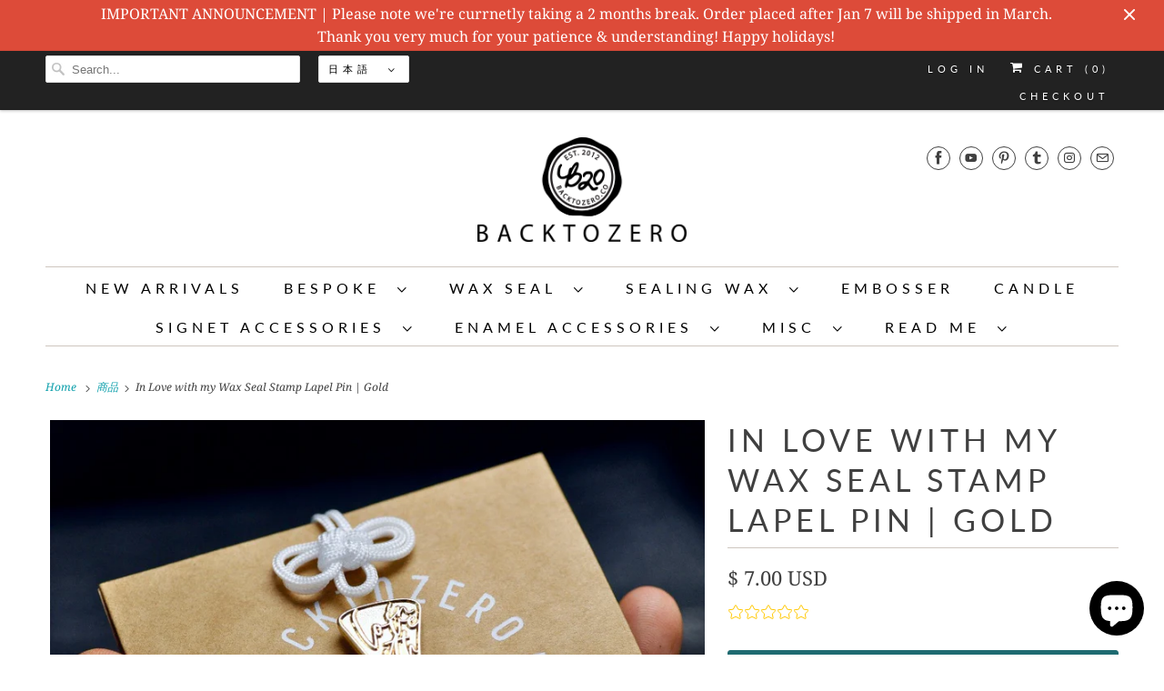

--- FILE ---
content_type: text/html; charset=utf-8
request_url: https://backtozero.co/ja/products/in-love-with-my-wax-seal-stamp-lapel-pin-gold
body_size: 39573
content:
<!DOCTYPE html>
<html class="no-js no-touch" lang="ja">
  <head><!--Content in content_for_header -->
<!--LayoutHub-Embed--><link rel="stylesheet" type="text/css" href="data:text/css;base64," media="all">
<!--LH--><!--/LayoutHub-Embed--><!-- Google tag (gtag.js) -->
<script async src="https://www.googletagmanager.com/gtag/js?id=G-EP15RXT126"></script>
<script>
  window.dataLayer = window.dataLayer || [];
  function gtag(){dataLayer.push(arguments);}
  gtag('js', new Date());

  gtag('config', 'G-EP15RXT126');
</script>

    
    
<!-- Uploadery by ShopPad -->
<script>
  window.Shoppad = window.Shoppad || {},
  window.Shoppad.apps = window.Shoppad.apps || {},
  window.Shoppad.apps.uploadery = window.Shoppad.apps.uploadery || {},
  window.Shoppad.apps.uploadery.addToCartButton = 'form[action="/cart/add"] .ajax-submit.action_button';
</script>
<script src='//d1liekpayvooaz.cloudfront.net/apps/uploadery/uploadery.js?shop=backtozero.myshopify.com'></script>
<!-- Google tag (gtag.js) -->
<script async src="https://www.googletagmanager.com/gtag/js?id=G-QN1QR5EZVN"></script>
<script>
  window.dataLayer = window.dataLayer || [];
  function gtag(){dataLayer.push(arguments);}
  gtag('js', new Date());

  gtag('config', 'G-QN1QR5EZVN');
</script>


<!-- Infinite Options by ShopPad -->    
    <script src="//d1liekpayvooaz.cloudfront.net/apps/customizery/customizery.js?shop=backtozero.myshopify.com"></script>
    
    
    <script>
    window.Store = window.Store || {};
    window.Store.id = 6556853;
  </script>
    <meta charset="utf-8">
    <meta http-equiv="cleartype" content="on">
    <meta name="robots" content="index,follow">

    
    <title>In Love with my Wax Seal Stamp Gold Lapel Pin | Backtozero B20</title>

    
      <meta name="description" content="DESCRIPTION IMPORTANT NOTE Perfect to wear with your favourite jacket, decorate your bag or add to your collection boards! It also makes great gift for anyone who love our wax seal stamp. We&#39;re very happy how it turns out! It&#39;s our very 1st pin design!Hope you like the details &amp;amp; texture as much as we do!Made with g"/>
    

    

<meta name="author" content="Backtozero">
<meta property="og:url" content="https://backtozero.co/ja/products/in-love-with-my-wax-seal-stamp-lapel-pin-gold">
<meta property="og:site_name" content="Backtozero">




  <meta property="og:type" content="product">
  <meta property="og:title" content="In Love with my Wax Seal Stamp Lapel Pin | Gold">
  
    
      <meta property="og:image" content="https://backtozero.co/cdn/shop/files/pinsealgoldDSC0328_600x.jpg?v=1689127483">
      <meta property="og:image:secure_url" content="https://backtozero.co/cdn/shop/files/pinsealgoldDSC0328_600x.jpg?v=1689127483">
      <meta property="og:image:width" content="1000">
      <meta property="og:image:height" content="664">
      <meta property="og:image:alt" content="In Love with my Wax Seal Stamp Lapel Pin | Gold - Backtozero B20 - enamel, Gold, her, him, in love, lapel, metal, metal pin, pin">
      
    
      <meta property="og:image" content="https://backtozero.co/cdn/shop/files/pinsealgoldDSC0338_600x.jpg?v=1689127532">
      <meta property="og:image:secure_url" content="https://backtozero.co/cdn/shop/files/pinsealgoldDSC0338_600x.jpg?v=1689127532">
      <meta property="og:image:width" content="1000">
      <meta property="og:image:height" content="664">
      <meta property="og:image:alt" content="In Love with my Wax Seal Stamp Lapel Pin | Gold - Backtozero B20 - enamel, Gold, her, him, in love, lapel, metal, metal pin, pin">
      
    
      <meta property="og:image" content="https://backtozero.co/cdn/shop/files/pinsealgoldDSC0333_600x.jpg?v=1689127581">
      <meta property="og:image:secure_url" content="https://backtozero.co/cdn/shop/files/pinsealgoldDSC0333_600x.jpg?v=1689127581">
      <meta property="og:image:width" content="1000">
      <meta property="og:image:height" content="664">
      <meta property="og:image:alt" content="In Love with my Wax Seal Stamp Lapel Pin | Gold - Backtozero B20 - enamel, Gold, her, him, in love, lapel, metal, metal pin, pin">
      
    
  
  <meta property="product:price:amount" content="7.00">
  <meta property="product:price:currency" content="USD">



  <meta property="og:description" content="DESCRIPTION IMPORTANT NOTE Perfect to wear with your favourite jacket, decorate your bag or add to your collection boards! It also makes great gift for anyone who love our wax seal stamp. We&#39;re very happy how it turns out! It&#39;s our very 1st pin design!Hope you like the details &amp;amp; texture as much as we do!Made with g">




<meta name="twitter:card" content="summary">

  <meta name="twitter:title" content="In Love with my Wax Seal Stamp Lapel Pin | Gold">
  <meta name="twitter:description" content="DESCRIPTION IMPORTANT NOTE Perfect to wear with your favourite jacket, decorate your bag or add to your collection boards! It also makes great gift for anyone who love our wax seal stamp. We&#39;re very happy how it turns out! It&#39;s our very 1st pin design!Hope you like the details &amp;amp; texture as much as we do!Made with gold plated zink alloy with embossed finish.  Comes with soft durable heart shape rubber pin clasp backer. :: DIMENSION ::~1.18&quot; x 0.51&quot; / ~3 x 1.3cm:: GRADING ::Pins are handmade so they will always have slight imperfections and might not be 100% perfect. Please see &quot;IMPORTANT NOTE&quot; tag for detailed grading guide.:: PACKAGING ::Standard pin will come with an omamori (amulet) inspired backing card with a ~11&quot; / ~30cm long knot strings for displaying. B Grade pin will come in small plastic bag without backing card.&amp;gt; SEE OUR PIN COLLECTION   DO">
  <meta name="twitter:image:width" content="240">
  <meta name="twitter:image:height" content="240">
  <meta name="twitter:image" content="https://backtozero.co/cdn/shop/files/pinsealgoldDSC0328_240x.jpg?v=1689127483">
  <meta name="twitter:image:alt" content="In Love with my Wax Seal Stamp Lapel Pin | Gold - Backtozero B20 - enamel, Gold, her, him, in love, lapel, metal, metal pin, pin">



    

    

    <!-- Mobile Specific Metas -->
    <meta name="HandheldFriendly" content="True">
    <meta name="MobileOptimized" content="320">
    <meta name="viewport" content="width=device-width,initial-scale=1">
    <meta name="theme-color" content="#ffffff">

    <!-- Preconnect Domains -->
    <link rel="preconnect" href="https://cdn.shopify.com" crossorigin>
    <link rel="preconnect" href="https://fonts.shopify.com" crossorigin>
    <link rel="preconnect" href="https://monorail-edge.shopifysvc.com">

    <!-- Preload Assets -->
    <link rel="preload" href="//backtozero.co/cdn/shop/t/32/assets/vendors.js?v=144919140039296097911677902978" as="script">
    <link rel="preload" href="//backtozero.co/cdn/shop/t/32/assets/fancybox.css?v=30466120580444283401677902978" as="style">
    <link rel="preload" href="//backtozero.co/cdn/shop/t/32/assets/styles.css?v=93366079915267350621764465596" as="style">
    <link rel="preload" href="//backtozero.co/cdn/shop/t/32/assets/app.js?v=3353358495576778341677902993" as="script">

    <!-- Stylesheet for Fancybox library -->
    <link href="//backtozero.co/cdn/shop/t/32/assets/fancybox.css?v=30466120580444283401677902978" rel="stylesheet" type="text/css" media="all" />

    <!-- Stylesheets for Responsive -->
    <link href="//backtozero.co/cdn/shop/t/32/assets/styles.css?v=93366079915267350621764465596" rel="stylesheet" type="text/css" media="all" />

    <!-- Icons -->
    
      <link rel="shortcut icon" type="image/x-icon" href="//backtozero.co/cdn/shop/files/logo_c9a71746-85d3-49dd-9112-e20f5cc7c99c_180x180.png?v=1674874108">
      <link rel="apple-touch-icon" href="//backtozero.co/cdn/shop/files/logo_c9a71746-85d3-49dd-9112-e20f5cc7c99c_180x180.png?v=1674874108"/>
      <link rel="apple-touch-icon" sizes="72x72" href="//backtozero.co/cdn/shop/files/logo_c9a71746-85d3-49dd-9112-e20f5cc7c99c_72x72.png?v=1674874108"/>
      <link rel="apple-touch-icon" sizes="114x114" href="//backtozero.co/cdn/shop/files/logo_c9a71746-85d3-49dd-9112-e20f5cc7c99c_114x114.png?v=1674874108"/>
      <link rel="apple-touch-icon" sizes="180x180" href="//backtozero.co/cdn/shop/files/logo_c9a71746-85d3-49dd-9112-e20f5cc7c99c_180x180.png?v=1674874108"/>
      <link rel="apple-touch-icon" sizes="228x228" href="//backtozero.co/cdn/shop/files/logo_c9a71746-85d3-49dd-9112-e20f5cc7c99c_228x228.png?v=1674874108"/>
    
      <link rel="canonical" href="https://backtozero.co/ja/products/in-love-with-my-wax-seal-stamp-lapel-pin-gold"/>

    

    
      <script src="/services/javascripts/countries.js" defer></script>
    

    
    <script>
      window.PXUTheme = window.PXUTheme || {};
      window.PXUTheme.version = '8.3.0';
      window.PXUTheme.name = 'Responsive';
    </script>
    


    <script>
      
window.PXUTheme = window.PXUTheme || {};


window.PXUTheme.theme_settings = {};
window.PXUTheme.theme_settings.primary_locale = "false";
window.PXUTheme.theme_settings.current_locale = "ja";
window.PXUTheme.theme_settings.shop_url = "/ja";


window.PXUTheme.theme_settings.newsletter_popup = true;
window.PXUTheme.theme_settings.newsletter_popup_days = "2";
window.PXUTheme.theme_settings.newsletter_popup_mobile = false;
window.PXUTheme.theme_settings.newsletter_popup_seconds = 8;


window.PXUTheme.theme_settings.search_option = "product";
window.PXUTheme.theme_settings.search_items_to_display = 5;
window.PXUTheme.theme_settings.enable_autocomplete = true;


window.PXUTheme.theme_settings.free_text = "Free";


window.PXUTheme.theme_settings.product_form_style = "dropdown";
window.PXUTheme.theme_settings.display_inventory_left = false;
window.PXUTheme.theme_settings.limit_quantity = false;
window.PXUTheme.theme_settings.inventory_threshold = 10;
window.PXUTheme.theme_settings.free_price_text = "Free";


window.PXUTheme.theme_settings.collection_swatches = false;
window.PXUTheme.theme_settings.collection_secondary_image = true;


window.PXUTheme.theme_settings.cart_action = "ajax";
window.PXUTheme.theme_settings.collection_secondary_image = true;
window.PXUTheme.theme_settings.display_tos_checkbox = false;
window.PXUTheme.theme_settings.tos_richtext = "\u003cp\u003eI Agree with the Terms \u0026 Conditions\u003c\/p\u003e";


window.PXUTheme.translation = {};


window.PXUTheme.translation.newsletter_success_text = "Thank you for joining our mailing list!";


window.PXUTheme.translation.menu = "Menu";


window.PXUTheme.translation.agree_to_terms_warning = "You must agree with the terms and conditions to checkout.";
window.PXUTheme.translation.cart_discount = "Discount";
window.PXUTheme.translation.edit_cart = "View Cart";
window.PXUTheme.translation.add_to_cart_success = "Just Added";
window.PXUTheme.translation.agree_to_terms_html = "I Agree with the Terms &amp; Conditions";
window.PXUTheme.translation.checkout = "Checkout";
window.PXUTheme.translation.or = "or";
window.PXUTheme.translation.continue_shopping = "Continue Shopping";
window.PXUTheme.translation.no_shipping_destination = "We do not ship to this destination.";
window.PXUTheme.translation.additional_rate = "There is one shipping rate available for";
window.PXUTheme.translation.additional_rate_at = "at";
window.PXUTheme.translation.additional_rates_part_1 = "There are";
window.PXUTheme.translation.additional_rates_part_2 = "shipping rates available for";
window.PXUTheme.translation.additional_rates_part_3 = "starting at";


window.PXUTheme.translation.product_add_to_cart_success = "Added";
window.PXUTheme.translation.product_add_to_cart = "Add to cart";
window.PXUTheme.translation.product_notify_form_email = "Email address";
window.PXUTheme.translation.product_notify_form_send = "Send";
window.PXUTheme.translation.items_left_count_one = "item left";
window.PXUTheme.translation.items_left_count_other = "items left";
window.PXUTheme.translation.product_sold_out = "Sold Out";
window.PXUTheme.translation.product_unavailable = "Unavailable";
window.PXUTheme.translation.product_notify_form_success = "Thanks! We will notify you when this product becomes available!";
window.PXUTheme.translation.product_from = "from";


window.PXUTheme.translation.search = "Search";
window.PXUTheme.translation.all_results = "View all results";
window.PXUTheme.translation.no_results = "No results found.";


window.PXUTheme.currency = {};


window.PXUTheme.currency.shop_currency = "USD";
window.PXUTheme.currency.default_currency = "USD";
window.PXUTheme.currency.display_format = "money_with_currency_format";
window.PXUTheme.currency.money_format = "$ {{amount}} USD";
window.PXUTheme.currency.money_format_no_currency = "$ {{amount}}";
window.PXUTheme.currency.money_format_currency = "$ {{amount}} USD";
window.PXUTheme.currency.native_multi_currency = false;
window.PXUTheme.currency.shipping_calculator = true;
window.PXUTheme.currency.iso_code = "USD";
window.PXUTheme.currency.symbol = "$";


window.PXUTheme.media_queries = {};
window.PXUTheme.media_queries.small = window.matchMedia( "(max-width: 480px)" );
window.PXUTheme.media_queries.medium = window.matchMedia( "(max-width: 798px)" );
window.PXUTheme.media_queries.large = window.matchMedia( "(min-width: 799px)" );
window.PXUTheme.media_queries.larger = window.matchMedia( "(min-width: 960px)" );
window.PXUTheme.media_queries.xlarge = window.matchMedia( "(min-width: 1200px)" );
window.PXUTheme.media_queries.ie10 = window.matchMedia( "all and (-ms-high-contrast: none), (-ms-high-contrast: active)" );
window.PXUTheme.media_queries.tablet = window.matchMedia( "only screen and (min-width: 799px) and (max-width: 1024px)" );


window.PXUTheme.routes = window.PXUTheme.routes || {};
window.PXUTheme.routes.root_url = "/ja";
window.PXUTheme.routes.search_url = "/ja/search";
window.PXUTheme.routes.cart_url = "/ja/cart";
window.PXUTheme.routes.product_recommendations_url = "/ja/recommendations/products";
    </script>

    <script>
      document.documentElement.className=document.documentElement.className.replace(/\bno-js\b/,'js');
      if(window.Shopify&&window.Shopify.designMode)document.documentElement.className+=' in-theme-editor';
      if(('ontouchstart' in window)||window.DocumentTouch&&document instanceof DocumentTouch)document.documentElement.className=document.documentElement.className.replace(/\bno-touch\b/,'has-touch');
    </script>

    <script src="//backtozero.co/cdn/shop/t/32/assets/vendors.js?v=144919140039296097911677902978" defer></script>
    <script src="//backtozero.co/cdn/shop/t/32/assets/app.js?v=3353358495576778341677902993" defer></script>

    <script>window.performance && window.performance.mark && window.performance.mark('shopify.content_for_header.start');</script><meta name="google-site-verification" content="VO11UpdpTvP5VYTuB_rtzGcINYsnZ0cqHlQOj-XjCno">
<meta name="facebook-domain-verification" content="bwexjoyrqe3idrmfajl5zvr15wrk4i">
<meta name="facebook-domain-verification" content="7butf0jcey51fndv0g15txab0eilha">
<meta id="shopify-digital-wallet" name="shopify-digital-wallet" content="/6556853/digital_wallets/dialog">
<meta name="shopify-checkout-api-token" content="65a7e2520d4e7247e7ff9213c86b2ab6">
<meta id="in-context-paypal-metadata" data-shop-id="6556853" data-venmo-supported="false" data-environment="production" data-locale="ja_JP" data-paypal-v4="true" data-currency="USD">
<link rel="alternate" hreflang="x-default" href="https://backtozero.co/products/in-love-with-my-wax-seal-stamp-lapel-pin-gold">
<link rel="alternate" hreflang="en" href="https://backtozero.co/products/in-love-with-my-wax-seal-stamp-lapel-pin-gold">
<link rel="alternate" hreflang="ja" href="https://backtozero.co/ja/products/in-love-with-my-wax-seal-stamp-lapel-pin-gold">
<link rel="alternate" hreflang="ko" href="https://backtozero.co/ko/products/in-love-with-my-wax-seal-stamp-lapel-pin-gold">
<link rel="alternate" type="application/json+oembed" href="https://backtozero.co/ja/products/in-love-with-my-wax-seal-stamp-lapel-pin-gold.oembed">
<script async="async" src="/checkouts/internal/preloads.js?locale=ja-US"></script>
<script id="shopify-features" type="application/json">{"accessToken":"65a7e2520d4e7247e7ff9213c86b2ab6","betas":["rich-media-storefront-analytics"],"domain":"backtozero.co","predictiveSearch":true,"shopId":6556853,"locale":"ja"}</script>
<script>var Shopify = Shopify || {};
Shopify.shop = "backtozero.myshopify.com";
Shopify.locale = "ja";
Shopify.currency = {"active":"USD","rate":"1.0"};
Shopify.country = "US";
Shopify.theme = {"name":"Responsive - Default","id":136667365635,"schema_name":"Responsive","schema_version":"8.3.0","theme_store_id":null,"role":"main"};
Shopify.theme.handle = "null";
Shopify.theme.style = {"id":null,"handle":null};
Shopify.cdnHost = "backtozero.co/cdn";
Shopify.routes = Shopify.routes || {};
Shopify.routes.root = "/ja/";</script>
<script type="module">!function(o){(o.Shopify=o.Shopify||{}).modules=!0}(window);</script>
<script>!function(o){function n(){var o=[];function n(){o.push(Array.prototype.slice.apply(arguments))}return n.q=o,n}var t=o.Shopify=o.Shopify||{};t.loadFeatures=n(),t.autoloadFeatures=n()}(window);</script>
<script id="shop-js-analytics" type="application/json">{"pageType":"product"}</script>
<script defer="defer" async type="module" src="//backtozero.co/cdn/shopifycloud/shop-js/modules/v2/client.init-shop-cart-sync_PyU3Cxph.ja.esm.js"></script>
<script defer="defer" async type="module" src="//backtozero.co/cdn/shopifycloud/shop-js/modules/v2/chunk.common_3XpQ5sgE.esm.js"></script>
<script type="module">
  await import("//backtozero.co/cdn/shopifycloud/shop-js/modules/v2/client.init-shop-cart-sync_PyU3Cxph.ja.esm.js");
await import("//backtozero.co/cdn/shopifycloud/shop-js/modules/v2/chunk.common_3XpQ5sgE.esm.js");

  window.Shopify.SignInWithShop?.initShopCartSync?.({"fedCMEnabled":true,"windoidEnabled":true});

</script>
<script>(function() {
  var isLoaded = false;
  function asyncLoad() {
    if (isLoaded) return;
    isLoaded = true;
    var urls = ["\/\/d1liekpayvooaz.cloudfront.net\/apps\/customizery\/customizery.js?shop=backtozero.myshopify.com","\/\/d1liekpayvooaz.cloudfront.net\/apps\/uploadery\/uploadery.js?shop=backtozero.myshopify.com","https:\/\/salespop.conversionbear.com\/script?app=salespop\u0026shop=backtozero.myshopify.com","https:\/\/static2.rapidsearch.dev\/resultpage.js?shop=backtozero.myshopify.com","https:\/\/cdncozyantitheft.addons.business\/js\/script_tags\/backtozero\/pDLeqQ69YzjkGiLhSBSf0QSXoAWUCUx4.js?shop=backtozero.myshopify.com","https:\/\/cdn.crazyrocket.io\/widget\/scripts\/crazyrocket.start-cdn.js?id=6365fd727ab4271428ab0382\u0026shop=backtozero.myshopify.com"];
    for (var i = 0; i < urls.length; i++) {
      var s = document.createElement('script');
      s.type = 'text/javascript';
      s.async = true;
      s.src = urls[i];
      var x = document.getElementsByTagName('script')[0];
      x.parentNode.insertBefore(s, x);
    }
  };
  if(window.attachEvent) {
    window.attachEvent('onload', asyncLoad);
  } else {
    window.addEventListener('load', asyncLoad, false);
  }
})();</script>
<script id="__st">var __st={"a":6556853,"offset":28800,"reqid":"cac23446-e6fb-4fbb-8016-f0ee95df7eed-1768871345","pageurl":"backtozero.co\/ja\/products\/in-love-with-my-wax-seal-stamp-lapel-pin-gold","u":"75d7b090acd9","p":"product","rtyp":"product","rid":7753987752195};</script>
<script>window.ShopifyPaypalV4VisibilityTracking = true;</script>
<script id="captcha-bootstrap">!function(){'use strict';const t='contact',e='account',n='new_comment',o=[[t,t],['blogs',n],['comments',n],[t,'customer']],c=[[e,'customer_login'],[e,'guest_login'],[e,'recover_customer_password'],[e,'create_customer']],r=t=>t.map((([t,e])=>`form[action*='/${t}']:not([data-nocaptcha='true']) input[name='form_type'][value='${e}']`)).join(','),a=t=>()=>t?[...document.querySelectorAll(t)].map((t=>t.form)):[];function s(){const t=[...o],e=r(t);return a(e)}const i='password',u='form_key',d=['recaptcha-v3-token','g-recaptcha-response','h-captcha-response',i],f=()=>{try{return window.sessionStorage}catch{return}},m='__shopify_v',_=t=>t.elements[u];function p(t,e,n=!1){try{const o=window.sessionStorage,c=JSON.parse(o.getItem(e)),{data:r}=function(t){const{data:e,action:n}=t;return t[m]||n?{data:e,action:n}:{data:t,action:n}}(c);for(const[e,n]of Object.entries(r))t.elements[e]&&(t.elements[e].value=n);n&&o.removeItem(e)}catch(o){console.error('form repopulation failed',{error:o})}}const l='form_type',E='cptcha';function T(t){t.dataset[E]=!0}const w=window,h=w.document,L='Shopify',v='ce_forms',y='captcha';let A=!1;((t,e)=>{const n=(g='f06e6c50-85a8-45c8-87d0-21a2b65856fe',I='https://cdn.shopify.com/shopifycloud/storefront-forms-hcaptcha/ce_storefront_forms_captcha_hcaptcha.v1.5.2.iife.js',D={infoText:'hCaptchaによる保護',privacyText:'プライバシー',termsText:'利用規約'},(t,e,n)=>{const o=w[L][v],c=o.bindForm;if(c)return c(t,g,e,D).then(n);var r;o.q.push([[t,g,e,D],n]),r=I,A||(h.body.append(Object.assign(h.createElement('script'),{id:'captcha-provider',async:!0,src:r})),A=!0)});var g,I,D;w[L]=w[L]||{},w[L][v]=w[L][v]||{},w[L][v].q=[],w[L][y]=w[L][y]||{},w[L][y].protect=function(t,e){n(t,void 0,e),T(t)},Object.freeze(w[L][y]),function(t,e,n,w,h,L){const[v,y,A,g]=function(t,e,n){const i=e?o:[],u=t?c:[],d=[...i,...u],f=r(d),m=r(i),_=r(d.filter((([t,e])=>n.includes(e))));return[a(f),a(m),a(_),s()]}(w,h,L),I=t=>{const e=t.target;return e instanceof HTMLFormElement?e:e&&e.form},D=t=>v().includes(t);t.addEventListener('submit',(t=>{const e=I(t);if(!e)return;const n=D(e)&&!e.dataset.hcaptchaBound&&!e.dataset.recaptchaBound,o=_(e),c=g().includes(e)&&(!o||!o.value);(n||c)&&t.preventDefault(),c&&!n&&(function(t){try{if(!f())return;!function(t){const e=f();if(!e)return;const n=_(t);if(!n)return;const o=n.value;o&&e.removeItem(o)}(t);const e=Array.from(Array(32),(()=>Math.random().toString(36)[2])).join('');!function(t,e){_(t)||t.append(Object.assign(document.createElement('input'),{type:'hidden',name:u})),t.elements[u].value=e}(t,e),function(t,e){const n=f();if(!n)return;const o=[...t.querySelectorAll(`input[type='${i}']`)].map((({name:t})=>t)),c=[...d,...o],r={};for(const[a,s]of new FormData(t).entries())c.includes(a)||(r[a]=s);n.setItem(e,JSON.stringify({[m]:1,action:t.action,data:r}))}(t,e)}catch(e){console.error('failed to persist form',e)}}(e),e.submit())}));const S=(t,e)=>{t&&!t.dataset[E]&&(n(t,e.some((e=>e===t))),T(t))};for(const o of['focusin','change'])t.addEventListener(o,(t=>{const e=I(t);D(e)&&S(e,y())}));const B=e.get('form_key'),M=e.get(l),P=B&&M;t.addEventListener('DOMContentLoaded',(()=>{const t=y();if(P)for(const e of t)e.elements[l].value===M&&p(e,B);[...new Set([...A(),...v().filter((t=>'true'===t.dataset.shopifyCaptcha))])].forEach((e=>S(e,t)))}))}(h,new URLSearchParams(w.location.search),n,t,e,['guest_login'])})(!0,!0)}();</script>
<script integrity="sha256-4kQ18oKyAcykRKYeNunJcIwy7WH5gtpwJnB7kiuLZ1E=" data-source-attribution="shopify.loadfeatures" defer="defer" src="//backtozero.co/cdn/shopifycloud/storefront/assets/storefront/load_feature-a0a9edcb.js" crossorigin="anonymous"></script>
<script data-source-attribution="shopify.dynamic_checkout.dynamic.init">var Shopify=Shopify||{};Shopify.PaymentButton=Shopify.PaymentButton||{isStorefrontPortableWallets:!0,init:function(){window.Shopify.PaymentButton.init=function(){};var t=document.createElement("script");t.src="https://backtozero.co/cdn/shopifycloud/portable-wallets/latest/portable-wallets.ja.js",t.type="module",document.head.appendChild(t)}};
</script>
<script data-source-attribution="shopify.dynamic_checkout.buyer_consent">
  function portableWalletsHideBuyerConsent(e){var t=document.getElementById("shopify-buyer-consent"),n=document.getElementById("shopify-subscription-policy-button");t&&n&&(t.classList.add("hidden"),t.setAttribute("aria-hidden","true"),n.removeEventListener("click",e))}function portableWalletsShowBuyerConsent(e){var t=document.getElementById("shopify-buyer-consent"),n=document.getElementById("shopify-subscription-policy-button");t&&n&&(t.classList.remove("hidden"),t.removeAttribute("aria-hidden"),n.addEventListener("click",e))}window.Shopify?.PaymentButton&&(window.Shopify.PaymentButton.hideBuyerConsent=portableWalletsHideBuyerConsent,window.Shopify.PaymentButton.showBuyerConsent=portableWalletsShowBuyerConsent);
</script>
<script data-source-attribution="shopify.dynamic_checkout.cart.bootstrap">document.addEventListener("DOMContentLoaded",(function(){function t(){return document.querySelector("shopify-accelerated-checkout-cart, shopify-accelerated-checkout")}if(t())Shopify.PaymentButton.init();else{new MutationObserver((function(e,n){t()&&(Shopify.PaymentButton.init(),n.disconnect())})).observe(document.body,{childList:!0,subtree:!0})}}));
</script>
<script id='scb4127' type='text/javascript' async='' src='https://backtozero.co/cdn/shopifycloud/privacy-banner/storefront-banner.js'></script><link id="shopify-accelerated-checkout-styles" rel="stylesheet" media="screen" href="https://backtozero.co/cdn/shopifycloud/portable-wallets/latest/accelerated-checkout-backwards-compat.css" crossorigin="anonymous">
<style id="shopify-accelerated-checkout-cart">
        #shopify-buyer-consent {
  margin-top: 1em;
  display: inline-block;
  width: 100%;
}

#shopify-buyer-consent.hidden {
  display: none;
}

#shopify-subscription-policy-button {
  background: none;
  border: none;
  padding: 0;
  text-decoration: underline;
  font-size: inherit;
  cursor: pointer;
}

#shopify-subscription-policy-button::before {
  box-shadow: none;
}

      </style>

<script>window.performance && window.performance.mark && window.performance.mark('shopify.content_for_header.end');</script>

    <noscript>
      <style>
        .slides > li:first-child {display: block;}
        .image__fallback {
          width: 100vw;
          display: block !important;
          max-width: 100vw !important;
          margin-bottom: 0;
        }
        .no-js-only {
          display: inherit !important;
        }
        .icon-cart.cart-button {
          display: none;
        }
        .lazyload {
          opacity: 1;
          -webkit-filter: blur(0);
          filter: blur(0);
        }
        .animate_right,
        .animate_left,
        .animate_up,
        .animate_down {
          opacity: 1;
        }
        .product_section .product_form {
          opacity: 1;
        }
        .multi_select,
        form .select {
          display: block !important;
        }
        .swatch_options {
          display: none;
        }
        .image-element__wrap {
          display: none;
        }
      </style>
    </noscript>

    


  <script type="text/javascript">
    window.RapidSearchAdmin = false;
  </script>


<!-- BEGIN app block: shopify://apps/cozy-antitheft/blocks/Cozy_Antitheft_Script_1.0.0/a34a1874-f183-4394-8a9a-1e3f3275f1a7 --><script src="https://cozyantitheft.addons.business/js/script_tags/backtozero/default/protect.js?shop=backtozero.myshopify.com" async type="text/javascript"></script>


<!-- END app block --><script src="https://cdn.shopify.com/extensions/e4b3a77b-20c9-4161-b1bb-deb87046128d/inbox-1253/assets/inbox-chat-loader.js" type="text/javascript" defer="defer"></script>
<script src="https://cdn.shopify.com/extensions/019bb13b-e701-7f34-b935-c9e8620fd922/tms-prod-148/assets/tms-translator.min.js" type="text/javascript" defer="defer"></script>
<script src="https://cdn.shopify.com/extensions/019bb1eb-3017-7eaa-b546-f7de9ed1564f/my-app-527/assets/productReview.js" type="text/javascript" defer="defer"></script>
<link href="https://cdn.shopify.com/extensions/019bb1eb-3017-7eaa-b546-f7de9ed1564f/my-app-527/assets/frontend.css" rel="stylesheet" type="text/css" media="all">
<script src="https://cdn.shopify.com/extensions/19689677-6488-4a31-adf3-fcf4359c5fd9/forms-2295/assets/shopify-forms-loader.js" type="text/javascript" defer="defer"></script>
<link href="https://monorail-edge.shopifysvc.com" rel="dns-prefetch">
<script>(function(){if ("sendBeacon" in navigator && "performance" in window) {try {var session_token_from_headers = performance.getEntriesByType('navigation')[0].serverTiming.find(x => x.name == '_s').description;} catch {var session_token_from_headers = undefined;}var session_cookie_matches = document.cookie.match(/_shopify_s=([^;]*)/);var session_token_from_cookie = session_cookie_matches && session_cookie_matches.length === 2 ? session_cookie_matches[1] : "";var session_token = session_token_from_headers || session_token_from_cookie || "";function handle_abandonment_event(e) {var entries = performance.getEntries().filter(function(entry) {return /monorail-edge.shopifysvc.com/.test(entry.name);});if (!window.abandonment_tracked && entries.length === 0) {window.abandonment_tracked = true;var currentMs = Date.now();var navigation_start = performance.timing.navigationStart;var payload = {shop_id: 6556853,url: window.location.href,navigation_start,duration: currentMs - navigation_start,session_token,page_type: "product"};window.navigator.sendBeacon("https://monorail-edge.shopifysvc.com/v1/produce", JSON.stringify({schema_id: "online_store_buyer_site_abandonment/1.1",payload: payload,metadata: {event_created_at_ms: currentMs,event_sent_at_ms: currentMs}}));}}window.addEventListener('pagehide', handle_abandonment_event);}}());</script>
<script id="web-pixels-manager-setup">(function e(e,d,r,n,o){if(void 0===o&&(o={}),!Boolean(null===(a=null===(i=window.Shopify)||void 0===i?void 0:i.analytics)||void 0===a?void 0:a.replayQueue)){var i,a;window.Shopify=window.Shopify||{};var t=window.Shopify;t.analytics=t.analytics||{};var s=t.analytics;s.replayQueue=[],s.publish=function(e,d,r){return s.replayQueue.push([e,d,r]),!0};try{self.performance.mark("wpm:start")}catch(e){}var l=function(){var e={modern:/Edge?\/(1{2}[4-9]|1[2-9]\d|[2-9]\d{2}|\d{4,})\.\d+(\.\d+|)|Firefox\/(1{2}[4-9]|1[2-9]\d|[2-9]\d{2}|\d{4,})\.\d+(\.\d+|)|Chrom(ium|e)\/(9{2}|\d{3,})\.\d+(\.\d+|)|(Maci|X1{2}).+ Version\/(15\.\d+|(1[6-9]|[2-9]\d|\d{3,})\.\d+)([,.]\d+|)( \(\w+\)|)( Mobile\/\w+|) Safari\/|Chrome.+OPR\/(9{2}|\d{3,})\.\d+\.\d+|(CPU[ +]OS|iPhone[ +]OS|CPU[ +]iPhone|CPU IPhone OS|CPU iPad OS)[ +]+(15[._]\d+|(1[6-9]|[2-9]\d|\d{3,})[._]\d+)([._]\d+|)|Android:?[ /-](13[3-9]|1[4-9]\d|[2-9]\d{2}|\d{4,})(\.\d+|)(\.\d+|)|Android.+Firefox\/(13[5-9]|1[4-9]\d|[2-9]\d{2}|\d{4,})\.\d+(\.\d+|)|Android.+Chrom(ium|e)\/(13[3-9]|1[4-9]\d|[2-9]\d{2}|\d{4,})\.\d+(\.\d+|)|SamsungBrowser\/([2-9]\d|\d{3,})\.\d+/,legacy:/Edge?\/(1[6-9]|[2-9]\d|\d{3,})\.\d+(\.\d+|)|Firefox\/(5[4-9]|[6-9]\d|\d{3,})\.\d+(\.\d+|)|Chrom(ium|e)\/(5[1-9]|[6-9]\d|\d{3,})\.\d+(\.\d+|)([\d.]+$|.*Safari\/(?![\d.]+ Edge\/[\d.]+$))|(Maci|X1{2}).+ Version\/(10\.\d+|(1[1-9]|[2-9]\d|\d{3,})\.\d+)([,.]\d+|)( \(\w+\)|)( Mobile\/\w+|) Safari\/|Chrome.+OPR\/(3[89]|[4-9]\d|\d{3,})\.\d+\.\d+|(CPU[ +]OS|iPhone[ +]OS|CPU[ +]iPhone|CPU IPhone OS|CPU iPad OS)[ +]+(10[._]\d+|(1[1-9]|[2-9]\d|\d{3,})[._]\d+)([._]\d+|)|Android:?[ /-](13[3-9]|1[4-9]\d|[2-9]\d{2}|\d{4,})(\.\d+|)(\.\d+|)|Mobile Safari.+OPR\/([89]\d|\d{3,})\.\d+\.\d+|Android.+Firefox\/(13[5-9]|1[4-9]\d|[2-9]\d{2}|\d{4,})\.\d+(\.\d+|)|Android.+Chrom(ium|e)\/(13[3-9]|1[4-9]\d|[2-9]\d{2}|\d{4,})\.\d+(\.\d+|)|Android.+(UC? ?Browser|UCWEB|U3)[ /]?(15\.([5-9]|\d{2,})|(1[6-9]|[2-9]\d|\d{3,})\.\d+)\.\d+|SamsungBrowser\/(5\.\d+|([6-9]|\d{2,})\.\d+)|Android.+MQ{2}Browser\/(14(\.(9|\d{2,})|)|(1[5-9]|[2-9]\d|\d{3,})(\.\d+|))(\.\d+|)|K[Aa][Ii]OS\/(3\.\d+|([4-9]|\d{2,})\.\d+)(\.\d+|)/},d=e.modern,r=e.legacy,n=navigator.userAgent;return n.match(d)?"modern":n.match(r)?"legacy":"unknown"}(),u="modern"===l?"modern":"legacy",c=(null!=n?n:{modern:"",legacy:""})[u],f=function(e){return[e.baseUrl,"/wpm","/b",e.hashVersion,"modern"===e.buildTarget?"m":"l",".js"].join("")}({baseUrl:d,hashVersion:r,buildTarget:u}),m=function(e){var d=e.version,r=e.bundleTarget,n=e.surface,o=e.pageUrl,i=e.monorailEndpoint;return{emit:function(e){var a=e.status,t=e.errorMsg,s=(new Date).getTime(),l=JSON.stringify({metadata:{event_sent_at_ms:s},events:[{schema_id:"web_pixels_manager_load/3.1",payload:{version:d,bundle_target:r,page_url:o,status:a,surface:n,error_msg:t},metadata:{event_created_at_ms:s}}]});if(!i)return console&&console.warn&&console.warn("[Web Pixels Manager] No Monorail endpoint provided, skipping logging."),!1;try{return self.navigator.sendBeacon.bind(self.navigator)(i,l)}catch(e){}var u=new XMLHttpRequest;try{return u.open("POST",i,!0),u.setRequestHeader("Content-Type","text/plain"),u.send(l),!0}catch(e){return console&&console.warn&&console.warn("[Web Pixels Manager] Got an unhandled error while logging to Monorail."),!1}}}}({version:r,bundleTarget:l,surface:e.surface,pageUrl:self.location.href,monorailEndpoint:e.monorailEndpoint});try{o.browserTarget=l,function(e){var d=e.src,r=e.async,n=void 0===r||r,o=e.onload,i=e.onerror,a=e.sri,t=e.scriptDataAttributes,s=void 0===t?{}:t,l=document.createElement("script"),u=document.querySelector("head"),c=document.querySelector("body");if(l.async=n,l.src=d,a&&(l.integrity=a,l.crossOrigin="anonymous"),s)for(var f in s)if(Object.prototype.hasOwnProperty.call(s,f))try{l.dataset[f]=s[f]}catch(e){}if(o&&l.addEventListener("load",o),i&&l.addEventListener("error",i),u)u.appendChild(l);else{if(!c)throw new Error("Did not find a head or body element to append the script");c.appendChild(l)}}({src:f,async:!0,onload:function(){if(!function(){var e,d;return Boolean(null===(d=null===(e=window.Shopify)||void 0===e?void 0:e.analytics)||void 0===d?void 0:d.initialized)}()){var d=window.webPixelsManager.init(e)||void 0;if(d){var r=window.Shopify.analytics;r.replayQueue.forEach((function(e){var r=e[0],n=e[1],o=e[2];d.publishCustomEvent(r,n,o)})),r.replayQueue=[],r.publish=d.publishCustomEvent,r.visitor=d.visitor,r.initialized=!0}}},onerror:function(){return m.emit({status:"failed",errorMsg:"".concat(f," has failed to load")})},sri:function(e){var d=/^sha384-[A-Za-z0-9+/=]+$/;return"string"==typeof e&&d.test(e)}(c)?c:"",scriptDataAttributes:o}),m.emit({status:"loading"})}catch(e){m.emit({status:"failed",errorMsg:(null==e?void 0:e.message)||"Unknown error"})}}})({shopId: 6556853,storefrontBaseUrl: "https://backtozero.co",extensionsBaseUrl: "https://extensions.shopifycdn.com/cdn/shopifycloud/web-pixels-manager",monorailEndpoint: "https://monorail-edge.shopifysvc.com/unstable/produce_batch",surface: "storefront-renderer",enabledBetaFlags: ["2dca8a86"],webPixelsConfigList: [{"id":"945979651","configuration":"{\"storeId\":\"backtozero.myshopify.com\"}","eventPayloadVersion":"v1","runtimeContext":"STRICT","scriptVersion":"e7ff4835c2df0be089f361b898b8b040","type":"APP","apiClientId":3440817,"privacyPurposes":["ANALYTICS"],"dataSharingAdjustments":{"protectedCustomerApprovalScopes":["read_customer_personal_data"]}},{"id":"483852547","configuration":"{\"config\":\"{\\\"pixel_id\\\":\\\"G-KN35QBHJLY\\\",\\\"target_country\\\":\\\"US\\\",\\\"gtag_events\\\":[{\\\"type\\\":\\\"search\\\",\\\"action_label\\\":[\\\"G-KN35QBHJLY\\\",\\\"AW-938632394\\\/sUxECLOEv4oBEMrJyb8D\\\"]},{\\\"type\\\":\\\"begin_checkout\\\",\\\"action_label\\\":[\\\"G-KN35QBHJLY\\\",\\\"AW-938632394\\\/lEzrCLCEv4oBEMrJyb8D\\\"]},{\\\"type\\\":\\\"view_item\\\",\\\"action_label\\\":[\\\"G-KN35QBHJLY\\\",\\\"AW-938632394\\\/VKOMCKqEv4oBEMrJyb8D\\\",\\\"MC-T3KB4L0YGM\\\"]},{\\\"type\\\":\\\"purchase\\\",\\\"action_label\\\":[\\\"G-KN35QBHJLY\\\",\\\"AW-938632394\\\/lt67CK-Dv4oBEMrJyb8D\\\",\\\"MC-T3KB4L0YGM\\\"]},{\\\"type\\\":\\\"page_view\\\",\\\"action_label\\\":[\\\"G-KN35QBHJLY\\\",\\\"AW-938632394\\\/M0xNCKyDv4oBEMrJyb8D\\\",\\\"MC-T3KB4L0YGM\\\"]},{\\\"type\\\":\\\"add_payment_info\\\",\\\"action_label\\\":[\\\"G-KN35QBHJLY\\\",\\\"AW-938632394\\\/QYR8CLaEv4oBEMrJyb8D\\\"]},{\\\"type\\\":\\\"add_to_cart\\\",\\\"action_label\\\":[\\\"G-KN35QBHJLY\\\",\\\"AW-938632394\\\/uZWmCK2Ev4oBEMrJyb8D\\\"]}],\\\"enable_monitoring_mode\\\":false}\"}","eventPayloadVersion":"v1","runtimeContext":"OPEN","scriptVersion":"b2a88bafab3e21179ed38636efcd8a93","type":"APP","apiClientId":1780363,"privacyPurposes":[],"dataSharingAdjustments":{"protectedCustomerApprovalScopes":["read_customer_address","read_customer_email","read_customer_name","read_customer_personal_data","read_customer_phone"]}},{"id":"197624067","configuration":"{\"pixel_id\":\"827807477287876\",\"pixel_type\":\"facebook_pixel\",\"metaapp_system_user_token\":\"-\"}","eventPayloadVersion":"v1","runtimeContext":"OPEN","scriptVersion":"ca16bc87fe92b6042fbaa3acc2fbdaa6","type":"APP","apiClientId":2329312,"privacyPurposes":["ANALYTICS","MARKETING","SALE_OF_DATA"],"dataSharingAdjustments":{"protectedCustomerApprovalScopes":["read_customer_address","read_customer_email","read_customer_name","read_customer_personal_data","read_customer_phone"]}},{"id":"shopify-app-pixel","configuration":"{}","eventPayloadVersion":"v1","runtimeContext":"STRICT","scriptVersion":"0450","apiClientId":"shopify-pixel","type":"APP","privacyPurposes":["ANALYTICS","MARKETING"]},{"id":"shopify-custom-pixel","eventPayloadVersion":"v1","runtimeContext":"LAX","scriptVersion":"0450","apiClientId":"shopify-pixel","type":"CUSTOM","privacyPurposes":["ANALYTICS","MARKETING"]}],isMerchantRequest: false,initData: {"shop":{"name":"Backtozero","paymentSettings":{"currencyCode":"USD"},"myshopifyDomain":"backtozero.myshopify.com","countryCode":"HK","storefrontUrl":"https:\/\/backtozero.co\/ja"},"customer":null,"cart":null,"checkout":null,"productVariants":[{"price":{"amount":7.0,"currencyCode":"USD"},"product":{"title":"In Love with my Wax Seal Stamp Lapel Pin | Gold","vendor":"backtozero","id":"7753987752195","untranslatedTitle":"In Love with my Wax Seal Stamp Lapel Pin | Gold","url":"\/ja\/products\/in-love-with-my-wax-seal-stamp-lapel-pin-gold","type":"Lapel \/ Enamel Pin"},"id":"43015951089923","image":{"src":"\/\/backtozero.co\/cdn\/shop\/files\/pinsealgoldDSC0328.jpg?v=1689127483"},"sku":"","title":"Default Title","untranslatedTitle":"Default Title"}],"purchasingCompany":null},},"https://backtozero.co/cdn","fcfee988w5aeb613cpc8e4bc33m6693e112",{"modern":"","legacy":""},{"shopId":"6556853","storefrontBaseUrl":"https:\/\/backtozero.co","extensionBaseUrl":"https:\/\/extensions.shopifycdn.com\/cdn\/shopifycloud\/web-pixels-manager","surface":"storefront-renderer","enabledBetaFlags":"[\"2dca8a86\"]","isMerchantRequest":"false","hashVersion":"fcfee988w5aeb613cpc8e4bc33m6693e112","publish":"custom","events":"[[\"page_viewed\",{}],[\"product_viewed\",{\"productVariant\":{\"price\":{\"amount\":7.0,\"currencyCode\":\"USD\"},\"product\":{\"title\":\"In Love with my Wax Seal Stamp Lapel Pin | Gold\",\"vendor\":\"backtozero\",\"id\":\"7753987752195\",\"untranslatedTitle\":\"In Love with my Wax Seal Stamp Lapel Pin | Gold\",\"url\":\"\/ja\/products\/in-love-with-my-wax-seal-stamp-lapel-pin-gold\",\"type\":\"Lapel \/ Enamel Pin\"},\"id\":\"43015951089923\",\"image\":{\"src\":\"\/\/backtozero.co\/cdn\/shop\/files\/pinsealgoldDSC0328.jpg?v=1689127483\"},\"sku\":\"\",\"title\":\"Default Title\",\"untranslatedTitle\":\"Default Title\"}}]]"});</script><script>
  window.ShopifyAnalytics = window.ShopifyAnalytics || {};
  window.ShopifyAnalytics.meta = window.ShopifyAnalytics.meta || {};
  window.ShopifyAnalytics.meta.currency = 'USD';
  var meta = {"product":{"id":7753987752195,"gid":"gid:\/\/shopify\/Product\/7753987752195","vendor":"backtozero","type":"Lapel \/ Enamel Pin","handle":"in-love-with-my-wax-seal-stamp-lapel-pin-gold","variants":[{"id":43015951089923,"price":700,"name":"In Love with my Wax Seal Stamp Lapel Pin | Gold","public_title":null,"sku":""}],"remote":false},"page":{"pageType":"product","resourceType":"product","resourceId":7753987752195,"requestId":"cac23446-e6fb-4fbb-8016-f0ee95df7eed-1768871345"}};
  for (var attr in meta) {
    window.ShopifyAnalytics.meta[attr] = meta[attr];
  }
</script>
<script class="analytics">
  (function () {
    var customDocumentWrite = function(content) {
      var jquery = null;

      if (window.jQuery) {
        jquery = window.jQuery;
      } else if (window.Checkout && window.Checkout.$) {
        jquery = window.Checkout.$;
      }

      if (jquery) {
        jquery('body').append(content);
      }
    };

    var hasLoggedConversion = function(token) {
      if (token) {
        return document.cookie.indexOf('loggedConversion=' + token) !== -1;
      }
      return false;
    }

    var setCookieIfConversion = function(token) {
      if (token) {
        var twoMonthsFromNow = new Date(Date.now());
        twoMonthsFromNow.setMonth(twoMonthsFromNow.getMonth() + 2);

        document.cookie = 'loggedConversion=' + token + '; expires=' + twoMonthsFromNow;
      }
    }

    var trekkie = window.ShopifyAnalytics.lib = window.trekkie = window.trekkie || [];
    if (trekkie.integrations) {
      return;
    }
    trekkie.methods = [
      'identify',
      'page',
      'ready',
      'track',
      'trackForm',
      'trackLink'
    ];
    trekkie.factory = function(method) {
      return function() {
        var args = Array.prototype.slice.call(arguments);
        args.unshift(method);
        trekkie.push(args);
        return trekkie;
      };
    };
    for (var i = 0; i < trekkie.methods.length; i++) {
      var key = trekkie.methods[i];
      trekkie[key] = trekkie.factory(key);
    }
    trekkie.load = function(config) {
      trekkie.config = config || {};
      trekkie.config.initialDocumentCookie = document.cookie;
      var first = document.getElementsByTagName('script')[0];
      var script = document.createElement('script');
      script.type = 'text/javascript';
      script.onerror = function(e) {
        var scriptFallback = document.createElement('script');
        scriptFallback.type = 'text/javascript';
        scriptFallback.onerror = function(error) {
                var Monorail = {
      produce: function produce(monorailDomain, schemaId, payload) {
        var currentMs = new Date().getTime();
        var event = {
          schema_id: schemaId,
          payload: payload,
          metadata: {
            event_created_at_ms: currentMs,
            event_sent_at_ms: currentMs
          }
        };
        return Monorail.sendRequest("https://" + monorailDomain + "/v1/produce", JSON.stringify(event));
      },
      sendRequest: function sendRequest(endpointUrl, payload) {
        // Try the sendBeacon API
        if (window && window.navigator && typeof window.navigator.sendBeacon === 'function' && typeof window.Blob === 'function' && !Monorail.isIos12()) {
          var blobData = new window.Blob([payload], {
            type: 'text/plain'
          });

          if (window.navigator.sendBeacon(endpointUrl, blobData)) {
            return true;
          } // sendBeacon was not successful

        } // XHR beacon

        var xhr = new XMLHttpRequest();

        try {
          xhr.open('POST', endpointUrl);
          xhr.setRequestHeader('Content-Type', 'text/plain');
          xhr.send(payload);
        } catch (e) {
          console.log(e);
        }

        return false;
      },
      isIos12: function isIos12() {
        return window.navigator.userAgent.lastIndexOf('iPhone; CPU iPhone OS 12_') !== -1 || window.navigator.userAgent.lastIndexOf('iPad; CPU OS 12_') !== -1;
      }
    };
    Monorail.produce('monorail-edge.shopifysvc.com',
      'trekkie_storefront_load_errors/1.1',
      {shop_id: 6556853,
      theme_id: 136667365635,
      app_name: "storefront",
      context_url: window.location.href,
      source_url: "//backtozero.co/cdn/s/trekkie.storefront.cd680fe47e6c39ca5d5df5f0a32d569bc48c0f27.min.js"});

        };
        scriptFallback.async = true;
        scriptFallback.src = '//backtozero.co/cdn/s/trekkie.storefront.cd680fe47e6c39ca5d5df5f0a32d569bc48c0f27.min.js';
        first.parentNode.insertBefore(scriptFallback, first);
      };
      script.async = true;
      script.src = '//backtozero.co/cdn/s/trekkie.storefront.cd680fe47e6c39ca5d5df5f0a32d569bc48c0f27.min.js';
      first.parentNode.insertBefore(script, first);
    };
    trekkie.load(
      {"Trekkie":{"appName":"storefront","development":false,"defaultAttributes":{"shopId":6556853,"isMerchantRequest":null,"themeId":136667365635,"themeCityHash":"3675417218298836563","contentLanguage":"ja","currency":"USD","eventMetadataId":"2f901b33-0ebe-43ff-9a85-e1264f2a5f39"},"isServerSideCookieWritingEnabled":true,"monorailRegion":"shop_domain","enabledBetaFlags":["65f19447"]},"Session Attribution":{},"S2S":{"facebookCapiEnabled":false,"source":"trekkie-storefront-renderer","apiClientId":580111}}
    );

    var loaded = false;
    trekkie.ready(function() {
      if (loaded) return;
      loaded = true;

      window.ShopifyAnalytics.lib = window.trekkie;

      var originalDocumentWrite = document.write;
      document.write = customDocumentWrite;
      try { window.ShopifyAnalytics.merchantGoogleAnalytics.call(this); } catch(error) {};
      document.write = originalDocumentWrite;

      window.ShopifyAnalytics.lib.page(null,{"pageType":"product","resourceType":"product","resourceId":7753987752195,"requestId":"cac23446-e6fb-4fbb-8016-f0ee95df7eed-1768871345","shopifyEmitted":true});

      var match = window.location.pathname.match(/checkouts\/(.+)\/(thank_you|post_purchase)/)
      var token = match? match[1]: undefined;
      if (!hasLoggedConversion(token)) {
        setCookieIfConversion(token);
        window.ShopifyAnalytics.lib.track("Viewed Product",{"currency":"USD","variantId":43015951089923,"productId":7753987752195,"productGid":"gid:\/\/shopify\/Product\/7753987752195","name":"In Love with my Wax Seal Stamp Lapel Pin | Gold","price":"7.00","sku":"","brand":"backtozero","variant":null,"category":"Lapel \/ Enamel Pin","nonInteraction":true,"remote":false},undefined,undefined,{"shopifyEmitted":true});
      window.ShopifyAnalytics.lib.track("monorail:\/\/trekkie_storefront_viewed_product\/1.1",{"currency":"USD","variantId":43015951089923,"productId":7753987752195,"productGid":"gid:\/\/shopify\/Product\/7753987752195","name":"In Love with my Wax Seal Stamp Lapel Pin | Gold","price":"7.00","sku":"","brand":"backtozero","variant":null,"category":"Lapel \/ Enamel Pin","nonInteraction":true,"remote":false,"referer":"https:\/\/backtozero.co\/ja\/products\/in-love-with-my-wax-seal-stamp-lapel-pin-gold"});
      }
    });


        var eventsListenerScript = document.createElement('script');
        eventsListenerScript.async = true;
        eventsListenerScript.src = "//backtozero.co/cdn/shopifycloud/storefront/assets/shop_events_listener-3da45d37.js";
        document.getElementsByTagName('head')[0].appendChild(eventsListenerScript);

})();</script>
  <script>
  if (!window.ga || (window.ga && typeof window.ga !== 'function')) {
    window.ga = function ga() {
      (window.ga.q = window.ga.q || []).push(arguments);
      if (window.Shopify && window.Shopify.analytics && typeof window.Shopify.analytics.publish === 'function') {
        window.Shopify.analytics.publish("ga_stub_called", {}, {sendTo: "google_osp_migration"});
      }
      console.error("Shopify's Google Analytics stub called with:", Array.from(arguments), "\nSee https://help.shopify.com/manual/promoting-marketing/pixels/pixel-migration#google for more information.");
    };
    if (window.Shopify && window.Shopify.analytics && typeof window.Shopify.analytics.publish === 'function') {
      window.Shopify.analytics.publish("ga_stub_initialized", {}, {sendTo: "google_osp_migration"});
    }
  }
</script>
<script
  defer
  src="https://backtozero.co/cdn/shopifycloud/perf-kit/shopify-perf-kit-3.0.4.min.js"
  data-application="storefront-renderer"
  data-shop-id="6556853"
  data-render-region="gcp-us-central1"
  data-page-type="product"
  data-theme-instance-id="136667365635"
  data-theme-name="Responsive"
  data-theme-version="8.3.0"
  data-monorail-region="shop_domain"
  data-resource-timing-sampling-rate="10"
  data-shs="true"
  data-shs-beacon="true"
  data-shs-export-with-fetch="true"
  data-shs-logs-sample-rate="1"
  data-shs-beacon-endpoint="https://backtozero.co/api/collect"
></script>
</head>

  <body class="product"
        data-money-format="$ {{amount}} USD
"
        data-active-currency="USD"
        data-shop-url="/ja">

    <div style="--background-color: #ffffff">
      


    </div>

    
    <svg
      class="icon-star-reference"
      aria-hidden="true"
      focusable="false"
      role="presentation"
      xmlns="http://www.w3.org/2000/svg" width="20" height="20" viewBox="3 3 17 17" fill="none"
    >
      <symbol id="icon-star">
        <rect class="icon-star-background" width="20" height="20" fill="currentColor"/>
        <path d="M10 3L12.163 7.60778L17 8.35121L13.5 11.9359L14.326 17L10 14.6078L5.674 17L6.5 11.9359L3 8.35121L7.837 7.60778L10 3Z" stroke="currentColor" stroke-width="2" stroke-linecap="round" stroke-linejoin="round" fill="none"/>
      </symbol>
      <clipPath id="icon-star-clip">
        <path d="M10 3L12.163 7.60778L17 8.35121L13.5 11.9359L14.326 17L10 14.6078L5.674 17L6.5 11.9359L3 8.35121L7.837 7.60778L10 3Z" stroke="currentColor" stroke-width="2" stroke-linecap="round" stroke-linejoin="round"/>
      </clipPath>
    </svg>
    


    
      <div class="js-newsletter-popup">
  <div class="newsletter-popup__content">
    <a id="newsletter" href="#target"></a>
    <span id="target">
      <div class="popup-container imagePosition--left ">
        
          <div class="popup-image">
            <img src="//backtozero.co/cdn/shop/files/brass_latin_cube_DSC0138_600x.jpg?v=1688694746" alt="Sign up for our newsletter today!" class="lazyload lazyload--fade-in"/>
          </div>
        

        <div class="popup-text">
          
            <p class="headline">Sign up for our newsletter today!</p>
          

          
            <p>Get our latest updates, exclusive offers & more! </p><p>Sign up today to receive a surprise welcome gift today!</p>
          

          
            <div class="newsletter ">
  <p class="message"></p>

  <form method="post" action="/ja/contact#contact_form" id="contact_form" accept-charset="UTF-8" class="contact-form"><input type="hidden" name="form_type" value="customer" /><input type="hidden" name="utf8" value="✓" />
    

    
      <input type="hidden" name="contact[tags]" value="newsletter">
    

    <div class="input-row ">
      
        <input
          class="newsletter-half first-name"
          type="text"
          name="contact[first_name]"
          placeholder="First name"
          aria-label="First name"
        />
      
      

      

      <input type="hidden" name="challenge" value="false">
      <input
        type="email"
        class="contact_email"
        name="contact[email]"
        placeholder="Email address"
        autocorrect="off"
        autocapitalize="off"
        aria-label="Email address"
        required
      />
      <input type='submit' name="commit" class="action_button sign_up" value="Sign Up" />
    </div>

  </form>
</div>

          
        </div>
      </div>
    </span>
  </div>
</div>

    

    <div id="shopify-section-header" class="shopify-section shopify-section--header"> <script type="application/ld+json">
  {
    "@context": "http://schema.org",
    "@type": "Organization",
    "name": "Backtozero",
    
      
      "logo": "https://backtozero.co/cdn/shop/files/banner_title_720_eb737fc6-8a6c-46a8-8698-dffe727175b1_2332x.png?v=1677914566",
    
    "sameAs": [
      "",
      "https://www.facebook.com/backtozeroco",
      "https://www.pinterest.com/backtozeroco/",
      "https://www.instagram.com/backtozeroco/",
      "http://backtozeroco.tumblr.com/",
      "",
      "https://www.youtube.com/@backtozeroco",
      ""
    ],
    "url": "https://backtozero.co"
  }
</script>

 



  <div class="announcementBar">
    <div class="announcementBar__message">
      
        <p>IMPORTANT ANNOUNCEMENT | Please note we're currnetly taking a 2 months break. Order placed after Jan 7 will be shipped in March. Thank you very much for your patience & understanding! Happy holidays!</p>
      
      <span class="ss-icon banner-close icon-close" tabindex="0"></span>
    </div>
  </div>



  <div class="search-enabled__overlay"></div>

<div class="top_bar top_bar--fixed-true announcementBar--true">
  <section class="section">
    <div class="container">
      
        <div class="one-fourth column medium-down--one-whole top_bar_search search__form" data-autocomplete-true>
          <form class="search" action="/ja/search">
            <input type="hidden" name="type" value="product" />
            <input
              type="text"
              name="q"
              class="search_box"
              placeholder="Search..."
              value=""
              autocapitalize="off"
              autocomplete="off"
              autocorrect="off"
              aria-label="Search..."
            />
          </form>
        </div>
      

      
        <div class="currencies-switcher one-half column mobile_hidden">
          



  <div class="localization header-menu__disclosure">
    <div class="selectors-form__wrap"><noscript><form method="post" action="/ja/localization" id="localization_form" accept-charset="UTF-8" class="selectors-form" enctype="multipart/form-data"><input type="hidden" name="form_type" value="localization" /><input type="hidden" name="utf8" value="✓" /><input type="hidden" name="_method" value="put" /><input type="hidden" name="return_to" value="/ja/products/in-love-with-my-wax-seal-stamp-lapel-pin-gold" /><details class="disclosure__details">
              <summary>
                <button
                  type="button"
                  class="disclosure__toggle disclosure__toggle--i18n"
                  aria-expanded="false"
                  aria-controls="lang-list"
                  aria-describedby="lang-heading"
                  data-disclosure-toggle
                  tabindex="-1"
                >
                  日本語 <span class="icon-down-arrow"></span>
                </button>
              </summary>
              <div class="selectors-form__item selectors-form__locale">
                <h2 class="hidden" id="lang-heading">
                  Language
                </h2>

                <input
                  type="hidden"
                  name="locale_code"
                  id="LocaleSelector"
                  value="ja"
                  data-disclosure-input
                />
                <div
                  class="disclosure disclosure--i18n"
                  data-disclosure
                  data-disclosure-locale
                >
                  <div class="disclosure__list-wrap animated fadeIn">
                    <div class="disclosure-list">
                      
                        <div class="disclosure-list__item-wrapper">
                          <input
                            type="radio"
                            id="en"
                            class="disclosure-list__item disclosure-list__item--radio"
                            name="locale_code"
                            value="en"
                            
                          >
                          <label
                            class="disclosure-list__item--label"
                            for="en">
                            English
                          </label>
                        </div>
                      
                        <div class="disclosure-list__item-wrapper">
                          <input
                            type="radio"
                            id="ja"
                            class="disclosure-list__item disclosure-list__item--radio"
                            name="locale_code"
                            value="ja"
                            checked
                          >
                          <label
                            class="disclosure-list__item--label"
                            for="ja">
                            日本語
                          </label>
                        </div>
                      
                        <div class="disclosure-list__item-wrapper">
                          <input
                            type="radio"
                            id="ko"
                            class="disclosure-list__item disclosure-list__item--radio"
                            name="locale_code"
                            value="ko"
                            
                          >
                          <label
                            class="disclosure-list__item--label"
                            for="ko">
                            한국어
                          </label>
                        </div>
                      
                      <button
                        class="disclosure__submit"
                        type="submit"
                      >
                        Submit
                      </button>
                    </div>
                  </div>
                </div>
              </div>
            </details>
          </form>
        </noscript><form method="post" action="/ja/localization" id="localization_form" accept-charset="UTF-8" class="selectors-form selectors-form--no-js-hidden" enctype="multipart/form-data"><input type="hidden" name="form_type" value="localization" /><input type="hidden" name="utf8" value="✓" /><input type="hidden" name="_method" value="put" /><input type="hidden" name="return_to" value="/ja/products/in-love-with-my-wax-seal-stamp-lapel-pin-gold" /><div class="selectors-form__item selectors-form__locale">
            <h2
              class="hidden"
              id="lang-heading"
            >
              Language
            </h2>

            <input
              type="hidden"
              name="locale_code"
              id="LocaleSelector"
              value="ja"
              data-disclosure-input
            />

            <div
              class="disclosure disclosure--i18n"
              data-disclosure
              data-disclosure-locale
            >
              <button
                type="button"
                class="disclosure__toggle disclosure__toggle--i18n"
                aria-expanded="false"
                aria-controls="lang-list"
                aria-describedby="lang-heading"
                data-disclosure-toggle
              >
                日本語 <span class="icon-down-arrow"></span>
              </button>
              <div class="disclosure__list-wrap animated fadeIn">
                <ul
                  id="lang-list"
                  class="disclosure-list"
                  data-disclosure-list
                >
                  
                    <li
                      class="
                        disclosure-list__item
                        
                      "
                    >
                      <button
                        type="submit"
                        class="disclosure__button"
                        name="locale_code"
                        value="en"
                      >
                        English
                      </button>
                    </li>
                    <li
                      class="
                        disclosure-list__item
                        
                          disclosure-list__item--current
                        
                      "
                    >
                      <button
                        type="submit"
                        class="disclosure__button"
                        name="locale_code"
                        value="ja"
                      >
                        日本語
                      </button>
                    </li>
                    <li
                      class="
                        disclosure-list__item
                        
                      "
                    >
                      <button
                        type="submit"
                        class="disclosure__button"
                        name="locale_code"
                        value="ko"
                      >
                        한국어
                      </button>
                    </li></ul>
              </div>
            </div>
          </div>
        </form>
</div>
  </div>


        </div>
      

      <div
        class="
          
            one-fourth
            column
          
          medium-down--one-whole
        "
      >
        <ul>
          

          

          
            
              <li>
                <a href="https://shopify.com/6556853/account?locale=ja&region_country=US" id="customer_login_link" data-no-instant>Log in</a>
              </li>
            
          

          <li>
            <a href="/ja/cart" class="cart_button"><span class="icon-cart"></span> Cart (<span class="cart_count">0</span>)</a>
          </li>
          <li>
            
              <a href="/ja/cart" class="checkout">Checkout</a>
            
          </li>
        </ul>
      </div>
    </div>
  </section>
</div>

<section class="section">
  <div
    class="
      container
      content
      header-container
    "
  >
    <div
      class="
        one-whole
        column
        logo
        header-logo
        header-logo--center
        topSearch--true
      "
    >
      
        <div class="header_icons social_icons">
          


  <a href="https://www.facebook.com/backtozeroco" title="Backtozero on Facebook" class="ss-icon" rel="me" target="_blank">
    <span class="icon-facebook"></span>
  </a>



  <a href="https://www.youtube.com/@backtozeroco" title="Backtozero on YouTube" class="ss-icon" rel="me" target="_blank">
    <span class="icon-youtube"></span>
  </a>





  <a href="https://www.pinterest.com/backtozeroco/" title="Backtozero on Pinterest" class="ss-icon" rel="me" target="_blank">
    <span class="icon-pinterest"></span>
  </a>



  <a href="http://backtozeroco.tumblr.com/" title="Backtozero on Tumblr" class="ss-icon" rel="me" target="_blank">
    <span class="icon-tumblr"></span>
  </a>



  <a href="https://www.instagram.com/backtozeroco/" title="Backtozero on Instagram" class="ss-icon" rel="me" target="_blank">
    <span class="icon-instagram"></span>
  </a>







  <a href="mailto:hello@backtozero.co" title="Email Backtozero" class="ss-icon mail" target="_blank">
    <span class="icon-mail"></span>
  </a>

        </div>
      

      <a
        class="logo-align--center"
        href="/ja"
        title="Backtozero"
      >
        <span
          class="
            is-hidden
            is-visible--mobile
            logo--mobile
          "
        >
          
            









  <div
    class="image-element__wrap"
    style=";"
  >
    <img
      
      src="//backtozero.co/cdn/shop/files/banner_410_0658c6e6-55d3-479a-9485-1f36c46cf979_2000x.png?v=1689148470"
      alt=""
      style="object-fit:cover;object-position:50.0% 50.0%;"
    >
  </div>



<noscript>
  <img
    class=""
    src="//backtozero.co/cdn/shop/files/banner_410_0658c6e6-55d3-479a-9485-1f36c46cf979_2000x.png?v=1689148470"
    alt=""
    style="object-fit:cover;object-position:50.0% 50.0%;"
  >
</noscript>

          
        </span>

        

        <span
          class="
            logo--desktop
            is-hidden-mobile-only
          "
        >
          
            









  <div
    class="image-element__wrap"
    style=";"
  >
    <img
      
      src="//backtozero.co/cdn/shop/files/banner_title_720_eb737fc6-8a6c-46a8-8698-dffe727175b1_2000x.png?v=1677914566"
      alt=""
      style="object-fit:cover;object-position:50.0% 50.0%;"
    >
  </div>



<noscript>
  <img
    class=""
    src="//backtozero.co/cdn/shop/files/banner_title_720_eb737fc6-8a6c-46a8-8698-dffe727175b1_2000x.png?v=1677914566"
    alt=""
    style="object-fit:cover;object-position:50.0% 50.0%;"
  >
</noscript>

          
        </span>
      </a>
    </div>

    <div class="one-whole column">
      <div id="mobile_nav" class="nav-align--center nav-border--solid"></div>
      <div id="nav" class=" nav-align--center
                            nav-border--solid
                            nav-separator--none">
        <ul class="js-navigation menu-navigation disclosure--enabled menu-desktop" id="menu" role="navigation">

            
            


              

              


            


              

              


            


              

              


            


              

              


            


              

              


            


              

              


            


              

              


            


              

              


            

            
              
  
    <li>
      <a  tabindex="0" href="/ja/collections/new-arrivals">NEW ARRIVALS</a>
    </li>
  


            
          

            
            


              

              


            


              

              
<style>
                  .megaMenu-banner { background-color: #ffffff; }
                  .megaMenu-banner p { color: #404040; }
                </style>
                

            
              
  <li
    class="
      megaMenu-dropdown
      sub-menu
      js-megaMenu-dropdown
      
        parent-link--true
      
    "
    aria-haspopup="true"
    aria-expanded="false"
  >
    <details data-nav-details>
      <summary class="sub-menu--link " href="/ja/collections/bespoke" >
        BESPOKE
        <span
          class="
            icon-down-arrow
            arrow
            menu-icon
          "
        >
        </span>
      </summary>
      <span
        class="
          icon-right-arrow
          arrow
          mega-mobile-arrow
          menu-icon
        "
      >
      </span>
    </details>

    <div
  class="
    megaMenu
    js-megaMenu
    megaMenu-id-2e92e919-0e9a-4326-a73c-79a4c1c44251megaMenu-left
    animated
    fadeIn
  "
>
  <div
    class="megaMenu-grid-wrap"
    data-simplebar
    data-simplebar-auto-hide="false"
  >
    <div class="megaMenu-grid js-megaMenu-grid" data-grid-size="3">
      
        
      

      
        <div class="megaMenu-column">
          <h3
            class="
              megaMenu-subtitle
              
              
                parent-link--true
              
            "
            data-sub-link="0"
          >
            <a class="" href="/ja/collections/bespoke" >
              Shop All
            </a>
            
          </h3>
          
        </div>
      
        <div class="megaMenu-column">
          <h3
            class="
              megaMenu-subtitle
              
                js-megaMenu-dropdown
              
              
                parent-link--true
              
            "
            data-sub-link="5"
          >
            <a class="" href="/ja/collections/bespoke" >
              Stationery
            </a>
            
              &nbsp;
              <span
                class="
                  icon-right-arrow
                  arrow
                  mega-sub-arrow
                  menu-icon
                "
              >
              </span>
            
          </h3>
          
            <div class="megaMenu-submenu">
              
                
                  <div class="megaMenu-sublink-item">
                    <a href="/ja/collections/custom-wax-seal">
                      Wax Seal stamp
                    </a>
                  </div>
                
              
                
                  <div class="megaMenu-sublink-item">
                    <a href="/ja/products/design-your-own-wheel-wax-seal">
                      Wheel Wax Seal
                    </a>
                  </div>
                
              
                
                  <div class="megaMenu-sublink-item">
                    <a href="/ja/collections/bespoke-cube-wax-seal">
                      Cube Wax Seal
                    </a>
                  </div>
                
              
                
                  <div class="megaMenu-sublink-item">
                    <a href="/ja/products/design-your-own-wax-seal-sticker">
                      Wax Seal Sticker
                    </a>
                  </div>
                
              
                
                  <div class="megaMenu-sublink-item">
                    <a href="/ja/products/design-your-own-embosser-stamp">
                      Embosser
                    </a>
                  </div>
                
              
            </div>
          
        </div>
      
        <div class="megaMenu-column">
          <h3
            class="
              megaMenu-subtitle
              
                js-megaMenu-dropdown
              
              
                parent-link--true
              
            "
            data-sub-link="3"
          >
            <a class="" href="/ja/collections/design-your-own-signet-accessories" >
              Accessories
            </a>
            
              &nbsp;
              <span
                class="
                  icon-right-arrow
                  arrow
                  mega-sub-arrow
                  menu-icon
                "
              >
              </span>
            
          </h3>
          
            <div class="megaMenu-submenu">
              
                
                  <div class="megaMenu-sublink-item">
                    <a href="/ja/collections/design-your-own-signet-ring">
                      Signet Ring
                    </a>
                  </div>
                
              
                
                  <div class="megaMenu-sublink-item">
                    <a href="/ja/collections/design-your-own-signet-pin">
                      Signet Pin
                    </a>
                  </div>
                
              
                
                  <div class="megaMenu-sublink-item">
                    <a href="/ja/products/design-your-own-signet-cufflinks">
                      Signet Cufflinks
                    </a>
                  </div>
                
              
            </div>
          
        </div>
      

      
    </div>
  </div>

  
</div>

  </li>


            
          

            
            


              

              


            


              

              


            


              

              
<style>
                  .megaMenu-banner { background-color: #ffffff; }
                  .megaMenu-banner p { color: #404040; }
                </style>
                

            
              
  <li
    class="
      megaMenu-dropdown
      sub-menu
      js-megaMenu-dropdown
      
        parent-link--true
      
    "
    aria-haspopup="true"
    aria-expanded="false"
  >
    <details data-nav-details>
      <summary class="sub-menu--link " href="/ja/collections/wax-seal-stamp" >
        WAX SEAL
        <span
          class="
            icon-down-arrow
            arrow
            menu-icon
          "
        >
        </span>
      </summary>
      <span
        class="
          icon-right-arrow
          arrow
          mega-mobile-arrow
          menu-icon
        "
      >
      </span>
    </details>

    <div
  class="
    megaMenu
    js-megaMenu
    megaMenu-id-1535002703687megaMenu-left
    animated
    fadeIn
  "
>
  <div
    class="megaMenu-grid-wrap"
    data-simplebar
    data-simplebar-auto-hide="false"
  >
    <div class="megaMenu-grid js-megaMenu-grid" data-grid-size="3">
      
        
          <div class="megaMenu-column megaMenu-custom-column">
  
    <h3 class="megaMenu-subtitle">
      
        <a href="/ja/collections/wax-seal-stamp">
      
        Shop All
      
        </a>
      
    </h3>
  

  
    <a href="/ja/collections/wax-seal-stamp">
  

  

  
    </a>
  

  <div class="megaMenu-text">
    
  </div>
</div>

        
      

      
        <div class="megaMenu-column">
          <h3
            class="
              megaMenu-subtitle
              
                js-megaMenu-dropdown
              
              
                parent-link--true
              
            "
            data-sub-link="2"
          >
            <a class="" href="/ja/collections/custom-wax-seal" >
              Custom
            </a>
            
              &nbsp;
              <span
                class="
                  icon-right-arrow
                  arrow
                  mega-sub-arrow
                  menu-icon
                "
              >
              </span>
            
          </h3>
          
            <div class="megaMenu-submenu">
              
                
                  <div class="megaMenu-sublink-item">
                    <a href="/ja/collections/custom-wax-seal">
                      Bespoke
                    </a>
                  </div>
                
              
                
                  <div
                    class="
                      megaMenu-dropdown
                      js-megaMenu-dropdown
                      megaMenu-sublink-item
                      
                        parent-link--true
                      
                    "
                  >
                    <details data-nav-details>
                      <summary class="megaMenu-sublink " href="/ja/collections/monogram">
                        Monogram
                        
                          &nbsp;
                          <span
                            class="
                              icon-right-arrow
                              arrow
                              mega-sub-arrow
                              mega-sub-submenu-arrow
                              menu-icon
                            "
                          >
                          </span>
                        
                      </summary>
                    </details>
                    <ul class="megaMenu-sub-submenu">
                    
                      <li>
                        <a href="/ja/collections/1-initial">
                          1 Initial
                        </a>
                      </li>
                    
                      <li>
                        <a href="/ja/collections/2-initials">
                          2 Initials
                        </a>
                      </li>
                    
                      <li>
                        <a href="/ja/collections/3-initials">
                          3 Initials
                        </a>
                      </li>
                    
                    </ul>
                  </div>
                
              
            </div>
          
        </div>
      
        <div class="megaMenu-column">
          <h3
            class="
              megaMenu-subtitle
              
                js-megaMenu-dropdown
              
              
                parent-link--true
              
            "
            data-sub-link="16"
          >
            <a class="" href="/ja/collections" >
              Collection
            </a>
            
              &nbsp;
              <span
                class="
                  icon-right-arrow
                  arrow
                  mega-sub-arrow
                  menu-icon
                "
              >
              </span>
            
          </h3>
          
            <div class="megaMenu-submenu">
              
                
                  <div class="megaMenu-sublink-item">
                    <a href="/ja/collections/collectors-edition">
                      Collector's Edition
                    </a>
                  </div>
                
              
                
                  <div class="megaMenu-sublink-item">
                    <a href="/ja/collections/wheel-wax-seal">
                      Wheel Wax Seal
                    </a>
                  </div>
                
              
                
                  <div class="megaMenu-sublink-item">
                    <a href="/ja/collections/cube-wax-seal">
                      Cube Wax Seal
                    </a>
                  </div>
                
              
                
                  <div class="megaMenu-sublink-item">
                    <a href="/ja/collections/latin-motto">
                      Latin Motto
                    </a>
                  </div>
                
              
                
                  <div class="megaMenu-sublink-item">
                    <a href="/ja/collections/retro-flower">
                      Retro Flower
                    </a>
                  </div>
                
              
                
                  <div class="megaMenu-sublink-item">
                    <a href="/ja/collections/3d-emboss">
                      3D Emboss
                    </a>
                  </div>
                
              
                
                  <div class="megaMenu-sublink-item">
                    <a href="/ja/collections/miniature">
                      Miniature
                    </a>
                  </div>
                
              
                
                  <div class="megaMenu-sublink-item">
                    <a href="/ja/collections/collaboration-collection">
                      Collaboration
                    </a>
                  </div>
                
              
                
                  <div class="megaMenu-sublink-item">
                    <a href="/ja/collections/retro">
                      Retro
                    </a>
                  </div>
                
              
                
                  <div class="megaMenu-sublink-item">
                    <a href="/ja/collections/spring-collection">
                      Spring
                    </a>
                  </div>
                
              
                
                  <div class="megaMenu-sublink-item">
                    <a href="/ja/collections/message">
                      Message
                    </a>
                  </div>
                
              
                
                  <div class="megaMenu-sublink-item">
                    <a href="/ja/collections/animal-portrait">
                      Animal Portrait
                    </a>
                  </div>
                
              
                
                  <div class="megaMenu-sublink-item">
                    <a href="/ja/collections/calligraphy">
                      Calligraphy
                    </a>
                  </div>
                
              
                
                  <div class="megaMenu-sublink-item">
                    <a href="/ja/collections/mini">
                      Mini
                    </a>
                  </div>
                
              
                
                  <div class="megaMenu-sublink-item">
                    <a href="/ja/collections/texture">
                      Texture / Pattern
                    </a>
                  </div>
                
              
                
                  <div class="megaMenu-sublink-item">
                    <a href="/ja/collections/decorative">
                      Decorative
                    </a>
                  </div>
                
              
            </div>
          
        </div>
      
        <div class="megaMenu-column">
          <h3
            class="
              megaMenu-subtitle
              
                js-megaMenu-dropdown
              
              
                parent-link--true
              
            "
            data-sub-link="5"
          >
            <a class="" href="/ja/collections/wax-seal-handle" >
              Accessories
            </a>
            
              &nbsp;
              <span
                class="
                  icon-right-arrow
                  arrow
                  mega-sub-arrow
                  menu-icon
                "
              >
              </span>
            
          </h3>
          
            <div class="megaMenu-submenu">
              
                
                  <div class="megaMenu-sublink-item">
                    <a href="/ja/collections/wax-seal-handle">
                      Handle
                    </a>
                  </div>
                
              
                
                  <div class="megaMenu-sublink-item">
                    <a href="/ja/collections/resin-handle">
                      OOAK Resin Handle
                    </a>
                  </div>
                
              
                
                  <div class="megaMenu-sublink-item">
                    <a href="/ja/collections/natural-stone-handle">
                      Natural Stone Handle
                    </a>
                  </div>
                
              
                
                  <div class="megaMenu-sublink-item">
                    <a href="/ja/collections/wax-sealing-base">
                      OOAK Wax Sealing Base
                    </a>
                  </div>
                
              
                
                  <div class="megaMenu-sublink-item">
                    <a href="/ja/collections/glass-dome-wax-seal-handle">
                      Glass Dome Handle
                    </a>
                  </div>
                
              
            </div>
          
        </div>
      

      
    </div>
  </div>

  
</div>

  </li>


            
          

            
            


              

              


            


              

              


            


              

              


            


              

              


            


              

              


            


              

              
<style>
                  .megaMenu-banner { background-color: #ffffff; }
                  .megaMenu-banner p { color: #404040; }
                </style>
                

            
              
  <li
    class="
      megaMenu-dropdown
      sub-menu
      js-megaMenu-dropdown
      
        parent-link--true
      
    "
    aria-haspopup="true"
    aria-expanded="false"
  >
    <details data-nav-details>
      <summary class="sub-menu--link " href="/ja/collections/sealing-wax" >
        SEALING WAX
        <span
          class="
            icon-down-arrow
            arrow
            menu-icon
          "
        >
        </span>
      </summary>
      <span
        class="
          icon-right-arrow
          arrow
          mega-mobile-arrow
          menu-icon
        "
      >
      </span>
    </details>

    <div
  class="
    megaMenu
    js-megaMenu
    megaMenu-id-549291f0-3977-4495-9479-e3162e5c24b1megaMenu-left
    animated
    fadeIn
  "
>
  <div
    class="megaMenu-grid-wrap"
    data-simplebar
    data-simplebar-auto-hide="false"
  >
    <div class="megaMenu-grid js-megaMenu-grid" data-grid-size="4">
      
        
          <div class="megaMenu-column megaMenu-custom-column">
  
    <h3 class="megaMenu-subtitle">
      
        <a href="/ja/collections/sealing-wax">
      
        Shop All
      
        </a>
      
    </h3>
  

  
    <a href="/ja/collections/sealing-wax">
  

  

  
    </a>
  

  <div class="megaMenu-text">
    
  </div>
</div>

        
      

      
        <div class="megaMenu-column">
          <h3
            class="
              megaMenu-subtitle
              
                js-megaMenu-dropdown
              
              
                parent-link--true
              
            "
            data-sub-link="4"
          >
            <a class="" href="/ja/collections/sealing-wax" >
              Wax Type
            </a>
            
              &nbsp;
              <span
                class="
                  icon-right-arrow
                  arrow
                  mega-sub-arrow
                  menu-icon
                "
              >
              </span>
            
          </h3>
          
            <div class="megaMenu-submenu">
              
                
                  <div class="megaMenu-sublink-item">
                    <a href="/ja/collections/wick-wax-sticks">
                      With Wick
                    </a>
                  </div>
                
              
                
                  <div class="megaMenu-sublink-item">
                    <a href="/ja/collections/non-wick-wax-sticks">
                      Non-Wick
                    </a>
                  </div>
                
              
                
                  <div class="megaMenu-sublink-item">
                    <a href="/ja/collections/beads">
                      Beads
                    </a>
                  </div>
                
              
                
                  <div class="megaMenu-sublink-item">
                    <a href="/ja/collections/glue-gun-wax">
                      Glue gun stick
                    </a>
                  </div>
                
              
            </div>
          
        </div>
      
        <div class="megaMenu-column">
          <h3
            class="
              megaMenu-subtitle
              
                js-megaMenu-dropdown
              
              
                parent-link--true
              
            "
            data-sub-link="8"
          >
            <a class="" href="/ja/collections/palette" >
              Palette
            </a>
            
              &nbsp;
              <span
                class="
                  icon-right-arrow
                  arrow
                  mega-sub-arrow
                  menu-icon
                "
              >
              </span>
            
          </h3>
          
            <div class="megaMenu-submenu">
              
                
                  <div class="megaMenu-sublink-item">
                    <a href="/ja/collections/6-grids">
                      6 Grids
                    </a>
                  </div>
                
              
                
                  <div class="megaMenu-sublink-item">
                    <a href="/ja/collections/12-grids">
                      12 Grids
                    </a>
                  </div>
                
              
                
                  <div class="megaMenu-sublink-item">
                    <a href="/ja/collections/15-grids">
                      15 Grids
                    </a>
                  </div>
                
              
                
                  <div class="megaMenu-sublink-item">
                    <a href="/ja/collections/24-grids">
                      24 Grids
                    </a>
                  </div>
                
              
                
                  <div class="megaMenu-sublink-item">
                    <a href="/ja/collections/shades-of-red-wax">
                      Shades of Red
                    </a>
                  </div>
                
              
                
                  <div class="megaMenu-sublink-item">
                    <a href="/ja/collections/shades-of-green-wax">
                      Shades or Green
                    </a>
                  </div>
                
              
                
                  <div class="megaMenu-sublink-item">
                    <a href="/ja/collections/shades-of-blue-wax">
                      Shades of Blue
                    </a>
                  </div>
                
              
                
                  <div class="megaMenu-sublink-item">
                    <a href="/ja/collections/shades-of-metallic-wax">
                      Shades of Metallic
                    </a>
                  </div>
                
              
            </div>
          
        </div>
      
        <div class="megaMenu-column">
          <h3
            class="
              megaMenu-subtitle
              
                js-megaMenu-dropdown
              
              
                parent-link--true
              
            "
            data-sub-link="7"
          >
            <a class="" href="/ja/collections/wax-seal-accessories" >
              Accessories
            </a>
            
              &nbsp;
              <span
                class="
                  icon-right-arrow
                  arrow
                  mega-sub-arrow
                  menu-icon
                "
              >
              </span>
            
          </h3>
          
            <div class="megaMenu-submenu">
              
                
                  <div class="megaMenu-sublink-item">
                    <a href="/ja/collections/highlight-powder">
                      Highlight Powder
                    </a>
                  </div>
                
              
                
                  <div class="megaMenu-sublink-item">
                    <a href="/ja/collections/glue-gun">
                      Glue gun
                    </a>
                  </div>
                
              
                
                  <div class="megaMenu-sublink-item">
                    <a href="/ja/collections/spoon-holder">
                      Spoon & Holder
                    </a>
                  </div>
                
              
                
                  <div class="megaMenu-sublink-item">
                    <a href="/ja/collections/metallic-foil">
                      Metallic Foil
                    </a>
                  </div>
                
              
                
                  <div class="megaMenu-sublink-item">
                    <a href="/ja/collections/highlight-pen">
                      Highlight Pen
                    </a>
                  </div>
                
              
                
                  <div class="megaMenu-sublink-item">
                    <a href="/ja/collections/silicon-mold">
                      Silicon Molds
                    </a>
                  </div>
                
              
                
                  <div class="megaMenu-sublink-item">
                    <a href="/ja/collections/candle">
                      Candle
                    </a>
                  </div>
                
              
            </div>
          
        </div>
      
        <div class="megaMenu-column">
          <h3
            class="
              megaMenu-subtitle
              
                js-megaMenu-dropdown
              
              
                parent-link--true
              
            "
            data-sub-link="5"
          >
            <a class="" href="/ja/pages/how-to-make-wax-seal" >
              How...?
            </a>
            
              &nbsp;
              <span
                class="
                  icon-right-arrow
                  arrow
                  mega-sub-arrow
                  menu-icon
                "
              >
              </span>
            
          </h3>
          
            <div class="megaMenu-submenu">
              
                
                  <div class="megaMenu-sublink-item">
                    <a href="/ja/pages/how-to-make-wax-seal">
                      How to make a seal?
                    </a>
                  </div>
                
              
                
                  <div class="megaMenu-sublink-item">
                    <a href="/ja/pages/how-to-create-new-colors">
                      How to create new colors?
                    </a>
                  </div>
                
              
                
                  <div class="megaMenu-sublink-item">
                    <a href="/ja/pages/how-to-use-your-wax-seal">
                      How to use your wax seal stamp?
                    </a>
                  </div>
                
              
                
                  <div class="megaMenu-sublink-item">
                    <a href="/ja/pages/which-type-of-wax-suits-me">
                      Which type of wax suits me?
                    </a>
                  </div>
                
              
                
                  <div class="megaMenu-sublink-item">
                    <a href="/ja/pages/how-to-use-our-metallic-powder">
                      How to use our metallic powder?
                    </a>
                  </div>
                
              
            </div>
          
        </div>
      

      
    </div>
  </div>

  
</div>

  </li>


            
          

            
            


              

              


            


              

              


            


              

              


            


              

              


            


              

              


            


              

              


            


              

              


            


              

              


            

            
              
  
    <li>
      <a  tabindex="0" href="/ja/collections/embosser">Embosser</a>
    </li>
  


            
          

            
            


              

              


            


              

              


            


              

              


            


              

              


            


              

              


            


              

              


            


              

              


            


              

              


            

            
              
  
    <li>
      <a  tabindex="0" href="/ja/collections/candle">Candle</a>
    </li>
  


            
          

            
            


              

              


            


              

              


            


              

              


            


              

              


            


              

              
<style>
                  .megaMenu-banner { background-color: #ffffff; }
                  .megaMenu-banner p { color: #404040; }
                </style>
                

            
              
  <li
    class="
      megaMenu-dropdown
      sub-menu
      js-megaMenu-dropdown
      
        parent-link--true
      
    "
    aria-haspopup="true"
    aria-expanded="false"
  >
    <details data-nav-details>
      <summary class="sub-menu--link " href="/ja/collections/signet-accessories" >
        SIGNET ACCESSORIES
        <span
          class="
            icon-down-arrow
            arrow
            menu-icon
          "
        >
        </span>
      </summary>
      <span
        class="
          icon-right-arrow
          arrow
          mega-mobile-arrow
          menu-icon
        "
      >
      </span>
    </details>

    <div
  class="
    megaMenu
    js-megaMenu
    megaMenu-id-2ce32175-b287-44c7-a4d6-857db6577cdbmegaMenu-left
    animated
    fadeIn
  "
>
  <div
    class="megaMenu-grid-wrap"
    data-simplebar
    data-simplebar-auto-hide="false"
  >
    <div class="megaMenu-grid js-megaMenu-grid" data-grid-size="2">
      
        
          <div class="megaMenu-column megaMenu-custom-column">
  
    <h3 class="megaMenu-subtitle">
      
        <a href="/ja/collections/signet-accessories">
      
        Shop All
      
        </a>
      
    </h3>
  

  
    <a href="/ja/collections/signet-accessories">
  

  

  
    </a>
  

  <div class="megaMenu-text">
    
  </div>
</div>

        
      

      
        <div class="megaMenu-column">
          <h3
            class="
              megaMenu-subtitle
              
                js-megaMenu-dropdown
              
              
                parent-link--true
              
            "
            data-sub-link="2"
          >
            <a class="" href="/ja/collections/design-your-own-signet-accessories" >
              Custom
            </a>
            
              &nbsp;
              <span
                class="
                  icon-right-arrow
                  arrow
                  mega-sub-arrow
                  menu-icon
                "
              >
              </span>
            
          </h3>
          
            <div class="megaMenu-submenu">
              
                
                  <div class="megaMenu-sublink-item">
                    <a href="/ja/collections/design-your-own-signet-accessories">
                      Bespoke
                    </a>
                  </div>
                
              
                
                  <div class="megaMenu-sublink-item">
                    <a href="/ja/collections/monogram-signet">
                      Monogram
                    </a>
                  </div>
                
              
            </div>
          
        </div>
      
        <div class="megaMenu-column">
          <h3
            class="
              megaMenu-subtitle
              
                js-megaMenu-dropdown
              
              
                parent-link--true
              
            "
            data-sub-link="4"
          >
            <a class="" href="/ja/collections/signet-accessories" >
              Accessories
            </a>
            
              &nbsp;
              <span
                class="
                  icon-right-arrow
                  arrow
                  mega-sub-arrow
                  menu-icon
                "
              >
              </span>
            
          </h3>
          
            <div class="megaMenu-submenu">
              
                
                  <div class="megaMenu-sublink-item">
                    <a href="/ja/collections/signet-ring">
                      Ring
                    </a>
                  </div>
                
              
                
                  <div class="megaMenu-sublink-item">
                    <a href="/ja/collections/signet-pin">
                      Pin
                    </a>
                  </div>
                
              
                
                  <div class="megaMenu-sublink-item">
                    <a href="/ja/collections/signet-bracelet">
                      Bracelet
                    </a>
                  </div>
                
              
                
                  <div class="megaMenu-sublink-item">
                    <a href="/ja/collections/signet-cufflinks">
                      Cufflinks
                    </a>
                  </div>
                
              
            </div>
          
        </div>
      

      
    </div>
  </div>

  
</div>

  </li>


            
          

            
            


              

              


            


              

              


            


              

              


            


              

              
<style>
                  .megaMenu-banner { background-color: #ffffff; }
                  .megaMenu-banner p { color: #404040; }
                </style>
                

            
              
  <li
    class="
      megaMenu-dropdown
      sub-menu
      js-megaMenu-dropdown
      
        parent-link--true
      
    "
    aria-haspopup="true"
    aria-expanded="false"
  >
    <details data-nav-details>
      <summary class="sub-menu--link " href="/ja/collections/enamel-accessories" >
        ENAMEL ACCESSORIES
        <span
          class="
            icon-down-arrow
            arrow
            menu-icon
          "
        >
        </span>
      </summary>
      <span
        class="
          icon-right-arrow
          arrow
          mega-mobile-arrow
          menu-icon
        "
      >
      </span>
    </details>

    <div
  class="
    megaMenu
    js-megaMenu
    megaMenu-id-143e0344-0b5c-4c56-a2aa-e95e7bce12a6megaMenu-left
    animated
    fadeIn
  "
>
  <div
    class="megaMenu-grid-wrap"
    data-simplebar
    data-simplebar-auto-hide="false"
  >
    <div class="megaMenu-grid js-megaMenu-grid" data-grid-size="2">
      
        
          <div class="megaMenu-column megaMenu-custom-column">
  
    <h3 class="megaMenu-subtitle">
      
        <a href="/ja/collections/enamel-accessories">
      
        Shop All
      
        </a>
      
    </h3>
  

  
    <a href="/ja/collections/enamel-accessories">
  

  

  
    </a>
  

  <div class="megaMenu-text">
    
  </div>
</div>

        
      

      
        <div class="megaMenu-column">
          <h3
            class="
              megaMenu-subtitle
              
                js-megaMenu-dropdown
              
              
                parent-link--true
              
            "
            data-sub-link="2"
          >
            <a class="" href="/ja/collections/enamel-clip" >
              Stationery
            </a>
            
              &nbsp;
              <span
                class="
                  icon-right-arrow
                  arrow
                  mega-sub-arrow
                  menu-icon
                "
              >
              </span>
            
          </h3>
          
            <div class="megaMenu-submenu">
              
                
                  <div class="megaMenu-sublink-item">
                    <a href="/ja/collections/enamel-clip">
                      Clip
                    </a>
                  </div>
                
              
                
                  <div class="megaMenu-sublink-item">
                    <a href="/ja/collections/enamel-bookmark">
                      Bookmark
                    </a>
                  </div>
                
              
            </div>
          
        </div>
      
        <div class="megaMenu-column">
          <h3
            class="
              megaMenu-subtitle
              
                js-megaMenu-dropdown
              
              
                parent-link--true
              
            "
            data-sub-link="4"
          >
            <a class="" href="/ja/collections/enamel-accessories" >
              Accessories
            </a>
            
              &nbsp;
              <span
                class="
                  icon-right-arrow
                  arrow
                  mega-sub-arrow
                  menu-icon
                "
              >
              </span>
            
          </h3>
          
            <div class="megaMenu-submenu">
              
                
                  <div class="megaMenu-sublink-item">
                    <a href="/ja/collections/enamel-pin">
                      Pin
                    </a>
                  </div>
                
              
                
                  <div class="megaMenu-sublink-item">
                    <a href="/ja/collections/enamel-necklace">
                      Necklace
                    </a>
                  </div>
                
              
                
                  <div class="megaMenu-sublink-item">
                    <a href="/ja/collections/scrunchie">
                      Scrunchie
                    </a>
                  </div>
                
              
                
                  <div class="megaMenu-sublink-item">
                    <a href="/ja/collections/keychain-charm">
                      Keychain & Charm
                    </a>
                  </div>
                
              
            </div>
          
        </div>
      

      
    </div>
  </div>

  
</div>

  </li>


            
          

            
            


              

              


            


              

              


            


              

              


            


              

              


            


              

              


            


              

              


            


              

              
<style>
                  .megaMenu-banner { background-color: #ffffff; }
                  .megaMenu-banner p { color: #404040; }
                </style>
                

            
              
  <li
    class="
      megaMenu-dropdown
      sub-menu
      js-megaMenu-dropdown
      
        parent-link--true
      
    "
    aria-haspopup="true"
    aria-expanded="false"
  >
    <details data-nav-details>
      <summary class="sub-menu--link " href="/ja/collections/misc" >
        Misc
        <span
          class="
            icon-down-arrow
            arrow
            menu-icon
          "
        >
        </span>
      </summary>
      <span
        class="
          icon-right-arrow
          arrow
          mega-mobile-arrow
          menu-icon
        "
      >
      </span>
    </details>

    <div
  class="
    megaMenu
    js-megaMenu
    megaMenu-id-ed4bc897-20df-4fda-9e8b-2eeb233a8edamegaMenu-left
    animated
    fadeIn
  "
>
  <div
    class="megaMenu-grid-wrap"
    data-simplebar
    data-simplebar-auto-hide="false"
  >
    <div class="megaMenu-grid js-megaMenu-grid" data-grid-size="3">
      
        
          <div class="megaMenu-column megaMenu-custom-column">
  
    <h3 class="megaMenu-subtitle">
      
        <a href="/ja/collections/misc">
      
        Shop All
      
        </a>
      
    </h3>
  

  
    <a href="/ja/collections/misc">
  

  

  
    </a>
  

  <div class="megaMenu-text">
    
  </div>
</div>

        
      

      
        <div class="megaMenu-column">
          <h3
            class="
              megaMenu-subtitle
              
                js-megaMenu-dropdown
              
              
                parent-link--true
              
            "
            data-sub-link="4"
          >
            <a class="" href="/ja/collections/misc" >
              Misc
            </a>
            
              &nbsp;
              <span
                class="
                  icon-right-arrow
                  arrow
                  mega-sub-arrow
                  menu-icon
                "
              >
              </span>
            
          </h3>
          
            <div class="megaMenu-submenu">
              
                
                  <div class="megaMenu-sublink-item">
                    <a href="/ja/collections/sticker">
                      Stickers
                    </a>
                  </div>
                
              
                
                  <div class="megaMenu-sublink-item">
                    <a href="/ja/collections/rubber-stamp">
                      Rubber Stamp
                    </a>
                  </div>
                
              
                
                  <div class="megaMenu-sublink-item">
                    <a href="/ja/collections/bakers-twine">
                      Baker's Twine
                    </a>
                  </div>
                
              
                
                  <div class="megaMenu-sublink-item">
                    <a href="/ja/collections/craft-supplies">
                      Craft Supplies
                    </a>
                  </div>
                
              
            </div>
          
        </div>
      
        <div class="megaMenu-column">
          <h3
            class="
              megaMenu-subtitle
              
              
                parent-link--true
              
            "
            data-sub-link="0"
          >
            <a class="" href="/ja/products/gift-card" >
              Gift Card
            </a>
            
          </h3>
          
        </div>
      
        <div class="megaMenu-column">
          <h3
            class="
              megaMenu-subtitle
              
              
                parent-link--true
              
            "
            data-sub-link="0"
          >
            <a class="" href="/ja/collections/sale" >
              Sale
            </a>
            
          </h3>
          
        </div>
      

      
    </div>
  </div>

  
</div>

  </li>


            
          

            
            


              

              


            


              

              


            


              

              


            


              

              


            


              

              


            


              

              


            


              

              


            


              

              
<style>
                  .megaMenu-banner { background-color: #ffffff; }
                  .megaMenu-banner p { color: #404040; }
                </style>
                

            
              
  <li
    class="
      megaMenu-dropdown
      sub-menu
      js-megaMenu-dropdown
      
        parent-link--true
      
    "
    aria-haspopup="true"
    aria-expanded="false"
  >
    <details data-nav-details>
      <summary class="sub-menu--link " href="/ja/pages/how-our-seal-is-made" >
        Read me
        <span
          class="
            icon-down-arrow
            arrow
            menu-icon
          "
        >
        </span>
      </summary>
      <span
        class="
          icon-right-arrow
          arrow
          mega-mobile-arrow
          menu-icon
        "
      >
      </span>
    </details>

    <div
  class="
    megaMenu
    js-megaMenu
    megaMenu-id-41dcb137-0be0-430c-a079-ca2ef8f129d2megaMenu-left
    animated
    fadeIn
  "
>
  <div
    class="megaMenu-grid-wrap"
    data-simplebar
    data-simplebar-auto-hide="false"
  >
    <div class="megaMenu-grid js-megaMenu-grid" data-grid-size="2">
      
        
          <div class="megaMenu-column megaMenu-custom-column">
  
    <h3 class="megaMenu-subtitle">
      
        <a href="https://backtozero.co/pages/faqs">
      
        FAQ
      
        </a>
      
    </h3>
  

  
    <a href="https://backtozero.co/pages/faqs">
  

  

  
    </a>
  

  <div class="megaMenu-text">
    
  </div>
</div>

        
      

      
        <div class="megaMenu-column">
          <h3
            class="
              megaMenu-subtitle
              
                js-megaMenu-dropdown
              
              
                parent-link--true
              
            "
            data-sub-link="7"
          >
            <a class="" href="/ja/pages/how-our-seal-is-made" >
              How?
            </a>
            
              &nbsp;
              <span
                class="
                  icon-right-arrow
                  arrow
                  mega-sub-arrow
                  menu-icon
                "
              >
              </span>
            
          </h3>
          
            <div class="megaMenu-submenu">
              
                
                  <div class="megaMenu-sublink-item">
                    <a href="/ja/pages/how-our-seal-is-made">
                      How our seal is made?
                    </a>
                  </div>
                
              
                
                  <div class="megaMenu-sublink-item">
                    <a href="/ja/pages/how-to-use-your-wax-seal">
                      How to use your seal?
                    </a>
                  </div>
                
              
                
                  <div class="megaMenu-sublink-item">
                    <a href="/ja/pages/how-to-make-wax-seal">
                      How to make a seal?
                    </a>
                  </div>
                
              
                
                  <div class="megaMenu-sublink-item">
                    <a href="/ja/pages/how-to-create-new-colors">
                      How to create new wax color?
                    </a>
                  </div>
                
              
                
                  <div class="megaMenu-sublink-item">
                    <a href="/ja/pages/how-to-use-our-metallic-powder">
                      How to use our metallic powder?
                    </a>
                  </div>
                
              
                
                  <div class="megaMenu-sublink-item">
                    <a href="/ja/pages/how-to-make-a-motif">
                      How to use silicon mold with sealing wax?
                    </a>
                  </div>
                
              
                
                  <div class="megaMenu-sublink-item">
                    <a href="/ja/pages/which-type-of-wax-suits-me">
                      Which type of wax suits me?
                    </a>
                  </div>
                
              
            </div>
          
        </div>
      
        <div class="megaMenu-column">
          <h3
            class="
              megaMenu-subtitle
              
                js-megaMenu-dropdown
              
              
                parent-link--true
              
            "
            data-sub-link="6"
          >
            <a class="" href="/ja/pages/10-tips-for-using-a-wax-seal" >
              Tips, Tricks & More
            </a>
            
              &nbsp;
              <span
                class="
                  icon-right-arrow
                  arrow
                  mega-sub-arrow
                  menu-icon
                "
              >
              </span>
            
          </h3>
          
            <div class="megaMenu-submenu">
              
                
                  <div class="megaMenu-sublink-item">
                    <a href="/ja/pages/10-tips-for-using-a-wax-seal">
                      10 Tips for Using Wax Seals
                    </a>
                  </div>
                
              
                
                  <div class="megaMenu-sublink-item">
                    <a href="/ja/pages/10-tricks-for-using-wax-seals">
                      10 tricks for Using Wax Seals
                    </a>
                  </div>
                
              
                
                  <div class="megaMenu-sublink-item">
                    <a href="/ja/pages/the-meaning-of-wax-seal-colors">
                      The Meaning of Wax Seal Colors
                    </a>
                  </div>
                
              
                
                  <div class="megaMenu-sublink-item">
                    <a href="/ja/pages/meaning-of-our-latin-motto-collection">
                      Meaning of our Latin Motto Collection
                    </a>
                  </div>
                
              
                
                  <div class="megaMenu-sublink-item">
                    <a href="/ja/pages/10-wax-seal-etiquette-tips">
                      10 Wax Seal Etiquette Tips
                    </a>
                  </div>
                
              
                
                  <div class="megaMenu-sublink-item">
                    <a href="/ja/pages/10-creative-ideas-for-using-wax-seals">
                      10 Creative Ideas for using Wax Seals
                    </a>
                  </div>
                
              
            </div>
          
        </div>
      

      
    </div>
  </div>

  
</div>

  </li>


            
          

          
            <li class="menu-item__disclosure is-hidden-desktop-only">
              



  <div class="localization ">
    <div class="selectors-form__wrap"><noscript><form method="post" action="/ja/localization" id="localization_form" accept-charset="UTF-8" class="selectors-form" enctype="multipart/form-data"><input type="hidden" name="form_type" value="localization" /><input type="hidden" name="utf8" value="✓" /><input type="hidden" name="_method" value="put" /><input type="hidden" name="return_to" value="/ja/products/in-love-with-my-wax-seal-stamp-lapel-pin-gold" /><details class="disclosure__details">
              <summary>
                <button
                  type="button"
                  class="disclosure__toggle disclosure__toggle--i18n"
                  aria-expanded="false"
                  aria-controls="lang-list"
                  aria-describedby="lang-heading"
                  data-disclosure-toggle
                  tabindex="-1"
                >
                  日本語 <span class="icon-down-arrow"></span>
                </button>
              </summary>
              <div class="selectors-form__item selectors-form__locale">
                <h2 class="hidden" id="lang-heading">
                  Language
                </h2>

                <input
                  type="hidden"
                  name="locale_code"
                  id="LocaleSelector"
                  value="ja"
                  data-disclosure-input
                />
                <div
                  class="disclosure disclosure--i18n"
                  data-disclosure
                  data-disclosure-locale
                >
                  <div class="disclosure__list-wrap animated fadeIn">
                    <div class="disclosure-list">
                      
                        <div class="disclosure-list__item-wrapper">
                          <input
                            type="radio"
                            id="en"
                            class="disclosure-list__item disclosure-list__item--radio"
                            name="locale_code"
                            value="en"
                            
                          >
                          <label
                            class="disclosure-list__item--label"
                            for="en">
                            English
                          </label>
                        </div>
                      
                        <div class="disclosure-list__item-wrapper">
                          <input
                            type="radio"
                            id="ja"
                            class="disclosure-list__item disclosure-list__item--radio"
                            name="locale_code"
                            value="ja"
                            checked
                          >
                          <label
                            class="disclosure-list__item--label"
                            for="ja">
                            日本語
                          </label>
                        </div>
                      
                        <div class="disclosure-list__item-wrapper">
                          <input
                            type="radio"
                            id="ko"
                            class="disclosure-list__item disclosure-list__item--radio"
                            name="locale_code"
                            value="ko"
                            
                          >
                          <label
                            class="disclosure-list__item--label"
                            for="ko">
                            한국어
                          </label>
                        </div>
                      
                      <button
                        class="disclosure__submit"
                        type="submit"
                      >
                        Submit
                      </button>
                    </div>
                  </div>
                </div>
              </div>
            </details>
          </form>
        </noscript><form method="post" action="/ja/localization" id="localization_form" accept-charset="UTF-8" class="selectors-form selectors-form--no-js-hidden" enctype="multipart/form-data"><input type="hidden" name="form_type" value="localization" /><input type="hidden" name="utf8" value="✓" /><input type="hidden" name="_method" value="put" /><input type="hidden" name="return_to" value="/ja/products/in-love-with-my-wax-seal-stamp-lapel-pin-gold" /><div class="selectors-form__item selectors-form__locale">
            <h2
              class="hidden"
              id="lang-heading"
            >
              Language
            </h2>

            <input
              type="hidden"
              name="locale_code"
              id="LocaleSelector"
              value="ja"
              data-disclosure-input
            />

            <div
              class="disclosure disclosure--i18n"
              data-disclosure
              data-disclosure-locale
            >
              <button
                type="button"
                class="disclosure__toggle disclosure__toggle--i18n"
                aria-expanded="false"
                aria-controls="lang-list"
                aria-describedby="lang-heading"
                data-disclosure-toggle
              >
                日本語 <span class="icon-down-arrow"></span>
              </button>
              <div class="disclosure__list-wrap animated fadeIn">
                <ul
                  id="lang-list"
                  class="disclosure-list"
                  data-disclosure-list
                >
                  
                    <li
                      class="
                        disclosure-list__item
                        
                      "
                    >
                      <button
                        type="submit"
                        class="disclosure__button"
                        name="locale_code"
                        value="en"
                      >
                        English
                      </button>
                    </li>
                    <li
                      class="
                        disclosure-list__item
                        
                          disclosure-list__item--current
                        
                      "
                    >
                      <button
                        type="submit"
                        class="disclosure__button"
                        name="locale_code"
                        value="ja"
                      >
                        日本語
                      </button>
                    </li>
                    <li
                      class="
                        disclosure-list__item
                        
                      "
                    >
                      <button
                        type="submit"
                        class="disclosure__button"
                        name="locale_code"
                        value="ko"
                      >
                        한국어
                      </button>
                    </li></ul>
              </div>
            </div>
          </div>
        </form>
</div>
  </div>


            </li>
          
        </ul>

        <ul class="js-navigation menu-navigation disclosure--enabled menu-mobile" id="menu" role="navigation">

            
            


              

              


            


              

              


            


              

              


            


              

              


            


              

              


            


              

              


            


              

              


            


              

              


            

            
              
  
    <li>
      <a
        
        href="/ja/collections/new-arrivals"
        tabindex="0"
      >
        NEW ARRIVALS
      </a>
    </li>
  


            
          

            
            


              

              


            


              

              
<style>
                  .megaMenu-banner { background-color: #ffffff; }
                  .megaMenu-banner p { color: #404040; }
                </style>
                

            
              
  <li
    class="
      megaMenu-dropdown
      sub-menu
      js-megaMenu-dropdown
      
        parent-link--true
      
    "
    tabindex="0"
    aria-haspopup="true"
    aria-expanded="false"
  >
    <a class="sub-menu--link " href="/ja/collections/bespoke">
      BESPOKE
      <span
        class="
          icon-down-arrow
          arrow
          menu-icon
        "
      >
      </span>
    </a>
    <span
      class="
        icon-right-arrow
        arrow
        mega-mobile-arrow
        menu-icon
      "
    >
    </span>
  </li>

  <div
  class="
    megaMenu
    js-megaMenu
    megaMenu-id-2e92e919-0e9a-4326-a73c-79a4c1c44251megaMenu-left
    animated
    fadeIn
  "
>
  <div
    class="megaMenu-grid-wrap"
    data-simplebar
    data-simplebar-auto-hide="false"
  >
    <div class="megaMenu-grid js-megaMenu-grid" data-grid-size="3">
      
        
      

      
        <div class="megaMenu-column">
          <h3
            class="
              megaMenu-subtitle
              
              
                parent-link--true
              
            "
            data-sub-link="0"
          >
            <a class="" href="/ja/collections/bespoke" >
              Shop All
            </a>
            
          </h3>
          
        </div>
      
        <div class="megaMenu-column">
          <h3
            class="
              megaMenu-subtitle
              
                js-megaMenu-dropdown
              
              
                parent-link--true
              
            "
            data-sub-link="5"
          >
            <a class="" href="/ja/collections/bespoke" >
              Stationery
            </a>
            
              &nbsp;
              <span
                class="
                  icon-right-arrow
                  arrow
                  mega-sub-arrow
                  menu-icon
                "
              >
              </span>
            
          </h3>
          
            <div class="megaMenu-submenu">
              
                
                  <div class="megaMenu-sublink-item">
                    <a href="/ja/collections/custom-wax-seal">
                      Wax Seal stamp
                    </a>
                  </div>
                
              
                
                  <div class="megaMenu-sublink-item">
                    <a href="/ja/products/design-your-own-wheel-wax-seal">
                      Wheel Wax Seal
                    </a>
                  </div>
                
              
                
                  <div class="megaMenu-sublink-item">
                    <a href="/ja/collections/bespoke-cube-wax-seal">
                      Cube Wax Seal
                    </a>
                  </div>
                
              
                
                  <div class="megaMenu-sublink-item">
                    <a href="/ja/products/design-your-own-wax-seal-sticker">
                      Wax Seal Sticker
                    </a>
                  </div>
                
              
                
                  <div class="megaMenu-sublink-item">
                    <a href="/ja/products/design-your-own-embosser-stamp">
                      Embosser
                    </a>
                  </div>
                
              
            </div>
          
        </div>
      
        <div class="megaMenu-column">
          <h3
            class="
              megaMenu-subtitle
              
                js-megaMenu-dropdown
              
              
                parent-link--true
              
            "
            data-sub-link="3"
          >
            <a class="" href="/ja/collections/design-your-own-signet-accessories" >
              Accessories
            </a>
            
              &nbsp;
              <span
                class="
                  icon-right-arrow
                  arrow
                  mega-sub-arrow
                  menu-icon
                "
              >
              </span>
            
          </h3>
          
            <div class="megaMenu-submenu">
              
                
                  <div class="megaMenu-sublink-item">
                    <a href="/ja/collections/design-your-own-signet-ring">
                      Signet Ring
                    </a>
                  </div>
                
              
                
                  <div class="megaMenu-sublink-item">
                    <a href="/ja/collections/design-your-own-signet-pin">
                      Signet Pin
                    </a>
                  </div>
                
              
                
                  <div class="megaMenu-sublink-item">
                    <a href="/ja/products/design-your-own-signet-cufflinks">
                      Signet Cufflinks
                    </a>
                  </div>
                
              
            </div>
          
        </div>
      

      
    </div>
  </div>

  
</div>



            
          

            
            


              

              


            


              

              


            


              

              
<style>
                  .megaMenu-banner { background-color: #ffffff; }
                  .megaMenu-banner p { color: #404040; }
                </style>
                

            
              
  <li
    class="
      megaMenu-dropdown
      sub-menu
      js-megaMenu-dropdown
      
        parent-link--true
      
    "
    tabindex="0"
    aria-haspopup="true"
    aria-expanded="false"
  >
    <a class="sub-menu--link " href="/ja/collections/wax-seal-stamp">
      WAX SEAL
      <span
        class="
          icon-down-arrow
          arrow
          menu-icon
        "
      >
      </span>
    </a>
    <span
      class="
        icon-right-arrow
        arrow
        mega-mobile-arrow
        menu-icon
      "
    >
    </span>
  </li>

  <div
  class="
    megaMenu
    js-megaMenu
    megaMenu-id-1535002703687megaMenu-left
    animated
    fadeIn
  "
>
  <div
    class="megaMenu-grid-wrap"
    data-simplebar
    data-simplebar-auto-hide="false"
  >
    <div class="megaMenu-grid js-megaMenu-grid" data-grid-size="3">
      
        
          <div class="megaMenu-column megaMenu-custom-column">
  
    <h3 class="megaMenu-subtitle">
      
        <a href="/ja/collections/wax-seal-stamp">
      
        Shop All
      
        </a>
      
    </h3>
  

  
    <a href="/ja/collections/wax-seal-stamp">
  

  

  
    </a>
  

  <div class="megaMenu-text">
    
  </div>
</div>

        
      

      
        <div class="megaMenu-column">
          <h3
            class="
              megaMenu-subtitle
              
                js-megaMenu-dropdown
              
              
                parent-link--true
              
            "
            data-sub-link="2"
          >
            <a class="" href="/ja/collections/custom-wax-seal" >
              Custom
            </a>
            
              &nbsp;
              <span
                class="
                  icon-right-arrow
                  arrow
                  mega-sub-arrow
                  menu-icon
                "
              >
              </span>
            
          </h3>
          
            <div class="megaMenu-submenu">
              
                
                  <div class="megaMenu-sublink-item">
                    <a href="/ja/collections/custom-wax-seal">
                      Bespoke
                    </a>
                  </div>
                
              
                
                  <div
                    class="
                      megaMenu-dropdown
                      js-megaMenu-dropdown
                      megaMenu-sublink-item
                      
                        parent-link--true
                      
                    "
                  >
                    <details data-nav-details>
                      <summary class="megaMenu-sublink " href="/ja/collections/monogram">
                        Monogram
                        
                          &nbsp;
                          <span
                            class="
                              icon-right-arrow
                              arrow
                              mega-sub-arrow
                              mega-sub-submenu-arrow
                              menu-icon
                            "
                          >
                          </span>
                        
                      </summary>
                    </details>
                    <ul class="megaMenu-sub-submenu">
                    
                      <li>
                        <a href="/ja/collections/1-initial">
                          1 Initial
                        </a>
                      </li>
                    
                      <li>
                        <a href="/ja/collections/2-initials">
                          2 Initials
                        </a>
                      </li>
                    
                      <li>
                        <a href="/ja/collections/3-initials">
                          3 Initials
                        </a>
                      </li>
                    
                    </ul>
                  </div>
                
              
            </div>
          
        </div>
      
        <div class="megaMenu-column">
          <h3
            class="
              megaMenu-subtitle
              
                js-megaMenu-dropdown
              
              
                parent-link--true
              
            "
            data-sub-link="16"
          >
            <a class="" href="/ja/collections" >
              Collection
            </a>
            
              &nbsp;
              <span
                class="
                  icon-right-arrow
                  arrow
                  mega-sub-arrow
                  menu-icon
                "
              >
              </span>
            
          </h3>
          
            <div class="megaMenu-submenu">
              
                
                  <div class="megaMenu-sublink-item">
                    <a href="/ja/collections/collectors-edition">
                      Collector's Edition
                    </a>
                  </div>
                
              
                
                  <div class="megaMenu-sublink-item">
                    <a href="/ja/collections/wheel-wax-seal">
                      Wheel Wax Seal
                    </a>
                  </div>
                
              
                
                  <div class="megaMenu-sublink-item">
                    <a href="/ja/collections/cube-wax-seal">
                      Cube Wax Seal
                    </a>
                  </div>
                
              
                
                  <div class="megaMenu-sublink-item">
                    <a href="/ja/collections/latin-motto">
                      Latin Motto
                    </a>
                  </div>
                
              
                
                  <div class="megaMenu-sublink-item">
                    <a href="/ja/collections/retro-flower">
                      Retro Flower
                    </a>
                  </div>
                
              
                
                  <div class="megaMenu-sublink-item">
                    <a href="/ja/collections/3d-emboss">
                      3D Emboss
                    </a>
                  </div>
                
              
                
                  <div class="megaMenu-sublink-item">
                    <a href="/ja/collections/miniature">
                      Miniature
                    </a>
                  </div>
                
              
                
                  <div class="megaMenu-sublink-item">
                    <a href="/ja/collections/collaboration-collection">
                      Collaboration
                    </a>
                  </div>
                
              
                
                  <div class="megaMenu-sublink-item">
                    <a href="/ja/collections/retro">
                      Retro
                    </a>
                  </div>
                
              
                
                  <div class="megaMenu-sublink-item">
                    <a href="/ja/collections/spring-collection">
                      Spring
                    </a>
                  </div>
                
              
                
                  <div class="megaMenu-sublink-item">
                    <a href="/ja/collections/message">
                      Message
                    </a>
                  </div>
                
              
                
                  <div class="megaMenu-sublink-item">
                    <a href="/ja/collections/animal-portrait">
                      Animal Portrait
                    </a>
                  </div>
                
              
                
                  <div class="megaMenu-sublink-item">
                    <a href="/ja/collections/calligraphy">
                      Calligraphy
                    </a>
                  </div>
                
              
                
                  <div class="megaMenu-sublink-item">
                    <a href="/ja/collections/mini">
                      Mini
                    </a>
                  </div>
                
              
                
                  <div class="megaMenu-sublink-item">
                    <a href="/ja/collections/texture">
                      Texture / Pattern
                    </a>
                  </div>
                
              
                
                  <div class="megaMenu-sublink-item">
                    <a href="/ja/collections/decorative">
                      Decorative
                    </a>
                  </div>
                
              
            </div>
          
        </div>
      
        <div class="megaMenu-column">
          <h3
            class="
              megaMenu-subtitle
              
                js-megaMenu-dropdown
              
              
                parent-link--true
              
            "
            data-sub-link="5"
          >
            <a class="" href="/ja/collections/wax-seal-handle" >
              Accessories
            </a>
            
              &nbsp;
              <span
                class="
                  icon-right-arrow
                  arrow
                  mega-sub-arrow
                  menu-icon
                "
              >
              </span>
            
          </h3>
          
            <div class="megaMenu-submenu">
              
                
                  <div class="megaMenu-sublink-item">
                    <a href="/ja/collections/wax-seal-handle">
                      Handle
                    </a>
                  </div>
                
              
                
                  <div class="megaMenu-sublink-item">
                    <a href="/ja/collections/resin-handle">
                      OOAK Resin Handle
                    </a>
                  </div>
                
              
                
                  <div class="megaMenu-sublink-item">
                    <a href="/ja/collections/natural-stone-handle">
                      Natural Stone Handle
                    </a>
                  </div>
                
              
                
                  <div class="megaMenu-sublink-item">
                    <a href="/ja/collections/wax-sealing-base">
                      OOAK Wax Sealing Base
                    </a>
                  </div>
                
              
                
                  <div class="megaMenu-sublink-item">
                    <a href="/ja/collections/glass-dome-wax-seal-handle">
                      Glass Dome Handle
                    </a>
                  </div>
                
              
            </div>
          
        </div>
      

      
    </div>
  </div>

  
</div>



            
          

            
            


              

              


            


              

              


            


              

              


            


              

              


            


              

              


            


              

              
<style>
                  .megaMenu-banner { background-color: #ffffff; }
                  .megaMenu-banner p { color: #404040; }
                </style>
                

            
              
  <li
    class="
      megaMenu-dropdown
      sub-menu
      js-megaMenu-dropdown
      
        parent-link--true
      
    "
    tabindex="0"
    aria-haspopup="true"
    aria-expanded="false"
  >
    <a class="sub-menu--link " href="/ja/collections/sealing-wax">
      SEALING WAX
      <span
        class="
          icon-down-arrow
          arrow
          menu-icon
        "
      >
      </span>
    </a>
    <span
      class="
        icon-right-arrow
        arrow
        mega-mobile-arrow
        menu-icon
      "
    >
    </span>
  </li>

  <div
  class="
    megaMenu
    js-megaMenu
    megaMenu-id-549291f0-3977-4495-9479-e3162e5c24b1megaMenu-left
    animated
    fadeIn
  "
>
  <div
    class="megaMenu-grid-wrap"
    data-simplebar
    data-simplebar-auto-hide="false"
  >
    <div class="megaMenu-grid js-megaMenu-grid" data-grid-size="4">
      
        
          <div class="megaMenu-column megaMenu-custom-column">
  
    <h3 class="megaMenu-subtitle">
      
        <a href="/ja/collections/sealing-wax">
      
        Shop All
      
        </a>
      
    </h3>
  

  
    <a href="/ja/collections/sealing-wax">
  

  

  
    </a>
  

  <div class="megaMenu-text">
    
  </div>
</div>

        
      

      
        <div class="megaMenu-column">
          <h3
            class="
              megaMenu-subtitle
              
                js-megaMenu-dropdown
              
              
                parent-link--true
              
            "
            data-sub-link="4"
          >
            <a class="" href="/ja/collections/sealing-wax" >
              Wax Type
            </a>
            
              &nbsp;
              <span
                class="
                  icon-right-arrow
                  arrow
                  mega-sub-arrow
                  menu-icon
                "
              >
              </span>
            
          </h3>
          
            <div class="megaMenu-submenu">
              
                
                  <div class="megaMenu-sublink-item">
                    <a href="/ja/collections/wick-wax-sticks">
                      With Wick
                    </a>
                  </div>
                
              
                
                  <div class="megaMenu-sublink-item">
                    <a href="/ja/collections/non-wick-wax-sticks">
                      Non-Wick
                    </a>
                  </div>
                
              
                
                  <div class="megaMenu-sublink-item">
                    <a href="/ja/collections/beads">
                      Beads
                    </a>
                  </div>
                
              
                
                  <div class="megaMenu-sublink-item">
                    <a href="/ja/collections/glue-gun-wax">
                      Glue gun stick
                    </a>
                  </div>
                
              
            </div>
          
        </div>
      
        <div class="megaMenu-column">
          <h3
            class="
              megaMenu-subtitle
              
                js-megaMenu-dropdown
              
              
                parent-link--true
              
            "
            data-sub-link="8"
          >
            <a class="" href="/ja/collections/palette" >
              Palette
            </a>
            
              &nbsp;
              <span
                class="
                  icon-right-arrow
                  arrow
                  mega-sub-arrow
                  menu-icon
                "
              >
              </span>
            
          </h3>
          
            <div class="megaMenu-submenu">
              
                
                  <div class="megaMenu-sublink-item">
                    <a href="/ja/collections/6-grids">
                      6 Grids
                    </a>
                  </div>
                
              
                
                  <div class="megaMenu-sublink-item">
                    <a href="/ja/collections/12-grids">
                      12 Grids
                    </a>
                  </div>
                
              
                
                  <div class="megaMenu-sublink-item">
                    <a href="/ja/collections/15-grids">
                      15 Grids
                    </a>
                  </div>
                
              
                
                  <div class="megaMenu-sublink-item">
                    <a href="/ja/collections/24-grids">
                      24 Grids
                    </a>
                  </div>
                
              
                
                  <div class="megaMenu-sublink-item">
                    <a href="/ja/collections/shades-of-red-wax">
                      Shades of Red
                    </a>
                  </div>
                
              
                
                  <div class="megaMenu-sublink-item">
                    <a href="/ja/collections/shades-of-green-wax">
                      Shades or Green
                    </a>
                  </div>
                
              
                
                  <div class="megaMenu-sublink-item">
                    <a href="/ja/collections/shades-of-blue-wax">
                      Shades of Blue
                    </a>
                  </div>
                
              
                
                  <div class="megaMenu-sublink-item">
                    <a href="/ja/collections/shades-of-metallic-wax">
                      Shades of Metallic
                    </a>
                  </div>
                
              
            </div>
          
        </div>
      
        <div class="megaMenu-column">
          <h3
            class="
              megaMenu-subtitle
              
                js-megaMenu-dropdown
              
              
                parent-link--true
              
            "
            data-sub-link="7"
          >
            <a class="" href="/ja/collections/wax-seal-accessories" >
              Accessories
            </a>
            
              &nbsp;
              <span
                class="
                  icon-right-arrow
                  arrow
                  mega-sub-arrow
                  menu-icon
                "
              >
              </span>
            
          </h3>
          
            <div class="megaMenu-submenu">
              
                
                  <div class="megaMenu-sublink-item">
                    <a href="/ja/collections/highlight-powder">
                      Highlight Powder
                    </a>
                  </div>
                
              
                
                  <div class="megaMenu-sublink-item">
                    <a href="/ja/collections/glue-gun">
                      Glue gun
                    </a>
                  </div>
                
              
                
                  <div class="megaMenu-sublink-item">
                    <a href="/ja/collections/spoon-holder">
                      Spoon & Holder
                    </a>
                  </div>
                
              
                
                  <div class="megaMenu-sublink-item">
                    <a href="/ja/collections/metallic-foil">
                      Metallic Foil
                    </a>
                  </div>
                
              
                
                  <div class="megaMenu-sublink-item">
                    <a href="/ja/collections/highlight-pen">
                      Highlight Pen
                    </a>
                  </div>
                
              
                
                  <div class="megaMenu-sublink-item">
                    <a href="/ja/collections/silicon-mold">
                      Silicon Molds
                    </a>
                  </div>
                
              
                
                  <div class="megaMenu-sublink-item">
                    <a href="/ja/collections/candle">
                      Candle
                    </a>
                  </div>
                
              
            </div>
          
        </div>
      
        <div class="megaMenu-column">
          <h3
            class="
              megaMenu-subtitle
              
                js-megaMenu-dropdown
              
              
                parent-link--true
              
            "
            data-sub-link="5"
          >
            <a class="" href="/ja/pages/how-to-make-wax-seal" >
              How...?
            </a>
            
              &nbsp;
              <span
                class="
                  icon-right-arrow
                  arrow
                  mega-sub-arrow
                  menu-icon
                "
              >
              </span>
            
          </h3>
          
            <div class="megaMenu-submenu">
              
                
                  <div class="megaMenu-sublink-item">
                    <a href="/ja/pages/how-to-make-wax-seal">
                      How to make a seal?
                    </a>
                  </div>
                
              
                
                  <div class="megaMenu-sublink-item">
                    <a href="/ja/pages/how-to-create-new-colors">
                      How to create new colors?
                    </a>
                  </div>
                
              
                
                  <div class="megaMenu-sublink-item">
                    <a href="/ja/pages/how-to-use-your-wax-seal">
                      How to use your wax seal stamp?
                    </a>
                  </div>
                
              
                
                  <div class="megaMenu-sublink-item">
                    <a href="/ja/pages/which-type-of-wax-suits-me">
                      Which type of wax suits me?
                    </a>
                  </div>
                
              
                
                  <div class="megaMenu-sublink-item">
                    <a href="/ja/pages/how-to-use-our-metallic-powder">
                      How to use our metallic powder?
                    </a>
                  </div>
                
              
            </div>
          
        </div>
      

      
    </div>
  </div>

  
</div>



            
          

            
            


              

              


            


              

              


            


              

              


            


              

              


            


              

              


            


              

              


            


              

              


            


              

              


            

            
              
  
    <li>
      <a
        
        href="/ja/collections/embosser"
        tabindex="0"
      >
        Embosser
      </a>
    </li>
  


            
          

            
            


              

              


            


              

              


            


              

              


            


              

              


            


              

              


            


              

              


            


              

              


            


              

              


            

            
              
  
    <li>
      <a
        
        href="/ja/collections/candle"
        tabindex="0"
      >
        Candle
      </a>
    </li>
  


            
          

            
            


              

              


            


              

              


            


              

              


            


              

              


            


              

              
<style>
                  .megaMenu-banner { background-color: #ffffff; }
                  .megaMenu-banner p { color: #404040; }
                </style>
                

            
              
  <li
    class="
      megaMenu-dropdown
      sub-menu
      js-megaMenu-dropdown
      
        parent-link--true
      
    "
    tabindex="0"
    aria-haspopup="true"
    aria-expanded="false"
  >
    <a class="sub-menu--link " href="/ja/collections/signet-accessories">
      SIGNET ACCESSORIES
      <span
        class="
          icon-down-arrow
          arrow
          menu-icon
        "
      >
      </span>
    </a>
    <span
      class="
        icon-right-arrow
        arrow
        mega-mobile-arrow
        menu-icon
      "
    >
    </span>
  </li>

  <div
  class="
    megaMenu
    js-megaMenu
    megaMenu-id-2ce32175-b287-44c7-a4d6-857db6577cdbmegaMenu-left
    animated
    fadeIn
  "
>
  <div
    class="megaMenu-grid-wrap"
    data-simplebar
    data-simplebar-auto-hide="false"
  >
    <div class="megaMenu-grid js-megaMenu-grid" data-grid-size="2">
      
        
          <div class="megaMenu-column megaMenu-custom-column">
  
    <h3 class="megaMenu-subtitle">
      
        <a href="/ja/collections/signet-accessories">
      
        Shop All
      
        </a>
      
    </h3>
  

  
    <a href="/ja/collections/signet-accessories">
  

  

  
    </a>
  

  <div class="megaMenu-text">
    
  </div>
</div>

        
      

      
        <div class="megaMenu-column">
          <h3
            class="
              megaMenu-subtitle
              
                js-megaMenu-dropdown
              
              
                parent-link--true
              
            "
            data-sub-link="2"
          >
            <a class="" href="/ja/collections/design-your-own-signet-accessories" >
              Custom
            </a>
            
              &nbsp;
              <span
                class="
                  icon-right-arrow
                  arrow
                  mega-sub-arrow
                  menu-icon
                "
              >
              </span>
            
          </h3>
          
            <div class="megaMenu-submenu">
              
                
                  <div class="megaMenu-sublink-item">
                    <a href="/ja/collections/design-your-own-signet-accessories">
                      Bespoke
                    </a>
                  </div>
                
              
                
                  <div class="megaMenu-sublink-item">
                    <a href="/ja/collections/monogram-signet">
                      Monogram
                    </a>
                  </div>
                
              
            </div>
          
        </div>
      
        <div class="megaMenu-column">
          <h3
            class="
              megaMenu-subtitle
              
                js-megaMenu-dropdown
              
              
                parent-link--true
              
            "
            data-sub-link="4"
          >
            <a class="" href="/ja/collections/signet-accessories" >
              Accessories
            </a>
            
              &nbsp;
              <span
                class="
                  icon-right-arrow
                  arrow
                  mega-sub-arrow
                  menu-icon
                "
              >
              </span>
            
          </h3>
          
            <div class="megaMenu-submenu">
              
                
                  <div class="megaMenu-sublink-item">
                    <a href="/ja/collections/signet-ring">
                      Ring
                    </a>
                  </div>
                
              
                
                  <div class="megaMenu-sublink-item">
                    <a href="/ja/collections/signet-pin">
                      Pin
                    </a>
                  </div>
                
              
                
                  <div class="megaMenu-sublink-item">
                    <a href="/ja/collections/signet-bracelet">
                      Bracelet
                    </a>
                  </div>
                
              
                
                  <div class="megaMenu-sublink-item">
                    <a href="/ja/collections/signet-cufflinks">
                      Cufflinks
                    </a>
                  </div>
                
              
            </div>
          
        </div>
      

      
    </div>
  </div>

  
</div>



            
          

            
            


              

              


            


              

              


            


              

              


            


              

              
<style>
                  .megaMenu-banner { background-color: #ffffff; }
                  .megaMenu-banner p { color: #404040; }
                </style>
                

            
              
  <li
    class="
      megaMenu-dropdown
      sub-menu
      js-megaMenu-dropdown
      
        parent-link--true
      
    "
    tabindex="0"
    aria-haspopup="true"
    aria-expanded="false"
  >
    <a class="sub-menu--link " href="/ja/collections/enamel-accessories">
      ENAMEL ACCESSORIES
      <span
        class="
          icon-down-arrow
          arrow
          menu-icon
        "
      >
      </span>
    </a>
    <span
      class="
        icon-right-arrow
        arrow
        mega-mobile-arrow
        menu-icon
      "
    >
    </span>
  </li>

  <div
  class="
    megaMenu
    js-megaMenu
    megaMenu-id-143e0344-0b5c-4c56-a2aa-e95e7bce12a6megaMenu-left
    animated
    fadeIn
  "
>
  <div
    class="megaMenu-grid-wrap"
    data-simplebar
    data-simplebar-auto-hide="false"
  >
    <div class="megaMenu-grid js-megaMenu-grid" data-grid-size="2">
      
        
          <div class="megaMenu-column megaMenu-custom-column">
  
    <h3 class="megaMenu-subtitle">
      
        <a href="/ja/collections/enamel-accessories">
      
        Shop All
      
        </a>
      
    </h3>
  

  
    <a href="/ja/collections/enamel-accessories">
  

  

  
    </a>
  

  <div class="megaMenu-text">
    
  </div>
</div>

        
      

      
        <div class="megaMenu-column">
          <h3
            class="
              megaMenu-subtitle
              
                js-megaMenu-dropdown
              
              
                parent-link--true
              
            "
            data-sub-link="2"
          >
            <a class="" href="/ja/collections/enamel-clip" >
              Stationery
            </a>
            
              &nbsp;
              <span
                class="
                  icon-right-arrow
                  arrow
                  mega-sub-arrow
                  menu-icon
                "
              >
              </span>
            
          </h3>
          
            <div class="megaMenu-submenu">
              
                
                  <div class="megaMenu-sublink-item">
                    <a href="/ja/collections/enamel-clip">
                      Clip
                    </a>
                  </div>
                
              
                
                  <div class="megaMenu-sublink-item">
                    <a href="/ja/collections/enamel-bookmark">
                      Bookmark
                    </a>
                  </div>
                
              
            </div>
          
        </div>
      
        <div class="megaMenu-column">
          <h3
            class="
              megaMenu-subtitle
              
                js-megaMenu-dropdown
              
              
                parent-link--true
              
            "
            data-sub-link="4"
          >
            <a class="" href="/ja/collections/enamel-accessories" >
              Accessories
            </a>
            
              &nbsp;
              <span
                class="
                  icon-right-arrow
                  arrow
                  mega-sub-arrow
                  menu-icon
                "
              >
              </span>
            
          </h3>
          
            <div class="megaMenu-submenu">
              
                
                  <div class="megaMenu-sublink-item">
                    <a href="/ja/collections/enamel-pin">
                      Pin
                    </a>
                  </div>
                
              
                
                  <div class="megaMenu-sublink-item">
                    <a href="/ja/collections/enamel-necklace">
                      Necklace
                    </a>
                  </div>
                
              
                
                  <div class="megaMenu-sublink-item">
                    <a href="/ja/collections/scrunchie">
                      Scrunchie
                    </a>
                  </div>
                
              
                
                  <div class="megaMenu-sublink-item">
                    <a href="/ja/collections/keychain-charm">
                      Keychain & Charm
                    </a>
                  </div>
                
              
            </div>
          
        </div>
      

      
    </div>
  </div>

  
</div>



            
          

            
            


              

              


            


              

              


            


              

              


            


              

              


            


              

              


            


              

              


            


              

              
<style>
                  .megaMenu-banner { background-color: #ffffff; }
                  .megaMenu-banner p { color: #404040; }
                </style>
                

            
              
  <li
    class="
      megaMenu-dropdown
      sub-menu
      js-megaMenu-dropdown
      
        parent-link--true
      
    "
    tabindex="0"
    aria-haspopup="true"
    aria-expanded="false"
  >
    <a class="sub-menu--link " href="/ja/collections/misc">
      Misc
      <span
        class="
          icon-down-arrow
          arrow
          menu-icon
        "
      >
      </span>
    </a>
    <span
      class="
        icon-right-arrow
        arrow
        mega-mobile-arrow
        menu-icon
      "
    >
    </span>
  </li>

  <div
  class="
    megaMenu
    js-megaMenu
    megaMenu-id-ed4bc897-20df-4fda-9e8b-2eeb233a8edamegaMenu-left
    animated
    fadeIn
  "
>
  <div
    class="megaMenu-grid-wrap"
    data-simplebar
    data-simplebar-auto-hide="false"
  >
    <div class="megaMenu-grid js-megaMenu-grid" data-grid-size="3">
      
        
          <div class="megaMenu-column megaMenu-custom-column">
  
    <h3 class="megaMenu-subtitle">
      
        <a href="/ja/collections/misc">
      
        Shop All
      
        </a>
      
    </h3>
  

  
    <a href="/ja/collections/misc">
  

  

  
    </a>
  

  <div class="megaMenu-text">
    
  </div>
</div>

        
      

      
        <div class="megaMenu-column">
          <h3
            class="
              megaMenu-subtitle
              
                js-megaMenu-dropdown
              
              
                parent-link--true
              
            "
            data-sub-link="4"
          >
            <a class="" href="/ja/collections/misc" >
              Misc
            </a>
            
              &nbsp;
              <span
                class="
                  icon-right-arrow
                  arrow
                  mega-sub-arrow
                  menu-icon
                "
              >
              </span>
            
          </h3>
          
            <div class="megaMenu-submenu">
              
                
                  <div class="megaMenu-sublink-item">
                    <a href="/ja/collections/sticker">
                      Stickers
                    </a>
                  </div>
                
              
                
                  <div class="megaMenu-sublink-item">
                    <a href="/ja/collections/rubber-stamp">
                      Rubber Stamp
                    </a>
                  </div>
                
              
                
                  <div class="megaMenu-sublink-item">
                    <a href="/ja/collections/bakers-twine">
                      Baker's Twine
                    </a>
                  </div>
                
              
                
                  <div class="megaMenu-sublink-item">
                    <a href="/ja/collections/craft-supplies">
                      Craft Supplies
                    </a>
                  </div>
                
              
            </div>
          
        </div>
      
        <div class="megaMenu-column">
          <h3
            class="
              megaMenu-subtitle
              
              
                parent-link--true
              
            "
            data-sub-link="0"
          >
            <a class="" href="/ja/products/gift-card" >
              Gift Card
            </a>
            
          </h3>
          
        </div>
      
        <div class="megaMenu-column">
          <h3
            class="
              megaMenu-subtitle
              
              
                parent-link--true
              
            "
            data-sub-link="0"
          >
            <a class="" href="/ja/collections/sale" >
              Sale
            </a>
            
          </h3>
          
        </div>
      

      
    </div>
  </div>

  
</div>



            
          

            
            


              

              


            


              

              


            


              

              


            


              

              


            


              

              


            


              

              


            


              

              


            


              

              
<style>
                  .megaMenu-banner { background-color: #ffffff; }
                  .megaMenu-banner p { color: #404040; }
                </style>
                

            
              
  <li
    class="
      megaMenu-dropdown
      sub-menu
      js-megaMenu-dropdown
      
        parent-link--true
      
    "
    tabindex="0"
    aria-haspopup="true"
    aria-expanded="false"
  >
    <a class="sub-menu--link " href="/ja/pages/how-our-seal-is-made">
      Read me
      <span
        class="
          icon-down-arrow
          arrow
          menu-icon
        "
      >
      </span>
    </a>
    <span
      class="
        icon-right-arrow
        arrow
        mega-mobile-arrow
        menu-icon
      "
    >
    </span>
  </li>

  <div
  class="
    megaMenu
    js-megaMenu
    megaMenu-id-41dcb137-0be0-430c-a079-ca2ef8f129d2megaMenu-left
    animated
    fadeIn
  "
>
  <div
    class="megaMenu-grid-wrap"
    data-simplebar
    data-simplebar-auto-hide="false"
  >
    <div class="megaMenu-grid js-megaMenu-grid" data-grid-size="2">
      
        
          <div class="megaMenu-column megaMenu-custom-column">
  
    <h3 class="megaMenu-subtitle">
      
        <a href="https://backtozero.co/pages/faqs">
      
        FAQ
      
        </a>
      
    </h3>
  

  
    <a href="https://backtozero.co/pages/faqs">
  

  

  
    </a>
  

  <div class="megaMenu-text">
    
  </div>
</div>

        
      

      
        <div class="megaMenu-column">
          <h3
            class="
              megaMenu-subtitle
              
                js-megaMenu-dropdown
              
              
                parent-link--true
              
            "
            data-sub-link="7"
          >
            <a class="" href="/ja/pages/how-our-seal-is-made" >
              How?
            </a>
            
              &nbsp;
              <span
                class="
                  icon-right-arrow
                  arrow
                  mega-sub-arrow
                  menu-icon
                "
              >
              </span>
            
          </h3>
          
            <div class="megaMenu-submenu">
              
                
                  <div class="megaMenu-sublink-item">
                    <a href="/ja/pages/how-our-seal-is-made">
                      How our seal is made?
                    </a>
                  </div>
                
              
                
                  <div class="megaMenu-sublink-item">
                    <a href="/ja/pages/how-to-use-your-wax-seal">
                      How to use your seal?
                    </a>
                  </div>
                
              
                
                  <div class="megaMenu-sublink-item">
                    <a href="/ja/pages/how-to-make-wax-seal">
                      How to make a seal?
                    </a>
                  </div>
                
              
                
                  <div class="megaMenu-sublink-item">
                    <a href="/ja/pages/how-to-create-new-colors">
                      How to create new wax color?
                    </a>
                  </div>
                
              
                
                  <div class="megaMenu-sublink-item">
                    <a href="/ja/pages/how-to-use-our-metallic-powder">
                      How to use our metallic powder?
                    </a>
                  </div>
                
              
                
                  <div class="megaMenu-sublink-item">
                    <a href="/ja/pages/how-to-make-a-motif">
                      How to use silicon mold with sealing wax?
                    </a>
                  </div>
                
              
                
                  <div class="megaMenu-sublink-item">
                    <a href="/ja/pages/which-type-of-wax-suits-me">
                      Which type of wax suits me?
                    </a>
                  </div>
                
              
            </div>
          
        </div>
      
        <div class="megaMenu-column">
          <h3
            class="
              megaMenu-subtitle
              
                js-megaMenu-dropdown
              
              
                parent-link--true
              
            "
            data-sub-link="6"
          >
            <a class="" href="/ja/pages/10-tips-for-using-a-wax-seal" >
              Tips, Tricks & More
            </a>
            
              &nbsp;
              <span
                class="
                  icon-right-arrow
                  arrow
                  mega-sub-arrow
                  menu-icon
                "
              >
              </span>
            
          </h3>
          
            <div class="megaMenu-submenu">
              
                
                  <div class="megaMenu-sublink-item">
                    <a href="/ja/pages/10-tips-for-using-a-wax-seal">
                      10 Tips for Using Wax Seals
                    </a>
                  </div>
                
              
                
                  <div class="megaMenu-sublink-item">
                    <a href="/ja/pages/10-tricks-for-using-wax-seals">
                      10 tricks for Using Wax Seals
                    </a>
                  </div>
                
              
                
                  <div class="megaMenu-sublink-item">
                    <a href="/ja/pages/the-meaning-of-wax-seal-colors">
                      The Meaning of Wax Seal Colors
                    </a>
                  </div>
                
              
                
                  <div class="megaMenu-sublink-item">
                    <a href="/ja/pages/meaning-of-our-latin-motto-collection">
                      Meaning of our Latin Motto Collection
                    </a>
                  </div>
                
              
                
                  <div class="megaMenu-sublink-item">
                    <a href="/ja/pages/10-wax-seal-etiquette-tips">
                      10 Wax Seal Etiquette Tips
                    </a>
                  </div>
                
              
                
                  <div class="megaMenu-sublink-item">
                    <a href="/ja/pages/10-creative-ideas-for-using-wax-seals">
                      10 Creative Ideas for using Wax Seals
                    </a>
                  </div>
                
              
            </div>
          
        </div>
      

      
    </div>
  </div>

  
</div>



            
          

          
            <li class="menu-item__disclosure is-hidden-desktop-only">
              



  <div class="localization ">
    <div class="selectors-form__wrap"><noscript><form method="post" action="/ja/localization" id="localization_form" accept-charset="UTF-8" class="selectors-form" enctype="multipart/form-data"><input type="hidden" name="form_type" value="localization" /><input type="hidden" name="utf8" value="✓" /><input type="hidden" name="_method" value="put" /><input type="hidden" name="return_to" value="/ja/products/in-love-with-my-wax-seal-stamp-lapel-pin-gold" /><details class="disclosure__details">
              <summary>
                <button
                  type="button"
                  class="disclosure__toggle disclosure__toggle--i18n"
                  aria-expanded="false"
                  aria-controls="lang-list"
                  aria-describedby="lang-heading"
                  data-disclosure-toggle
                  tabindex="-1"
                >
                  日本語 <span class="icon-down-arrow"></span>
                </button>
              </summary>
              <div class="selectors-form__item selectors-form__locale">
                <h2 class="hidden" id="lang-heading">
                  Language
                </h2>

                <input
                  type="hidden"
                  name="locale_code"
                  id="LocaleSelector"
                  value="ja"
                  data-disclosure-input
                />
                <div
                  class="disclosure disclosure--i18n"
                  data-disclosure
                  data-disclosure-locale
                >
                  <div class="disclosure__list-wrap animated fadeIn">
                    <div class="disclosure-list">
                      
                        <div class="disclosure-list__item-wrapper">
                          <input
                            type="radio"
                            id="en"
                            class="disclosure-list__item disclosure-list__item--radio"
                            name="locale_code"
                            value="en"
                            
                          >
                          <label
                            class="disclosure-list__item--label"
                            for="en">
                            English
                          </label>
                        </div>
                      
                        <div class="disclosure-list__item-wrapper">
                          <input
                            type="radio"
                            id="ja"
                            class="disclosure-list__item disclosure-list__item--radio"
                            name="locale_code"
                            value="ja"
                            checked
                          >
                          <label
                            class="disclosure-list__item--label"
                            for="ja">
                            日本語
                          </label>
                        </div>
                      
                        <div class="disclosure-list__item-wrapper">
                          <input
                            type="radio"
                            id="ko"
                            class="disclosure-list__item disclosure-list__item--radio"
                            name="locale_code"
                            value="ko"
                            
                          >
                          <label
                            class="disclosure-list__item--label"
                            for="ko">
                            한국어
                          </label>
                        </div>
                      
                      <button
                        class="disclosure__submit"
                        type="submit"
                      >
                        Submit
                      </button>
                    </div>
                  </div>
                </div>
              </div>
            </details>
          </form>
        </noscript><form method="post" action="/ja/localization" id="localization_form" accept-charset="UTF-8" class="selectors-form selectors-form--no-js-hidden" enctype="multipart/form-data"><input type="hidden" name="form_type" value="localization" /><input type="hidden" name="utf8" value="✓" /><input type="hidden" name="_method" value="put" /><input type="hidden" name="return_to" value="/ja/products/in-love-with-my-wax-seal-stamp-lapel-pin-gold" /><div class="selectors-form__item selectors-form__locale">
            <h2
              class="hidden"
              id="lang-heading"
            >
              Language
            </h2>

            <input
              type="hidden"
              name="locale_code"
              id="LocaleSelector"
              value="ja"
              data-disclosure-input
            />

            <div
              class="disclosure disclosure--i18n"
              data-disclosure
              data-disclosure-locale
            >
              <button
                type="button"
                class="disclosure__toggle disclosure__toggle--i18n"
                aria-expanded="false"
                aria-controls="lang-list"
                aria-describedby="lang-heading"
                data-disclosure-toggle
              >
                日本語 <span class="icon-down-arrow"></span>
              </button>
              <div class="disclosure__list-wrap animated fadeIn">
                <ul
                  id="lang-list"
                  class="disclosure-list"
                  data-disclosure-list
                >
                  
                    <li
                      class="
                        disclosure-list__item
                        
                      "
                    >
                      <button
                        type="submit"
                        class="disclosure__button"
                        name="locale_code"
                        value="en"
                      >
                        English
                      </button>
                    </li>
                    <li
                      class="
                        disclosure-list__item
                        
                          disclosure-list__item--current
                        
                      "
                    >
                      <button
                        type="submit"
                        class="disclosure__button"
                        name="locale_code"
                        value="ja"
                      >
                        日本語
                      </button>
                    </li>
                    <li
                      class="
                        disclosure-list__item
                        
                      "
                    >
                      <button
                        type="submit"
                        class="disclosure__button"
                        name="locale_code"
                        value="ko"
                      >
                        한국어
                      </button>
                    </li></ul>
              </div>
            </div>
          </div>
        </form>
</div>
  </div>


            </li>
          
        </ul>
      </div>
    </div>
  </div>
</section>

<style>
  .header-logo.logo a .logo--desktop {
    max-width: 230px;
  }

  .featured_content a, .featured_content p {
    color: #dd4b39;
  }

  .announcementBar .icon-close {
    color: #ffffff;
  }

  .promo_banner-show div.announcementBar {
    background-color: #dd4b39;
    
  }

  

  div.announcementBar__message a,
  div.announcementBar__message p {
    color: #ffffff;
  }
</style>


</div>

    
      <section class="section product-header">
  <div class="container">
    <script type="application/ld+json">
{
  "@context": "http://schema.org/",
  "@type": "Product",
  "name": "In Love with my Wax Seal Stamp Lapel Pin | Gold",
  "url": "https://backtozero.co/ja/products/in-love-with-my-wax-seal-stamp-lapel-pin-gold","image": [
      "https://backtozero.co/cdn/shop/files/pinsealgoldDSC0328_1000x.jpg?v=1689127483"
    ],"brand": {
    "@type": "Thing",
    "name": "backtozero"
  },
  "offers": [{
        "@type" : "Offer","availability" : "http://schema.org/InStock",
        "price" : "7.0",
        "priceCurrency" : "USD",
        "url" : "https://backtozero.co/ja/products/in-love-with-my-wax-seal-stamp-lapel-pin-gold?variant=43015951089923"
      }
],
  "description": "
 DESCRIPTION
 IMPORTANT NOTE


Perfect to wear with your favourite jacket, decorate your bag or add to your collection boards! It also makes great gift for anyone who love our wax seal stamp. We&#39;re very happy how it turns out! It&#39;s our very 1st pin design!Hope you like the details &amp;amp; texture as much as we do!Made with gold plated zink alloy with embossed finish.  Comes with soft durable heart shape rubber pin clasp backer. :: DIMENSION ::~1.18&quot; x 0.51&quot; / ~3 x 1.3cm:: GRADING ::Pins are handmade so they will always have slight imperfections and might not be 100% perfect. Please see &quot;IMPORTANT NOTE&quot; tag for detailed grading guide.:: PACKAGING ::Standard pin will come with an omamori (amulet) inspired backing card with a ~11&quot; / ~30cm long knot strings for displaying. B Grade pin will come in small plastic bag without backing card.&amp;gt; SEE OUR PIN COLLECTION  


DO NOT ORDER if any of the below descriptions would make you unpleasantPins are handmade so they will always have slight imperfections and might not be 100% perfect.Standard: Minimal to no visible flaw, such as light scratches, small dent, minor enamel under-fill or small ink bleeds. Imperfection on the side or back of the pin.Grade B: More noticeable flaws &amp;amp; multiple imperfections, such as scratches, dent, flecks, larger ink bleeds, spots and marking on the patins or wrongly paint parts. They&#39;re still wearable and functional. Good options for saving a few dollars if you plan on wearing them where they might get roughed up a bit anyway. Comes in small plastic bag without backing card.Color shown on your computer screen may be slightly different from the colors in person because each screen is different. 

"
}
</script>


    <div class="breadcrumb__wrapper one-whole column">
      <div class="breadcrumb product_breadcrumb">
        <span>
          <a href="/ja" title="Backtozero">
            <span>
              Home
            </span>
          </a>
        </span>

        <span class="icon-right-arrow"></span>

        <span>
          
            <a href="/ja/collections/all" title="商品">
              商品
            </a>
          
        </span>

        <span class="icon-right-arrow"></span>

        In Love with my Wax Seal Stamp Lapel Pin | Gold
      </div>
    </div>
  </div>
</section>

    

    <!--LayoutHub-Workspace-Start--><div class="section section-wrapper section--has-sidebar-option container"><div id="shopify-section-template--16733847748867__sidebar" class="shopify-section shopify-section--product-sidebar">





</div><div id="shopify-section-template--16733847748867__main" class="shopify-section shopify-section--product-template">

<section class="section">
  <div class="container">
    <script type="application/ld+json">
{
  "@context": "http://schema.org/",
  "@type": "Product",
  "name": "In Love with my Wax Seal Stamp Lapel Pin | Gold",
  "url": "https://backtozero.co/ja/products/in-love-with-my-wax-seal-stamp-lapel-pin-gold","image": [
      "https://backtozero.co/cdn/shop/files/pinsealgoldDSC0328_1000x.jpg?v=1689127483"
    ],"brand": {
    "@type": "Thing",
    "name": "backtozero"
  },
  "offers": [{
        "@type" : "Offer","availability" : "http://schema.org/InStock",
        "price" : "7.0",
        "priceCurrency" : "USD",
        "url" : "https://backtozero.co/ja/products/in-love-with-my-wax-seal-stamp-lapel-pin-gold?variant=43015951089923"
      }
],
  "description": "
 DESCRIPTION
 IMPORTANT NOTE


Perfect to wear with your favourite jacket, decorate your bag or add to your collection boards! It also makes great gift for anyone who love our wax seal stamp. We&#39;re very happy how it turns out! It&#39;s our very 1st pin design!Hope you like the details &amp;amp; texture as much as we do!Made with gold plated zink alloy with embossed finish.  Comes with soft durable heart shape rubber pin clasp backer. :: DIMENSION ::~1.18&quot; x 0.51&quot; / ~3 x 1.3cm:: GRADING ::Pins are handmade so they will always have slight imperfections and might not be 100% perfect. Please see &quot;IMPORTANT NOTE&quot; tag for detailed grading guide.:: PACKAGING ::Standard pin will come with an omamori (amulet) inspired backing card with a ~11&quot; / ~30cm long knot strings for displaying. B Grade pin will come in small plastic bag without backing card.&amp;gt; SEE OUR PIN COLLECTION  


DO NOT ORDER if any of the below descriptions would make you unpleasantPins are handmade so they will always have slight imperfections and might not be 100% perfect.Standard: Minimal to no visible flaw, such as light scratches, small dent, minor enamel under-fill or small ink bleeds. Imperfection on the side or back of the pin.Grade B: More noticeable flaws &amp;amp; multiple imperfections, such as scratches, dent, flecks, larger ink bleeds, spots and marking on the patins or wrongly paint parts. They&#39;re still wearable and functional. Good options for saving a few dollars if you plan on wearing them where they might get roughed up a bit anyway. Comes in small plastic bag without backing card.Color shown on your computer screen may be slightly different from the colors in person because each screen is different. 

"
}
</script>


    
<div class="product-container product-7753987752195">
  <div
    class="
      product_section
      js-product_section
      is-flex
      media-position--left
    "
    data-product-media-supported="true"
    data-thumbnails-enabled="true"
    data-gallery-arrows-enabled="false"
    data-slideshow-speed="3"
    data-slideshow-animation="fade"
    data-thumbnails-position="bottom-thumbnails"
    data-thumbnails-slider-enabled="true"
    data-activate-zoom="false"
  >
    <div
      class="
        five-eighths
        columns
        medium-down--one-whole
      "
    >
      














<div
  class="
    product-gallery
    product-7753987752195-gallery
    product-gallery__thumbnails--true
    product-gallery--bottom-thumbnails
    product-gallery--media-amount-8
    display-arrows--false
    slideshow-transition--fade
    
      product_slider
    
    
  "
>
  <div
    class="product-gallery__main"
    data-media-count="8"
    data-video-looping-enabled="false"
  >
      
        <div
          class="product-gallery__image "
          data-thumb="//backtozero.co/cdn/shop/files/pinsealgoldDSC0328_300x.jpg?v=1689127483"
          data-title="In Love with my Wax Seal Stamp Lapel Pin | Gold - Backtozero B20 - enamel, Gold, her, him, in love, lapel, metal, metal pin, pin"
          data-media-type="image"
        >
          
              
                
                
                
                
                
                
                
                

                <a
                  class="fancybox product-gallery__link"
                  href="//backtozero.co/cdn/shop/files/pinsealgoldDSC0328_2048x.jpg?v=1689127483"
                  data-fancybox="7753987752195"
                  data-caption="In Love with my Wax Seal Stamp Lapel Pin | Gold - Backtozero B20 - enamel, Gold, her, him, in love, lapel, metal, metal pin, pin"
                  data-alt="In Love with my Wax Seal Stamp Lapel Pin | Gold - Backtozero B20 - enamel, Gold, her, him, in love, lapel, metal, metal pin, pin"
                  title="In Love with my Wax Seal Stamp Lapel Pin | Gold - Backtozero B20 - enamel, Gold, her, him, in love, lapel, metal, metal pin, pin"
                  tabindex="-1"
                >
                  <div class="image__container">
                    <img
                      class="lazyload lazyload--fade-in"
                      id="33608348631299"
                      alt="In Love with my Wax Seal Stamp Lapel Pin | Gold - Backtozero B20 - enamel, Gold, her, him, in love, lapel, metal, metal pin, pin"
                      data-zoom-src="//backtozero.co/cdn/shop/files/pinsealgoldDSC0328_5000x.jpg?v=1689127483"
                      data-image-id="41005176324355"
                      data-index="0"
                      data-sizes="auto"
                      data-srcset="
                        //backtozero.co/cdn/shop/files/pinsealgoldDSC0328_200x.jpg?v=1689127483 200w,
                        //backtozero.co/cdn/shop/files/pinsealgoldDSC0328_400x.jpg?v=1689127483 400w,
                        //backtozero.co/cdn/shop/files/pinsealgoldDSC0328_600x.jpg?v=1689127483 600w,
                        //backtozero.co/cdn/shop/files/pinsealgoldDSC0328_800x.jpg?v=1689127483 800w,
                        //backtozero.co/cdn/shop/files/pinsealgoldDSC0328_1200x.jpg?v=1689127483 1200w,
                        //backtozero.co/cdn/shop/files/pinsealgoldDSC0328_2000x.jpg?v=1689127483 2000w
                      "
                      data-aspectratio="1000/664"
                      height="664"
                      width="1000"
                      srcset="data:image/svg+xml;utf8,<svg%20xmlns='http://www.w3.org/2000/svg'%20width='1000'%20height='664'></svg>"
                      tabindex="-1"
                    >
                    <noscript>
                      <img src="//backtozero.co/cdn/shop/files/pinsealgoldDSC0328_2000x.jpg?v=1689127483" alt="In Love with my Wax Seal Stamp Lapel Pin | Gold - Backtozero B20 - enamel, Gold, her, him, in love, lapel, metal, metal pin, pin">
                    </noscript>
                  </div>
                </a>
              
            
        </div>
      
        <div
          class="product-gallery__image "
          data-thumb="//backtozero.co/cdn/shop/files/pinsealgoldDSC0338_300x.jpg?v=1689127532"
          data-title="In Love with my Wax Seal Stamp Lapel Pin | Gold - Backtozero B20 - enamel, Gold, her, him, in love, lapel, metal, metal pin, pin"
          data-media-type="image"
        >
          
              
                
                
                
                
                
                
                
                

                <a
                  class="fancybox product-gallery__link"
                  href="//backtozero.co/cdn/shop/files/pinsealgoldDSC0338_2048x.jpg?v=1689127532"
                  data-fancybox="7753987752195"
                  data-caption="In Love with my Wax Seal Stamp Lapel Pin | Gold - Backtozero B20 - enamel, Gold, her, him, in love, lapel, metal, metal pin, pin"
                  data-alt="In Love with my Wax Seal Stamp Lapel Pin | Gold - Backtozero B20 - enamel, Gold, her, him, in love, lapel, metal, metal pin, pin"
                  title="In Love with my Wax Seal Stamp Lapel Pin | Gold - Backtozero B20 - enamel, Gold, her, him, in love, lapel, metal, metal pin, pin"
                  tabindex="-1"
                >
                  <div class="image__container">
                    <img
                      class="lazyload lazyload--fade-in"
                      id="33608348729603"
                      alt="In Love with my Wax Seal Stamp Lapel Pin | Gold - Backtozero B20 - enamel, Gold, her, him, in love, lapel, metal, metal pin, pin"
                      data-zoom-src="//backtozero.co/cdn/shop/files/pinsealgoldDSC0338_5000x.jpg?v=1689127532"
                      data-image-id="41005175734531"
                      data-index="1"
                      data-sizes="auto"
                      data-srcset="
                        //backtozero.co/cdn/shop/files/pinsealgoldDSC0338_200x.jpg?v=1689127532 200w,
                        //backtozero.co/cdn/shop/files/pinsealgoldDSC0338_400x.jpg?v=1689127532 400w,
                        //backtozero.co/cdn/shop/files/pinsealgoldDSC0338_600x.jpg?v=1689127532 600w,
                        //backtozero.co/cdn/shop/files/pinsealgoldDSC0338_800x.jpg?v=1689127532 800w,
                        //backtozero.co/cdn/shop/files/pinsealgoldDSC0338_1200x.jpg?v=1689127532 1200w,
                        //backtozero.co/cdn/shop/files/pinsealgoldDSC0338_2000x.jpg?v=1689127532 2000w
                      "
                      data-aspectratio="1000/664"
                      height="664"
                      width="1000"
                      srcset="data:image/svg+xml;utf8,<svg%20xmlns='http://www.w3.org/2000/svg'%20width='1000'%20height='664'></svg>"
                      tabindex="-1"
                    >
                    <noscript>
                      <img src="//backtozero.co/cdn/shop/files/pinsealgoldDSC0338_2000x.jpg?v=1689127532" alt="In Love with my Wax Seal Stamp Lapel Pin | Gold - Backtozero B20 - enamel, Gold, her, him, in love, lapel, metal, metal pin, pin">
                    </noscript>
                  </div>
                </a>
              
            
        </div>
      
        <div
          class="product-gallery__image "
          data-thumb="//backtozero.co/cdn/shop/files/pinsealgoldDSC0333_300x.jpg?v=1689127581"
          data-title="In Love with my Wax Seal Stamp Lapel Pin | Gold - Backtozero B20 - enamel, Gold, her, him, in love, lapel, metal, metal pin, pin"
          data-media-type="image"
        >
          
              
                
                
                
                
                
                
                
                

                <a
                  class="fancybox product-gallery__link"
                  href="//backtozero.co/cdn/shop/files/pinsealgoldDSC0333_2048x.jpg?v=1689127581"
                  data-fancybox="7753987752195"
                  data-caption="In Love with my Wax Seal Stamp Lapel Pin | Gold - Backtozero B20 - enamel, Gold, her, him, in love, lapel, metal, metal pin, pin"
                  data-alt="In Love with my Wax Seal Stamp Lapel Pin | Gold - Backtozero B20 - enamel, Gold, her, him, in love, lapel, metal, metal pin, pin"
                  title="In Love with my Wax Seal Stamp Lapel Pin | Gold - Backtozero B20 - enamel, Gold, her, him, in love, lapel, metal, metal pin, pin"
                  tabindex="-1"
                >
                  <div class="image__container">
                    <img
                      class="lazyload lazyload--fade-in"
                      id="33608348664067"
                      alt="In Love with my Wax Seal Stamp Lapel Pin | Gold - Backtozero B20 - enamel, Gold, her, him, in love, lapel, metal, metal pin, pin"
                      data-zoom-src="//backtozero.co/cdn/shop/files/pinsealgoldDSC0333_5000x.jpg?v=1689127581"
                      data-image-id="41005176389891"
                      data-index="2"
                      data-sizes="auto"
                      data-srcset="
                        //backtozero.co/cdn/shop/files/pinsealgoldDSC0333_200x.jpg?v=1689127581 200w,
                        //backtozero.co/cdn/shop/files/pinsealgoldDSC0333_400x.jpg?v=1689127581 400w,
                        //backtozero.co/cdn/shop/files/pinsealgoldDSC0333_600x.jpg?v=1689127581 600w,
                        //backtozero.co/cdn/shop/files/pinsealgoldDSC0333_800x.jpg?v=1689127581 800w,
                        //backtozero.co/cdn/shop/files/pinsealgoldDSC0333_1200x.jpg?v=1689127581 1200w,
                        //backtozero.co/cdn/shop/files/pinsealgoldDSC0333_2000x.jpg?v=1689127581 2000w
                      "
                      data-aspectratio="1000/664"
                      height="664"
                      width="1000"
                      srcset="data:image/svg+xml;utf8,<svg%20xmlns='http://www.w3.org/2000/svg'%20width='1000'%20height='664'></svg>"
                      tabindex="-1"
                    >
                    <noscript>
                      <img src="//backtozero.co/cdn/shop/files/pinsealgoldDSC0333_2000x.jpg?v=1689127581" alt="In Love with my Wax Seal Stamp Lapel Pin | Gold - Backtozero B20 - enamel, Gold, her, him, in love, lapel, metal, metal pin, pin">
                    </noscript>
                  </div>
                </a>
              
            
        </div>
      
        <div
          class="product-gallery__image "
          data-thumb="//backtozero.co/cdn/shop/files/pinsealgoldDSC0337_300x.jpg?v=1689127651"
          data-title="In Love with my Wax Seal Stamp Lapel Pin | Gold - Backtozero B20 - enamel, Gold, her, him, in love, lapel, metal, metal pin, pin"
          data-media-type="image"
        >
          
              
                
                
                
                
                
                
                
                

                <a
                  class="fancybox product-gallery__link"
                  href="//backtozero.co/cdn/shop/files/pinsealgoldDSC0337_2048x.jpg?v=1689127651"
                  data-fancybox="7753987752195"
                  data-caption="In Love with my Wax Seal Stamp Lapel Pin | Gold - Backtozero B20 - enamel, Gold, her, him, in love, lapel, metal, metal pin, pin"
                  data-alt="In Love with my Wax Seal Stamp Lapel Pin | Gold - Backtozero B20 - enamel, Gold, her, him, in love, lapel, metal, metal pin, pin"
                  title="In Love with my Wax Seal Stamp Lapel Pin | Gold - Backtozero B20 - enamel, Gold, her, him, in love, lapel, metal, metal pin, pin"
                  tabindex="-1"
                >
                  <div class="image__container">
                    <img
                      class="lazyload lazyload--fade-in"
                      id="33608348696835"
                      alt="In Love with my Wax Seal Stamp Lapel Pin | Gold - Backtozero B20 - enamel, Gold, her, him, in love, lapel, metal, metal pin, pin"
                      data-zoom-src="//backtozero.co/cdn/shop/files/pinsealgoldDSC0337_5000x.jpg?v=1689127651"
                      data-image-id="41005175963907"
                      data-index="3"
                      data-sizes="auto"
                      data-srcset="
                        //backtozero.co/cdn/shop/files/pinsealgoldDSC0337_200x.jpg?v=1689127651 200w,
                        //backtozero.co/cdn/shop/files/pinsealgoldDSC0337_400x.jpg?v=1689127651 400w,
                        //backtozero.co/cdn/shop/files/pinsealgoldDSC0337_600x.jpg?v=1689127651 600w,
                        //backtozero.co/cdn/shop/files/pinsealgoldDSC0337_800x.jpg?v=1689127651 800w,
                        //backtozero.co/cdn/shop/files/pinsealgoldDSC0337_1200x.jpg?v=1689127651 1200w,
                        //backtozero.co/cdn/shop/files/pinsealgoldDSC0337_2000x.jpg?v=1689127651 2000w
                      "
                      data-aspectratio="1000/664"
                      height="664"
                      width="1000"
                      srcset="data:image/svg+xml;utf8,<svg%20xmlns='http://www.w3.org/2000/svg'%20width='1000'%20height='664'></svg>"
                      tabindex="-1"
                    >
                    <noscript>
                      <img src="//backtozero.co/cdn/shop/files/pinsealgoldDSC0337_2000x.jpg?v=1689127651" alt="In Love with my Wax Seal Stamp Lapel Pin | Gold - Backtozero B20 - enamel, Gold, her, him, in love, lapel, metal, metal pin, pin">
                    </noscript>
                  </div>
                </a>
              
            
        </div>
      
        <div
          class="product-gallery__image "
          data-thumb="//backtozero.co/cdn/shop/files/pinsealgoldDSC0342_300x.jpg?v=1689127697"
          data-title="In Love with my Wax Seal Stamp Lapel Pin | Gold - Backtozero B20 - enamel, Gold, her, him, in love, lapel, metal, metal pin, pin"
          data-media-type="image"
        >
          
              
                
                
                
                
                
                
                
                

                <a
                  class="fancybox product-gallery__link"
                  href="//backtozero.co/cdn/shop/files/pinsealgoldDSC0342_2048x.jpg?v=1689127697"
                  data-fancybox="7753987752195"
                  data-caption="In Love with my Wax Seal Stamp Lapel Pin | Gold - Backtozero B20 - enamel, Gold, her, him, in love, lapel, metal, metal pin, pin"
                  data-alt="In Love with my Wax Seal Stamp Lapel Pin | Gold - Backtozero B20 - enamel, Gold, her, him, in love, lapel, metal, metal pin, pin"
                  title="In Love with my Wax Seal Stamp Lapel Pin | Gold - Backtozero B20 - enamel, Gold, her, him, in love, lapel, metal, metal pin, pin"
                  tabindex="-1"
                >
                  <div class="image__container">
                    <img
                      class="lazyload lazyload--fade-in"
                      id="33608348762371"
                      alt="In Love with my Wax Seal Stamp Lapel Pin | Gold - Backtozero B20 - enamel, Gold, her, him, in love, lapel, metal, metal pin, pin"
                      data-zoom-src="//backtozero.co/cdn/shop/files/pinsealgoldDSC0342_5000x.jpg?v=1689127697"
                      data-image-id="41005176357123"
                      data-index="4"
                      data-sizes="auto"
                      data-srcset="
                        //backtozero.co/cdn/shop/files/pinsealgoldDSC0342_200x.jpg?v=1689127697 200w,
                        //backtozero.co/cdn/shop/files/pinsealgoldDSC0342_400x.jpg?v=1689127697 400w,
                        //backtozero.co/cdn/shop/files/pinsealgoldDSC0342_600x.jpg?v=1689127697 600w,
                        //backtozero.co/cdn/shop/files/pinsealgoldDSC0342_800x.jpg?v=1689127697 800w,
                        //backtozero.co/cdn/shop/files/pinsealgoldDSC0342_1200x.jpg?v=1689127697 1200w,
                        //backtozero.co/cdn/shop/files/pinsealgoldDSC0342_2000x.jpg?v=1689127697 2000w
                      "
                      data-aspectratio="1000/664"
                      height="664"
                      width="1000"
                      srcset="data:image/svg+xml;utf8,<svg%20xmlns='http://www.w3.org/2000/svg'%20width='1000'%20height='664'></svg>"
                      tabindex="-1"
                    >
                    <noscript>
                      <img src="//backtozero.co/cdn/shop/files/pinsealgoldDSC0342_2000x.jpg?v=1689127697" alt="In Love with my Wax Seal Stamp Lapel Pin | Gold - Backtozero B20 - enamel, Gold, her, him, in love, lapel, metal, metal pin, pin">
                    </noscript>
                  </div>
                </a>
              
            
        </div>
      
        <div
          class="product-gallery__image "
          data-thumb="//backtozero.co/cdn/shop/products/pininloveg_DSC0594_6249e329-7827-419d-b268-624163a0b7a0_300x.jpg?v=1689127209"
          data-title="In Love with my Wax Seal Stamp Lapel Pin | Gold - Backtozero B20 - enamel, Gold, her, him, in love, lapel, metal, metal pin, newarrivals, pin"
          data-media-type="image"
        >
          
              
                
                
                
                
                
                
                
                

                <a
                  class="fancybox product-gallery__link"
                  href="//backtozero.co/cdn/shop/products/pininloveg_DSC0594_6249e329-7827-419d-b268-624163a0b7a0_2048x.jpg?v=1689127209"
                  data-fancybox="7753987752195"
                  data-caption="In Love with my Wax Seal Stamp Lapel Pin | Gold - Backtozero B20 - enamel, Gold, her, him, in love, lapel, metal, metal pin, newarrivals, pin"
                  data-alt="In Love with my Wax Seal Stamp Lapel Pin | Gold - Backtozero B20 - enamel, Gold, her, him, in love, lapel, metal, metal pin, newarrivals, pin"
                  title="In Love with my Wax Seal Stamp Lapel Pin | Gold - Backtozero B20 - enamel, Gold, her, him, in love, lapel, metal, metal pin, newarrivals, pin"
                  tabindex="-1"
                >
                  <div class="image__container">
                    <img
                      class="lazyload lazyload--fade-in"
                      id="30906712523011"
                      alt="In Love with my Wax Seal Stamp Lapel Pin | Gold - Backtozero B20 - enamel, Gold, her, him, in love, lapel, metal, metal pin, newarrivals, pin"
                      data-zoom-src="//backtozero.co/cdn/shop/products/pininloveg_DSC0594_6249e329-7827-419d-b268-624163a0b7a0_5000x.jpg?v=1689127209"
                      data-image-id="38332781396227"
                      data-index="5"
                      data-sizes="auto"
                      data-srcset="
                        //backtozero.co/cdn/shop/products/pininloveg_DSC0594_6249e329-7827-419d-b268-624163a0b7a0_200x.jpg?v=1689127209 200w,
                        //backtozero.co/cdn/shop/products/pininloveg_DSC0594_6249e329-7827-419d-b268-624163a0b7a0_400x.jpg?v=1689127209 400w,
                        //backtozero.co/cdn/shop/products/pininloveg_DSC0594_6249e329-7827-419d-b268-624163a0b7a0_600x.jpg?v=1689127209 600w,
                        //backtozero.co/cdn/shop/products/pininloveg_DSC0594_6249e329-7827-419d-b268-624163a0b7a0_800x.jpg?v=1689127209 800w,
                        //backtozero.co/cdn/shop/products/pininloveg_DSC0594_6249e329-7827-419d-b268-624163a0b7a0_1200x.jpg?v=1689127209 1200w,
                        //backtozero.co/cdn/shop/products/pininloveg_DSC0594_6249e329-7827-419d-b268-624163a0b7a0_2000x.jpg?v=1689127209 2000w
                      "
                      data-aspectratio="1000/664"
                      height="664"
                      width="1000"
                      srcset="data:image/svg+xml;utf8,<svg%20xmlns='http://www.w3.org/2000/svg'%20width='1000'%20height='664'></svg>"
                      tabindex="-1"
                    >
                    <noscript>
                      <img src="//backtozero.co/cdn/shop/products/pininloveg_DSC0594_6249e329-7827-419d-b268-624163a0b7a0_2000x.jpg?v=1689127209" alt="In Love with my Wax Seal Stamp Lapel Pin | Gold - Backtozero B20 - enamel, Gold, her, him, in love, lapel, metal, metal pin, newarrivals, pin">
                    </noscript>
                  </div>
                </a>
              
            
        </div>
      
        <div
          class="product-gallery__image "
          data-thumb="//backtozero.co/cdn/shop/products/pininlove_DSC0605a_44817760-c357-481f-8600-f13510c4e343_300x.jpg?v=1689127209"
          data-title="In Love with my Wax Seal Stamp Lapel Pin | Gold - Backtozero B20 - enamel, Gold, her, him, in love, lapel, metal, metal pin, newarrivals, pin"
          data-media-type="image"
        >
          
              
                
                
                
                
                
                
                
                

                <a
                  class="fancybox product-gallery__link"
                  href="//backtozero.co/cdn/shop/products/pininlove_DSC0605a_44817760-c357-481f-8600-f13510c4e343_2048x.jpg?v=1689127209"
                  data-fancybox="7753987752195"
                  data-caption="In Love with my Wax Seal Stamp Lapel Pin | Gold - Backtozero B20 - enamel, Gold, her, him, in love, lapel, metal, metal pin, newarrivals, pin"
                  data-alt="In Love with my Wax Seal Stamp Lapel Pin | Gold - Backtozero B20 - enamel, Gold, her, him, in love, lapel, metal, metal pin, newarrivals, pin"
                  title="In Love with my Wax Seal Stamp Lapel Pin | Gold - Backtozero B20 - enamel, Gold, her, him, in love, lapel, metal, metal pin, newarrivals, pin"
                  tabindex="-1"
                >
                  <div class="image__container">
                    <img
                      class="lazyload lazyload--fade-in"
                      id="30906701676803"
                      alt="In Love with my Wax Seal Stamp Lapel Pin | Gold - Backtozero B20 - enamel, Gold, her, him, in love, lapel, metal, metal pin, newarrivals, pin"
                      data-zoom-src="//backtozero.co/cdn/shop/products/pininlove_DSC0605a_44817760-c357-481f-8600-f13510c4e343_5000x.jpg?v=1689127209"
                      data-image-id="38332770812163"
                      data-index="6"
                      data-sizes="auto"
                      data-srcset="
                        //backtozero.co/cdn/shop/products/pininlove_DSC0605a_44817760-c357-481f-8600-f13510c4e343_200x.jpg?v=1689127209 200w,
                        //backtozero.co/cdn/shop/products/pininlove_DSC0605a_44817760-c357-481f-8600-f13510c4e343_400x.jpg?v=1689127209 400w,
                        //backtozero.co/cdn/shop/products/pininlove_DSC0605a_44817760-c357-481f-8600-f13510c4e343_600x.jpg?v=1689127209 600w,
                        //backtozero.co/cdn/shop/products/pininlove_DSC0605a_44817760-c357-481f-8600-f13510c4e343_800x.jpg?v=1689127209 800w,
                        //backtozero.co/cdn/shop/products/pininlove_DSC0605a_44817760-c357-481f-8600-f13510c4e343_1200x.jpg?v=1689127209 1200w,
                        //backtozero.co/cdn/shop/products/pininlove_DSC0605a_44817760-c357-481f-8600-f13510c4e343_2000x.jpg?v=1689127209 2000w
                      "
                      data-aspectratio="1000/664"
                      height="664"
                      width="1000"
                      srcset="data:image/svg+xml;utf8,<svg%20xmlns='http://www.w3.org/2000/svg'%20width='1000'%20height='664'></svg>"
                      tabindex="-1"
                    >
                    <noscript>
                      <img src="//backtozero.co/cdn/shop/products/pininlove_DSC0605a_44817760-c357-481f-8600-f13510c4e343_2000x.jpg?v=1689127209" alt="In Love with my Wax Seal Stamp Lapel Pin | Gold - Backtozero B20 - enamel, Gold, her, him, in love, lapel, metal, metal pin, newarrivals, pin">
                    </noscript>
                  </div>
                </a>
              
            
        </div>
      
        <div
          class="product-gallery__image "
          data-thumb="//backtozero.co/cdn/shop/products/pininlove_DSC0555a_9ee1dee4-5f06-4396-93ce-cfa5884473d0_300x.jpg?v=1689127209"
          data-title="In Love with my Wax Seal Stamp Lapel Pin | Gold - Backtozero B20 - enamel, Gold, her, him, in love, lapel, metal, metal pin, newarrivals, pin"
          data-media-type="image"
        >
          
              
                
                
                
                
                
                
                
                

                <a
                  class="fancybox product-gallery__link"
                  href="//backtozero.co/cdn/shop/products/pininlove_DSC0555a_9ee1dee4-5f06-4396-93ce-cfa5884473d0_2048x.jpg?v=1689127209"
                  data-fancybox="7753987752195"
                  data-caption="In Love with my Wax Seal Stamp Lapel Pin | Gold - Backtozero B20 - enamel, Gold, her, him, in love, lapel, metal, metal pin, newarrivals, pin"
                  data-alt="In Love with my Wax Seal Stamp Lapel Pin | Gold - Backtozero B20 - enamel, Gold, her, him, in love, lapel, metal, metal pin, newarrivals, pin"
                  title="In Love with my Wax Seal Stamp Lapel Pin | Gold - Backtozero B20 - enamel, Gold, her, him, in love, lapel, metal, metal pin, newarrivals, pin"
                  tabindex="-1"
                >
                  <div class="image__container">
                    <img
                      class="lazyload lazyload--fade-in"
                      id="30906701644035"
                      alt="In Love with my Wax Seal Stamp Lapel Pin | Gold - Backtozero B20 - enamel, Gold, her, him, in love, lapel, metal, metal pin, newarrivals, pin"
                      data-zoom-src="//backtozero.co/cdn/shop/products/pininlove_DSC0555a_9ee1dee4-5f06-4396-93ce-cfa5884473d0_5000x.jpg?v=1689127209"
                      data-image-id="38332770844931"
                      data-index="7"
                      data-sizes="auto"
                      data-srcset="
                        //backtozero.co/cdn/shop/products/pininlove_DSC0555a_9ee1dee4-5f06-4396-93ce-cfa5884473d0_200x.jpg?v=1689127209 200w,
                        //backtozero.co/cdn/shop/products/pininlove_DSC0555a_9ee1dee4-5f06-4396-93ce-cfa5884473d0_400x.jpg?v=1689127209 400w,
                        //backtozero.co/cdn/shop/products/pininlove_DSC0555a_9ee1dee4-5f06-4396-93ce-cfa5884473d0_600x.jpg?v=1689127209 600w,
                        //backtozero.co/cdn/shop/products/pininlove_DSC0555a_9ee1dee4-5f06-4396-93ce-cfa5884473d0_800x.jpg?v=1689127209 800w,
                        //backtozero.co/cdn/shop/products/pininlove_DSC0555a_9ee1dee4-5f06-4396-93ce-cfa5884473d0_1200x.jpg?v=1689127209 1200w,
                        //backtozero.co/cdn/shop/products/pininlove_DSC0555a_9ee1dee4-5f06-4396-93ce-cfa5884473d0_2000x.jpg?v=1689127209 2000w
                      "
                      data-aspectratio="1000/664"
                      height="664"
                      width="1000"
                      srcset="data:image/svg+xml;utf8,<svg%20xmlns='http://www.w3.org/2000/svg'%20width='1000'%20height='664'></svg>"
                      tabindex="-1"
                    >
                    <noscript>
                      <img src="//backtozero.co/cdn/shop/products/pininlove_DSC0555a_9ee1dee4-5f06-4396-93ce-cfa5884473d0_2000x.jpg?v=1689127209" alt="In Love with my Wax Seal Stamp Lapel Pin | Gold - Backtozero B20 - enamel, Gold, her, him, in love, lapel, metal, metal pin, newarrivals, pin">
                    </noscript>
                  </div>
                </a>
              
            
        </div>
      
    </div>
  
  
    
      <div
        class="
          product-gallery__thumbnails
          product-gallery__thumbnails--bottom-thumbnails
          is-slide-nav--true
        "
      >
        

        

        
          <div class="product-gallery__thumbnail" tabindex="0">
            <img src="//backtozero.co/cdn/shop/files/pinsealgoldDSC0328_300x.jpg?v=1689127483" alt="In Love with my Wax Seal Stamp Lapel Pin | Gold - Backtozero B20 - enamel, Gold, her, him, in love, lapel, metal, metal pin, pin">
            
            
          </div>
        
          <div class="product-gallery__thumbnail" tabindex="0">
            <img src="//backtozero.co/cdn/shop/files/pinsealgoldDSC0338_300x.jpg?v=1689127532" alt="In Love with my Wax Seal Stamp Lapel Pin | Gold - Backtozero B20 - enamel, Gold, her, him, in love, lapel, metal, metal pin, pin">
            
            
          </div>
        
          <div class="product-gallery__thumbnail" tabindex="0">
            <img src="//backtozero.co/cdn/shop/files/pinsealgoldDSC0333_300x.jpg?v=1689127581" alt="In Love with my Wax Seal Stamp Lapel Pin | Gold - Backtozero B20 - enamel, Gold, her, him, in love, lapel, metal, metal pin, pin">
            
            
          </div>
        
          <div class="product-gallery__thumbnail" tabindex="0">
            <img src="//backtozero.co/cdn/shop/files/pinsealgoldDSC0337_300x.jpg?v=1689127651" alt="In Love with my Wax Seal Stamp Lapel Pin | Gold - Backtozero B20 - enamel, Gold, her, him, in love, lapel, metal, metal pin, pin">
            
            
          </div>
        
          <div class="product-gallery__thumbnail" tabindex="0">
            <img src="//backtozero.co/cdn/shop/files/pinsealgoldDSC0342_300x.jpg?v=1689127697" alt="In Love with my Wax Seal Stamp Lapel Pin | Gold - Backtozero B20 - enamel, Gold, her, him, in love, lapel, metal, metal pin, pin">
            
            
          </div>
        
          <div class="product-gallery__thumbnail" tabindex="0">
            <img src="//backtozero.co/cdn/shop/products/pininloveg_DSC0594_6249e329-7827-419d-b268-624163a0b7a0_300x.jpg?v=1689127209" alt="In Love with my Wax Seal Stamp Lapel Pin | Gold - Backtozero B20 - enamel, Gold, her, him, in love, lapel, metal, metal pin, newarrivals, pin">
            
            
          </div>
        
          <div class="product-gallery__thumbnail" tabindex="0">
            <img src="//backtozero.co/cdn/shop/products/pininlove_DSC0605a_44817760-c357-481f-8600-f13510c4e343_300x.jpg?v=1689127209" alt="In Love with my Wax Seal Stamp Lapel Pin | Gold - Backtozero B20 - enamel, Gold, her, him, in love, lapel, metal, metal pin, newarrivals, pin">
            
            
          </div>
        
          <div class="product-gallery__thumbnail" tabindex="0">
            <img src="//backtozero.co/cdn/shop/products/pininlove_DSC0555a_9ee1dee4-5f06-4396-93ce-cfa5884473d0_300x.jpg?v=1689127209" alt="In Love with my Wax Seal Stamp Lapel Pin | Gold - Backtozero B20 - enamel, Gold, her, him, in love, lapel, metal, metal pin, newarrivals, pin">
            
            
          </div>
        
      </div>
    
  
</div>

    </div>

    <div
      class="
        three-eighths
        columns
        medium-down--one-whole
      "
      data-product-details
    >
      
      

      
        <div
          class="
            product-block
            product-block--title
            
              product-block--first
            
          "
          
        >
          
              <h1 class="product__title">
                In Love with my Wax Seal Stamp Lapel Pin | Gold
              </h1>

              

            
        </div>
      
        <div
          class="
            product-block
            product-block--price
            
          "
          
        >
          
              <div class="product__price-container ">
                
                  <p class="product__price">
                    <span class="" content="7.00">
                      <span class="current-price">
                        
                          <span class="money">
                            


  <span class=money>$ 7.00 USD</span>


                          </span>
                        
                      </span>
                    </span>

                    <span class="was-price">
                      
                    </span>
                  </p>

                  <span class="sold-out-text">
                    
                  </span>
                

                <form data-payment-terms-target style="display: none;"></form>
              </div>

              
<p class="product-details__unit-price product-details__unit-price--hidden"><span class="product-details__unit-price-total-quantity" data-total-quantity></span> | <span class="product-details__unit-price-amount money" data-unit-price-amount></span> / <span class="product-details__unit-price-measure" data-unit-price-measure></span></p>


              
                
  <div
    class="notify_form notify-form-7753987752195"
    id="notify-form-7753987752195"
    style="display:none"
  >
    <p class="message"></p>
    <form method="post" action="/ja/contact#notify_me" id="notify_me" accept-charset="UTF-8" class="contact-form"><input type="hidden" name="form_type" value="contact" /><input type="hidden" name="utf8" value="✓" />
      
        
          <p>
            <label
              class="visuallyhidden"
              for="contact[email]"
              aria-hidden="true"
            >
              Notify me when this product is available:
            </label>

            
              <p>Notify me when this product is available:</p>
            

            

            <div
              class="
                notify_form__inputs
                notify_form__singleVariant
                
              "
              data-notify-message="Please notify me when In Love with my Wax Seal Stamp Lapel Pin | Gold becomes available - https://backtozero.co/ja/products/in-love-with-my-wax-seal-stamp-lapel-pin-gold"
            >
              
            </div>
          </p>
        
      
    </form>
  </div>


              


            
        </div>
      
        <div
          class="
            product-block
            product-block--@app
            
          "
          
        >
          
              <div class="product-app">
                <div id="shopify-block-Aem1DYTd6NTJTeGxIe__product_review_myappgurus_star_TXcVLw" class="shopify-block shopify-app-block"><script class="mag-pro-summary" type="application/json">
  {"productId":"7753987752195","average":"0.0","totalCount":0,"oneStar":0,"twoStar":0,"threeStar":0,"fourStar":0,"fiveStar":0,"updated_at":""}
</script>

<div id="epr-product-title-review" data-product-id="7753987752195" data-product-handle="in-love-with-my-wax-seal-stamp-lapel-pin-gold" data-product-title="In Love with my Wax Seal Stamp Lapel Pin | Gold"></div>

</div>
              </div>

            
        </div>
      
        <div
          class="
            product-block
            product-block--form
            
          "
          
        >
          
              
                  

  

  
  

  <div class="product_form init
        "
        id="product-form-7753987752195template--16733847748867__main"
        data-money-format="$ {{amount}}"
        data-shop-currency="USD"
        data-select-id="product-select-7753987752195producttemplate--16733847748867__main"
        data-enable-state="true"
        data-product="{&quot;id&quot;:7753987752195,&quot;title&quot;:&quot;In Love with my Wax Seal Stamp Lapel Pin | Gold&quot;,&quot;handle&quot;:&quot;in-love-with-my-wax-seal-stamp-lapel-pin-gold&quot;,&quot;description&quot;:&quot;\u003cul class=\&quot;tabs\&quot;\u003e\n\u003cli\u003e\u003ca href=\&quot;#tab1\&quot; class=\&quot;active\&quot;\u003e DESCRIPTION\u003c\/a\u003e\u003c\/li\u003e\n\u003cli\u003e\u003ca href=\&quot;#tab2\&quot;\u003e IMPORTANT NOTE\u003c\/a\u003e\u003c\/li\u003e\n\u003c\/ul\u003e\n\u003cul class=\&quot;tabs-content\&quot;\u003e\n\u003cli id=\&quot;tab1\&quot; class=\&quot;active\&quot;\u003ePerfect to wear with your favourite jacket, decorate your bag or add to your collection boards! \u003cbr\u003eIt also makes great gift for anyone who love our wax seal stamp. \u003cbr\u003e\u003cbr\u003eWe&#39;re very happy how it turns out! It&#39;s our very 1st pin design!\u003cbr\u003eHope you like the details \u0026amp; texture as much as we do!\u003cbr\u003e\u003cbr\u003eMade with gold plated zink alloy with embossed finish.  \u003cbr\u003eComes with soft durable heart shape rubber pin clasp backer. \u003cbr\u003e\u003cbr\u003e:: DIMENSION ::\u003cbr\u003e~1.18\&quot; x 0.51\&quot; \/ ~3 x 1.3cm\u003cbr\u003e\u003cbr\u003e:: GRADING ::\u003cbr\u003ePins are handmade so they will always have slight imperfections and might not be 100% perfect. \u003cstrong\u003ePlease see \&quot;IMPORTANT NOTE\&quot; tag for detailed grading guide.\u003c\/strong\u003e\u003cbr\u003e\u003cbr\u003e:: PACKAGING ::\u003cbr\u003eStandard pin will come with an omamori (amulet) inspired backing card with a ~11\&quot; \/ ~30cm long knot strings for displaying. \u003cbr\u003eB Grade pin will come in small plastic bag without backing card.\u003cbr\u003e\u003cbr\u003e\u003ca title=\&quot;How to use your wax seal stamp? | Backtozero\&quot; href=\&quot;https:\/\/backtozero.co\/pages\/how-to-use-your-wax-seal\&quot; target=\&quot;_blank\&quot;\u003e\u0026gt; SEE OUR \u003c\/a\u003e\u003ca href=\&quot;https:\/\/backtozero.co\/collections\/enamel-pin\&quot; title=\&quot;Enamel \/ Lapel Pin | Backtozero\&quot; data-mce-href=\&quot;https:\/\/backtozero.co\/collections\/enamel-pin\&quot;\u003ePIN COLLECTION\u003c\/a\u003e\u003cbr\u003e\u003cstrong\u003e\u003cspan style=\&quot;color: #990000;\&quot; data-mce-style=\&quot;color: #990000;\&quot;\u003e  \u003c\/span\u003e\u003c\/strong\u003e\n\u003c\/li\u003e\n\u003cli id=\&quot;tab2\&quot;\u003e\n\u003cspan style=\&quot;text-decoration: underline; color: #990000;\&quot; data-mce-style=\&quot;text-decoration: underline; color: #990000;\&quot;\u003e\u003cstrong\u003eDO NOT ORDER if any of the below descriptions would make you unpleasant\u003c\/strong\u003e\u003c\/span\u003e\u003cbr br=\&quot;\&quot;\u003e\u003cbr\u003ePins are handmade so they will always have slight imperfections and might not be 100% perfect.\u003cbr\u003e\u003cbr\u003e\u003cstrong\u003eStandard\u003c\/strong\u003e: Minimal to no visible flaw, such as light scratches, small dent, minor enamel under-fill or small ink bleeds. Imperfection on the side or back of the pin.\u003cbr\u003e\u003cbr\u003e\u003cstrong\u003eGrade B\u003c\/strong\u003e: More noticeable flaws \u0026amp; multiple imperfections, such as scratches, dent, flecks, larger ink bleeds, spots and marking on the patins or wrongly paint parts. They&#39;re still wearable and functional. Good options for saving a few dollars if you plan on wearing them where they might get roughed up a bit anyway. Comes in small plastic bag without backing card.\u003cbr\u003e\u003cbr\u003eColor shown on your computer screen may be slightly different from the colors in person because each screen is different. \u003cbr\u003e\n\u003c\/li\u003e\n\u003c\/ul\u003e&quot;,&quot;published_at&quot;:&quot;2022-07-07T15:05:16+08:00&quot;,&quot;created_at&quot;:&quot;2022-07-07T15:04:10+08:00&quot;,&quot;vendor&quot;:&quot;backtozero&quot;,&quot;type&quot;:&quot;Lapel \/ Enamel Pin&quot;,&quot;tags&quot;:[&quot;enamel&quot;,&quot;Gold&quot;,&quot;her&quot;,&quot;him&quot;,&quot;in love&quot;,&quot;lapel&quot;,&quot;metal&quot;,&quot;metal pin&quot;,&quot;pin&quot;],&quot;price&quot;:700,&quot;price_min&quot;:700,&quot;price_max&quot;:700,&quot;available&quot;:true,&quot;price_varies&quot;:false,&quot;compare_at_price&quot;:null,&quot;compare_at_price_min&quot;:0,&quot;compare_at_price_max&quot;:0,&quot;compare_at_price_varies&quot;:false,&quot;variants&quot;:[{&quot;id&quot;:43015951089923,&quot;title&quot;:&quot;Default Title&quot;,&quot;option1&quot;:&quot;Default Title&quot;,&quot;option2&quot;:null,&quot;option3&quot;:null,&quot;sku&quot;:&quot;&quot;,&quot;requires_shipping&quot;:true,&quot;taxable&quot;:false,&quot;featured_image&quot;:null,&quot;available&quot;:true,&quot;name&quot;:&quot;In Love with my Wax Seal Stamp Lapel Pin | Gold&quot;,&quot;public_title&quot;:null,&quot;options&quot;:[&quot;Default Title&quot;],&quot;price&quot;:700,&quot;weight&quot;:70,&quot;compare_at_price&quot;:null,&quot;inventory_quantity&quot;:39,&quot;inventory_management&quot;:&quot;shopify&quot;,&quot;inventory_policy&quot;:&quot;deny&quot;,&quot;barcode&quot;:&quot;&quot;,&quot;requires_selling_plan&quot;:false,&quot;selling_plan_allocations&quot;:[]}],&quot;images&quot;:[&quot;\/\/backtozero.co\/cdn\/shop\/files\/pinsealgoldDSC0328.jpg?v=1689127483&quot;,&quot;\/\/backtozero.co\/cdn\/shop\/files\/pinsealgoldDSC0338.jpg?v=1689127532&quot;,&quot;\/\/backtozero.co\/cdn\/shop\/files\/pinsealgoldDSC0333.jpg?v=1689127581&quot;,&quot;\/\/backtozero.co\/cdn\/shop\/files\/pinsealgoldDSC0337.jpg?v=1689127651&quot;,&quot;\/\/backtozero.co\/cdn\/shop\/files\/pinsealgoldDSC0342.jpg?v=1689127697&quot;,&quot;\/\/backtozero.co\/cdn\/shop\/products\/pininloveg_DSC0594_6249e329-7827-419d-b268-624163a0b7a0.jpg?v=1689127209&quot;,&quot;\/\/backtozero.co\/cdn\/shop\/products\/pininlove_DSC0605a_44817760-c357-481f-8600-f13510c4e343.jpg?v=1689127209&quot;,&quot;\/\/backtozero.co\/cdn\/shop\/products\/pininlove_DSC0555a_9ee1dee4-5f06-4396-93ce-cfa5884473d0.jpg?v=1689127209&quot;],&quot;featured_image&quot;:&quot;\/\/backtozero.co\/cdn\/shop\/files\/pinsealgoldDSC0328.jpg?v=1689127483&quot;,&quot;options&quot;:[&quot;Title&quot;],&quot;media&quot;:[{&quot;alt&quot;:&quot;In Love with my Wax Seal Stamp Lapel Pin | Gold - Backtozero B20 - enamel, Gold, her, him, in love, lapel, metal, metal pin, pin&quot;,&quot;id&quot;:33608348631299,&quot;position&quot;:1,&quot;preview_image&quot;:{&quot;aspect_ratio&quot;:1.506,&quot;height&quot;:664,&quot;width&quot;:1000,&quot;src&quot;:&quot;\/\/backtozero.co\/cdn\/shop\/files\/pinsealgoldDSC0328.jpg?v=1689127483&quot;},&quot;aspect_ratio&quot;:1.506,&quot;height&quot;:664,&quot;media_type&quot;:&quot;image&quot;,&quot;src&quot;:&quot;\/\/backtozero.co\/cdn\/shop\/files\/pinsealgoldDSC0328.jpg?v=1689127483&quot;,&quot;width&quot;:1000},{&quot;alt&quot;:&quot;In Love with my Wax Seal Stamp Lapel Pin | Gold - Backtozero B20 - enamel, Gold, her, him, in love, lapel, metal, metal pin, pin&quot;,&quot;id&quot;:33608348729603,&quot;position&quot;:2,&quot;preview_image&quot;:{&quot;aspect_ratio&quot;:1.506,&quot;height&quot;:664,&quot;width&quot;:1000,&quot;src&quot;:&quot;\/\/backtozero.co\/cdn\/shop\/files\/pinsealgoldDSC0338.jpg?v=1689127532&quot;},&quot;aspect_ratio&quot;:1.506,&quot;height&quot;:664,&quot;media_type&quot;:&quot;image&quot;,&quot;src&quot;:&quot;\/\/backtozero.co\/cdn\/shop\/files\/pinsealgoldDSC0338.jpg?v=1689127532&quot;,&quot;width&quot;:1000},{&quot;alt&quot;:&quot;In Love with my Wax Seal Stamp Lapel Pin | Gold - Backtozero B20 - enamel, Gold, her, him, in love, lapel, metal, metal pin, pin&quot;,&quot;id&quot;:33608348664067,&quot;position&quot;:3,&quot;preview_image&quot;:{&quot;aspect_ratio&quot;:1.506,&quot;height&quot;:664,&quot;width&quot;:1000,&quot;src&quot;:&quot;\/\/backtozero.co\/cdn\/shop\/files\/pinsealgoldDSC0333.jpg?v=1689127581&quot;},&quot;aspect_ratio&quot;:1.506,&quot;height&quot;:664,&quot;media_type&quot;:&quot;image&quot;,&quot;src&quot;:&quot;\/\/backtozero.co\/cdn\/shop\/files\/pinsealgoldDSC0333.jpg?v=1689127581&quot;,&quot;width&quot;:1000},{&quot;alt&quot;:&quot;In Love with my Wax Seal Stamp Lapel Pin | Gold - Backtozero B20 - enamel, Gold, her, him, in love, lapel, metal, metal pin, pin&quot;,&quot;id&quot;:33608348696835,&quot;position&quot;:4,&quot;preview_image&quot;:{&quot;aspect_ratio&quot;:1.506,&quot;height&quot;:664,&quot;width&quot;:1000,&quot;src&quot;:&quot;\/\/backtozero.co\/cdn\/shop\/files\/pinsealgoldDSC0337.jpg?v=1689127651&quot;},&quot;aspect_ratio&quot;:1.506,&quot;height&quot;:664,&quot;media_type&quot;:&quot;image&quot;,&quot;src&quot;:&quot;\/\/backtozero.co\/cdn\/shop\/files\/pinsealgoldDSC0337.jpg?v=1689127651&quot;,&quot;width&quot;:1000},{&quot;alt&quot;:&quot;In Love with my Wax Seal Stamp Lapel Pin | Gold - Backtozero B20 - enamel, Gold, her, him, in love, lapel, metal, metal pin, pin&quot;,&quot;id&quot;:33608348762371,&quot;position&quot;:5,&quot;preview_image&quot;:{&quot;aspect_ratio&quot;:1.506,&quot;height&quot;:664,&quot;width&quot;:1000,&quot;src&quot;:&quot;\/\/backtozero.co\/cdn\/shop\/files\/pinsealgoldDSC0342.jpg?v=1689127697&quot;},&quot;aspect_ratio&quot;:1.506,&quot;height&quot;:664,&quot;media_type&quot;:&quot;image&quot;,&quot;src&quot;:&quot;\/\/backtozero.co\/cdn\/shop\/files\/pinsealgoldDSC0342.jpg?v=1689127697&quot;,&quot;width&quot;:1000},{&quot;alt&quot;:&quot;In Love with my Wax Seal Stamp Lapel Pin | Gold - Backtozero B20 - enamel, Gold, her, him, in love, lapel, metal, metal pin, newarrivals, pin&quot;,&quot;id&quot;:30906712523011,&quot;position&quot;:6,&quot;preview_image&quot;:{&quot;aspect_ratio&quot;:1.506,&quot;height&quot;:664,&quot;width&quot;:1000,&quot;src&quot;:&quot;\/\/backtozero.co\/cdn\/shop\/products\/pininloveg_DSC0594_6249e329-7827-419d-b268-624163a0b7a0.jpg?v=1689127209&quot;},&quot;aspect_ratio&quot;:1.506,&quot;height&quot;:664,&quot;media_type&quot;:&quot;image&quot;,&quot;src&quot;:&quot;\/\/backtozero.co\/cdn\/shop\/products\/pininloveg_DSC0594_6249e329-7827-419d-b268-624163a0b7a0.jpg?v=1689127209&quot;,&quot;width&quot;:1000},{&quot;alt&quot;:&quot;In Love with my Wax Seal Stamp Lapel Pin | Gold - Backtozero B20 - enamel, Gold, her, him, in love, lapel, metal, metal pin, newarrivals, pin&quot;,&quot;id&quot;:30906701676803,&quot;position&quot;:7,&quot;preview_image&quot;:{&quot;aspect_ratio&quot;:1.506,&quot;height&quot;:664,&quot;width&quot;:1000,&quot;src&quot;:&quot;\/\/backtozero.co\/cdn\/shop\/products\/pininlove_DSC0605a_44817760-c357-481f-8600-f13510c4e343.jpg?v=1689127209&quot;},&quot;aspect_ratio&quot;:1.506,&quot;height&quot;:664,&quot;media_type&quot;:&quot;image&quot;,&quot;src&quot;:&quot;\/\/backtozero.co\/cdn\/shop\/products\/pininlove_DSC0605a_44817760-c357-481f-8600-f13510c4e343.jpg?v=1689127209&quot;,&quot;width&quot;:1000},{&quot;alt&quot;:&quot;In Love with my Wax Seal Stamp Lapel Pin | Gold - Backtozero B20 - enamel, Gold, her, him, in love, lapel, metal, metal pin, newarrivals, pin&quot;,&quot;id&quot;:30906701644035,&quot;position&quot;:8,&quot;preview_image&quot;:{&quot;aspect_ratio&quot;:1.506,&quot;height&quot;:664,&quot;width&quot;:1000,&quot;src&quot;:&quot;\/\/backtozero.co\/cdn\/shop\/products\/pininlove_DSC0555a_9ee1dee4-5f06-4396-93ce-cfa5884473d0.jpg?v=1689127209&quot;},&quot;aspect_ratio&quot;:1.506,&quot;height&quot;:664,&quot;media_type&quot;:&quot;image&quot;,&quot;src&quot;:&quot;\/\/backtozero.co\/cdn\/shop\/products\/pininlove_DSC0555a_9ee1dee4-5f06-4396-93ce-cfa5884473d0.jpg?v=1689127209&quot;,&quot;width&quot;:1000}],&quot;requires_selling_plan&quot;:false,&quot;selling_plan_groups&quot;:[],&quot;content&quot;:&quot;\u003cul class=\&quot;tabs\&quot;\u003e\n\u003cli\u003e\u003ca href=\&quot;#tab1\&quot; class=\&quot;active\&quot;\u003e DESCRIPTION\u003c\/a\u003e\u003c\/li\u003e\n\u003cli\u003e\u003ca href=\&quot;#tab2\&quot;\u003e IMPORTANT NOTE\u003c\/a\u003e\u003c\/li\u003e\n\u003c\/ul\u003e\n\u003cul class=\&quot;tabs-content\&quot;\u003e\n\u003cli id=\&quot;tab1\&quot; class=\&quot;active\&quot;\u003ePerfect to wear with your favourite jacket, decorate your bag or add to your collection boards! \u003cbr\u003eIt also makes great gift for anyone who love our wax seal stamp. \u003cbr\u003e\u003cbr\u003eWe&#39;re very happy how it turns out! It&#39;s our very 1st pin design!\u003cbr\u003eHope you like the details \u0026amp; texture as much as we do!\u003cbr\u003e\u003cbr\u003eMade with gold plated zink alloy with embossed finish.  \u003cbr\u003eComes with soft durable heart shape rubber pin clasp backer. \u003cbr\u003e\u003cbr\u003e:: DIMENSION ::\u003cbr\u003e~1.18\&quot; x 0.51\&quot; \/ ~3 x 1.3cm\u003cbr\u003e\u003cbr\u003e:: GRADING ::\u003cbr\u003ePins are handmade so they will always have slight imperfections and might not be 100% perfect. \u003cstrong\u003ePlease see \&quot;IMPORTANT NOTE\&quot; tag for detailed grading guide.\u003c\/strong\u003e\u003cbr\u003e\u003cbr\u003e:: PACKAGING ::\u003cbr\u003eStandard pin will come with an omamori (amulet) inspired backing card with a ~11\&quot; \/ ~30cm long knot strings for displaying. \u003cbr\u003eB Grade pin will come in small plastic bag without backing card.\u003cbr\u003e\u003cbr\u003e\u003ca title=\&quot;How to use your wax seal stamp? | Backtozero\&quot; href=\&quot;https:\/\/backtozero.co\/pages\/how-to-use-your-wax-seal\&quot; target=\&quot;_blank\&quot;\u003e\u0026gt; SEE OUR \u003c\/a\u003e\u003ca href=\&quot;https:\/\/backtozero.co\/collections\/enamel-pin\&quot; title=\&quot;Enamel \/ Lapel Pin | Backtozero\&quot; data-mce-href=\&quot;https:\/\/backtozero.co\/collections\/enamel-pin\&quot;\u003ePIN COLLECTION\u003c\/a\u003e\u003cbr\u003e\u003cstrong\u003e\u003cspan style=\&quot;color: #990000;\&quot; data-mce-style=\&quot;color: #990000;\&quot;\u003e  \u003c\/span\u003e\u003c\/strong\u003e\n\u003c\/li\u003e\n\u003cli id=\&quot;tab2\&quot;\u003e\n\u003cspan style=\&quot;text-decoration: underline; color: #990000;\&quot; data-mce-style=\&quot;text-decoration: underline; color: #990000;\&quot;\u003e\u003cstrong\u003eDO NOT ORDER if any of the below descriptions would make you unpleasant\u003c\/strong\u003e\u003c\/span\u003e\u003cbr br=\&quot;\&quot;\u003e\u003cbr\u003ePins are handmade so they will always have slight imperfections and might not be 100% perfect.\u003cbr\u003e\u003cbr\u003e\u003cstrong\u003eStandard\u003c\/strong\u003e: Minimal to no visible flaw, such as light scratches, small dent, minor enamel under-fill or small ink bleeds. Imperfection on the side or back of the pin.\u003cbr\u003e\u003cbr\u003e\u003cstrong\u003eGrade B\u003c\/strong\u003e: More noticeable flaws \u0026amp; multiple imperfections, such as scratches, dent, flecks, larger ink bleeds, spots and marking on the patins or wrongly paint parts. They&#39;re still wearable and functional. Good options for saving a few dollars if you plan on wearing them where they might get roughed up a bit anyway. Comes in small plastic bag without backing card.\u003cbr\u003e\u003cbr\u003eColor shown on your computer screen may be slightly different from the colors in person because each screen is different. \u003cbr\u003e\n\u003c\/li\u003e\n\u003c\/ul\u003e&quot;}"
        data-product-title="In Love with my Wax Seal Stamp Lapel Pin | Gold"
        data-product-form
        data-variant-id="43015951089923"
        data-variant-title="Default Title"
        
        data-product-id="7753987752195">
    <form method="post" action="/ja/cart/add" id="product_form_7753987752195" accept-charset="UTF-8" class="shopify-product-form" enctype="multipart/form-data"><input type="hidden" name="form_type" value="product" /><input type="hidden" name="utf8" value="✓" />
<div id="infiniteoptions-container"></div>
<div id="uploadery-container"></div>
		
    
      
    

    
      <input type="hidden" name="id" value="43015951089923" />
    

    

    <div class="purchase-details smart-payment-button--false">
      
      <div class="purchase-details__buttons full-width">
        

        

        <div class="atc-btn-container ">
          <button type="button" name="add" class=" ajax-submit  action_button add_to_cart  no-js--hidden" data-label="Add to cart">
            <span class="text">Add to cart</span>
          </button>

          <noscript>
            <button type="submit" name="add" class="action_button add_to_cart " data-label="Add to cart">
              <span class="text">Add to cart</span>
            </button>
          </noscript>

          

          <div data-payment-terms-reference style="display: none;">
            
          </div>
        </div>
      </div>
    </div>
  <input type="hidden" name="product-id" value="7753987752195" /><input type="hidden" name="section-id" value="template--16733847748867__main" /></form>
  <!-- "snippets/banana-stand-product-page-container.liquid" was not rendered, the associated app was uninstalled -->

  <div class="surface-pick-up surface-pick-up--loading" data-surface-pick-up></div>
  <div class="surface-pick-up__modal" data-surface-pick-up-modal></div>
</div>
              

            
        </div>
      
        <div
          class="
            product-block
            product-block--description
            
          "
          
        >
          
              
                <div class="description">
                  <ul class="tabs">
<li><a href="#tab1" class="active"> DESCRIPTION</a></li>
<li><a href="#tab2"> IMPORTANT NOTE</a></li>
</ul>
<ul class="tabs-content">
<li id="tab1" class="active">Perfect to wear with your favourite jacket, decorate your bag or add to your collection boards! <br>It also makes great gift for anyone who love our wax seal stamp. <br><br>We're very happy how it turns out! It's our very 1st pin design!<br>Hope you like the details &amp; texture as much as we do!<br><br>Made with gold plated zink alloy with embossed finish.  <br>Comes with soft durable heart shape rubber pin clasp backer. <br><br>:: DIMENSION ::<br>~1.18" x 0.51" / ~3 x 1.3cm<br><br>:: GRADING ::<br>Pins are handmade so they will always have slight imperfections and might not be 100% perfect. <strong>Please see "IMPORTANT NOTE" tag for detailed grading guide.</strong><br><br>:: PACKAGING ::<br>Standard pin will come with an omamori (amulet) inspired backing card with a ~11" / ~30cm long knot strings for displaying. <br>B Grade pin will come in small plastic bag without backing card.<br><br><a title="How to use your wax seal stamp? | Backtozero" href="https://backtozero.co/pages/how-to-use-your-wax-seal" target="_blank">&gt; SEE OUR </a><a href="https://backtozero.co/collections/enamel-pin" title="Enamel / Lapel Pin | Backtozero" data-mce-href="https://backtozero.co/collections/enamel-pin">PIN COLLECTION</a><br><strong><span style="color: #990000;" data-mce-style="color: #990000;">  </span></strong>
</li>
<li id="tab2">
<span style="text-decoration: underline; color: #990000;" data-mce-style="text-decoration: underline; color: #990000;"><strong>DO NOT ORDER if any of the below descriptions would make you unpleasant</strong></span><br br=""><br>Pins are handmade so they will always have slight imperfections and might not be 100% perfect.<br><br><strong>Standard</strong>: Minimal to no visible flaw, such as light scratches, small dent, minor enamel under-fill or small ink bleeds. Imperfection on the side or back of the pin.<br><br><strong>Grade B</strong>: More noticeable flaws &amp; multiple imperfections, such as scratches, dent, flecks, larger ink bleeds, spots and marking on the patins or wrongly paint parts. They're still wearable and functional. Good options for saving a few dollars if you plan on wearing them where they might get roughed up a bit anyway. Comes in small plastic bag without backing card.<br><br>Color shown on your computer screen may be slightly different from the colors in person because each screen is different. <br>
</li>
</ul>
                </div>
              
		
            
        </div>
      
        <div
          class="
            product-block
            product-block--social
            
          "
          
        >
          
              <div class="social_links">
                




  <hr />
  
  <div class="social_buttons">
    
    

    <a target="_blank" class="icon-twitter share" title="Share this on Twitter" href="https://twitter.com/intent/tweet?text=In Love with my Wax Seal Stamp Lapel Pin | Gold&url=https://backtozero.co/ja/products/in-love-with-my-wax-seal-stamp-lapel-pin-gold"><span>Tweet</span></a>

    <a target="_blank" class="icon-facebook share" title="Share this on Facebook" href="https://www.facebook.com/sharer/sharer.php?u=https://backtozero.co/ja/products/in-love-with-my-wax-seal-stamp-lapel-pin-gold"><span>Share</span></a>

    
      <a target="_blank" data-pin-do="skipLink" class="icon-pinterest share" title="Share this on Pinterest" href="https://pinterest.com/pin/create/button/?url=https://backtozero.co/ja/products/in-love-with-my-wax-seal-stamp-lapel-pin-gold&description=In Love with my Wax Seal Stamp Lapel Pin | Gold&media=https://backtozero.co/cdn/shop/files/pinsealgoldDSC0328_600x.jpg?v=1689127483"><span>Pin It</span></a>
    

    <a href="mailto:?subject=Thought you might like In Love with my Wax Seal Stamp Lapel Pin | Gold&amp;body=Hey, I was browsing Backtozero and found In Love with my Wax Seal Stamp Lapel Pin | Gold. I wanted to share it with you.%0D%0A%0D%0Ahttps://backtozero.co/ja/products/in-love-with-my-wax-seal-stamp-lapel-pin-gold" target="_blank" class="icon-mail share" title="Email this to a friend"><span>Email</span></a>
  </div>



              </div>

            
        </div>
      

      
    </div>
  </div>
</div>
<script>
Shoppad.$(function() {
  Shoppad.$(document).on('uploadSuccess', 'form[data-uploadery]', function(e) {
    $(e.target).addClass('upload-complete');
  });
});
</script>


    
  </div>
</section>




<style data-shopify>
  .shopify-model-viewer-ui model-viewer {
    --progress-bar-height: 2px;
    --progress-bar-color: #404040;
  }
</style>



  <script>
    window.ShopifyXR=window.ShopifyXR||function(){(ShopifyXR.q=ShopifyXR.q||[]).push(arguments)}
      
      ShopifyXR('addModels', []);
  </script>



</div><div id="shopify-section-template--16733847748867__1707274078978813ab" class="shopify-section"><section class="product-app--container">
  <div class="container">
    <div class="one-whole column">
      
    </div>
  </div>
</section>


</div><div id="shopify-section-template--16733847748867__1707297436945d24a9" class="shopify-section"><section class="product-app--container">
  <div class="container">
    <div class="one-whole column">
      
    </div>
  </div>
</section>


</div><div id="shopify-section-template--16733847748867__recommendations" class="shopify-section shopify-section--recommended-products">


















  <div
    class="product-recommendations"
    data-recommendations-url="/ja/recommendations/products"
    data-product-id="7753987752195"
    data-section-id="template--16733847748867__recommendations"
    data-limit="4"
    data-enabled="true"
  >
    
  <div class="container">
    <div class="one-whole column">
      <h2 class="recommended-title">You may also like</h2>
    </div>

    






  </div>

  </div>








</div><div id="shopify-section-template--16733847748867__1709182896a3428d3d" class="shopify-section"><section class="product-app--container">
  <div class="container">
    <div class="one-whole column">
      
        <div id="shopify-block-AZzNrVzM0aTVaWlpNS__mag_product_reviews_all_reviews_counter_QBXqJX" class="shopify-block shopify-app-block"><div id="mag-all-review-counter-badge"></div>

<script type="text/javascript">
  window.myappgurus = window.myappgurus || {};
  if (typeof(window.myappgurus) !== 'undefined') {
    window.myappgurus.allReviewsCounter = {
      "out_of": "のうち",
      "stars_based_on": "の星に基づく",
      "reviews": "レビュー",
      "custom_settings": {
        "out_of_label": "",
        "stars_based_on_label": "",
        "reviews_label": ""
      }
    }
  }
</script>


</div>
      
        <div id="shopify-block-AVEJjUVdRR1craFdrc__product_review_myappgurus_form_rXKQfb" class="shopify-block shopify-app-block"><div id="mag-product-review" data-product="7753987752195" data-product-handle="in-love-with-my-wax-seal-stamp-lapel-pin-gold"></div>

<script type="text/javascript">
  window.myappgurus = window.myappgurus || {};
  if(typeof(window.myappgurus) != undefined){
    window.myappgurus.form = {
      "block_heading": "カスタマーレビュー",
      "no_rating": "最初にレビューしてみませんか",
      "subtitle2": "レビュー",
      "review_btn": "レビューを書く",
      "see_all_reviews": "すべてのレビューを見る",
      "form_heading": "あなたの経験を書いてください",
      "read_more": "続きを読む",
      "read_less": "閉じる",
      "form_fields": {
        "name": "名前",
        "email": "Eメール",
        "review_title": "レビュータイトル",
        "review_description": "レビューの説明",
        "ratings": "評価",
        "delivery_ratings": "納品レビュー",
        "payment_ratings": "支払いのレビュー",
        "price_ratings": "価格の見直し",
        "review_image": "レビュー画像",
        "review_image_video": "レビュー用の画像またはビデオを選択してください",
        "submit_btn": "レビュー送信",
        "cancel_btn": "キャンセル",
        "sortbtn": "選別",
        "sort1": "最初に検証されました",
        "sort2": "新しいものから古いものへ",
        "sort3": "古いものから新しいものへ",
        "showing": "表示",
        "to": "へ",
        "of": "の",
        "results": "結果",
      },
      "custom_settings": {
        "block_heading": "",
        "no_rating": "",
        "subtitle2": "",
        "review_btn": "",
        "see_all_reviews_label": "",
        "form_heading": "",
        "name_label": "",
        "email_label": "",
        "review_title_label": "",
        "review_description_label": "",
        "ratings_label": "",
        "delivery_ratings_label": "",
        "payment_ratings_label": "",
        "price_ratings_label": "",
        "review_image_label": "",
        "submit_btn_label": "",
        "cancel_btn_label": "",
        "sortbtn": "",
        "sort1": "",
        "sort2": "",
        "sort3": "",
        "showing_label": "",
        "to_label": "",
        "of_label": "",
        "results_label": "",
      },
      "validation": {
        "rating_required": "評価は必須です。"
      },
      "success_message": {
        "success_msg1": "あなたのレビューはすでに正常に確認されました。",
        "success_msg2": "あなたのレビューは正常に確認されました。",
        "success_msg3": "既存のレビューは正常に更新されました。",
        "success_msg4": "あなたのレビューは送信されました。"
      }
    }
  }
</script>

</div>
      
    </div>
  </div>
</section>


</div></div><!--LayoutHub-Workspace-End-->

    

    <div id="shopify-section-footer" class="shopify-section shopify-section--footer"><footer class="footer lazyload bcg">
  <section class="section">
    <div class="container">
      <div class="footer__menu footer__menu--vertical one-fifth column medium-down--one-whole text-align-center">
        
      </div>

      <div class="footer__newsletter three-fifths columns medium-down--one-whole text-align-center">
        
          
            <h6>Sign up for our newsletter</h6>
          

          
            <div class="newsletter-text">
              <p>To get the latest on sales, new releases and more…</p>
            </div>
          

          <div class="newsletter ">
  <p class="message"></p>

  <form method="post" action="/ja/contact#contact_form" id="contact_form" accept-charset="UTF-8" class="contact-form"><input type="hidden" name="form_type" value="customer" /><input type="hidden" name="utf8" value="✓" />
    

    
      <input type="hidden" name="contact[tags]" value="newsletter">
    

    <div class="input-row ">
      
      

      

      <input type="hidden" name="challenge" value="false">
      <input
        type="email"
        class="contact_email"
        name="contact[email]"
        placeholder="Email address"
        autocorrect="off"
        autocapitalize="off"
        aria-label="Email address"
        required
      />
      <input type='submit' name="commit" class="action_button sign_up" value="Sign Up" />
    </div>

  </form>
</div>


          
            <div class="social_icons">
              


  <a href="https://www.facebook.com/backtozeroco" title="Backtozero on Facebook" class="ss-icon" rel="me" target="_blank">
    <span class="icon-facebook"></span>
  </a>



  <a href="https://www.youtube.com/@backtozeroco" title="Backtozero on YouTube" class="ss-icon" rel="me" target="_blank">
    <span class="icon-youtube"></span>
  </a>





  <a href="https://www.pinterest.com/backtozeroco/" title="Backtozero on Pinterest" class="ss-icon" rel="me" target="_blank">
    <span class="icon-pinterest"></span>
  </a>



  <a href="http://backtozeroco.tumblr.com/" title="Backtozero on Tumblr" class="ss-icon" rel="me" target="_blank">
    <span class="icon-tumblr"></span>
  </a>



  <a href="https://www.instagram.com/backtozeroco/" title="Backtozero on Instagram" class="ss-icon" rel="me" target="_blank">
    <span class="icon-instagram"></span>
  </a>







  <a href="mailto:hello@backtozero.co" title="Email Backtozero" class="ss-icon mail" target="_blank">
    <span class="icon-mail"></span>
  </a>

            </div>
          
        
      </div>

      <div class="footer__content-page one-fifth column medium-down--one-whole text-align--center">
        

        

        
      </div>

      <div class="footer__disclosure  one-whole column text-align-center">
        
          <hr />
        

        
          <ul class="footer__menu">
            
              <li>
                <a href="/ja/collections/all">SHOP</a>
              </li>

              
            
              <li>
                <a href="/ja/blogs/blog">BLOG</a>
              </li>

              
            
              <li>
                <a href="/ja/pages/faqs">FAQs</a>
              </li>

              
            
              <li>
                <a href="/ja/pages/our-work">OUR WORK</a>
              </li>

              
            
              <li>
                <a href="/ja/pages/how-our-seal-is-made">HOW OUR SEAL IS MADE?</a>
              </li>

              
            
              <li>
                <a href="/ja/pages/how-to-use-your-wax-seal">HOW TO USE YOUR SEAL?</a>
              </li>

              
            
          </ul>
        

        

        <p class="credits">
          &copy; 2026 <a href="/ja" title="">Backtozero</a>.
          Copyrighted by Backtozero
          <a target="_blank" rel="nofollow" href="https://www.shopify.com?utm_campaign=poweredby&amp;utm_medium=shopify&amp;utm_source=onlinestore">Powered by Shopify</a>
        </p>

        
          <div class="payment_methods">
            
              <svg class="payment-icon" viewBox="0 0 38 24" xmlns="http://www.w3.org/2000/svg" width="38" height="24" role="img" aria-labelledby="pi-paypal"><title id="pi-paypal">PayPal</title><path opacity=".07" d="M35 0H3C1.3 0 0 1.3 0 3v18c0 1.7 1.4 3 3 3h32c1.7 0 3-1.3 3-3V3c0-1.7-1.4-3-3-3z"/><path fill="#fff" d="M35 1c1.1 0 2 .9 2 2v18c0 1.1-.9 2-2 2H3c-1.1 0-2-.9-2-2V3c0-1.1.9-2 2-2h32"/><path fill="#003087" d="M23.9 8.3c.2-1 0-1.7-.6-2.3-.6-.7-1.7-1-3.1-1h-4.1c-.3 0-.5.2-.6.5L14 15.6c0 .2.1.4.3.4H17l.4-3.4 1.8-2.2 4.7-2.1z"/><path fill="#3086C8" d="M23.9 8.3l-.2.2c-.5 2.8-2.2 3.8-4.6 3.8H18c-.3 0-.5.2-.6.5l-.6 3.9-.2 1c0 .2.1.4.3.4H19c.3 0 .5-.2.5-.4v-.1l.4-2.4v-.1c0-.2.3-.4.5-.4h.3c2.1 0 3.7-.8 4.1-3.2.2-1 .1-1.8-.4-2.4-.1-.5-.3-.7-.5-.8z"/><path fill="#012169" d="M23.3 8.1c-.1-.1-.2-.1-.3-.1-.1 0-.2 0-.3-.1-.3-.1-.7-.1-1.1-.1h-3c-.1 0-.2 0-.2.1-.2.1-.3.2-.3.4l-.7 4.4v.1c0-.3.3-.5.6-.5h1.3c2.5 0 4.1-1 4.6-3.8v-.2c-.1-.1-.3-.2-.5-.2h-.1z"/></svg>
            
          </div>
        
      </div>
    </div>
  </section>
</footer>


</div>

    

    <div class="mobile-search" data-autocomplete-true>
  <form class="search-form search-popup__form" action="/ja/search">
    <div class="search__fields">
      <input class="hidden" type="text" name="type" value="product" />
      <label for="q" class="hidden">Search</label>
      <input class="input" id="q" type="text" name="q" placeholder="Search" value="" x-webkit-speech autocapitalize="off" autocomplete="off" autocorrect="off" />
      <span class="icon-search submit-search"></span>
      <span class="close-search">
        <svg width="14" height="14" viewBox="0 0 14 14" fill="none" xmlns="http://www.w3.org/2000/svg">
          <path d="M1 13L13 1M13 13L1 1" stroke="#404040" stroke-width="2" stroke-linecap="round" stroke-linejoin="round"/>
        </svg>
      </span>
      <input type="submit" name="search" class="hidden" value="" />
    </div>
  </form>
</div>


    
    <script>
      (function () {
        function handleFirstTab(e) {
          if (e.keyCode === 9) { // the "I am a keyboard user" key
            document.body.classList.add('user-is-tabbing');
            window.removeEventListener('keydown', handleFirstTab);
          }
        }
        window.addEventListener('keydown', handleFirstTab);
      })();
    </script>
  
<!-- **BEGIN** Hextom TMS Translator // Main Include - DO NOT MODIFY -->
    <script src="//backtozero.co/cdn/shop/t/32/assets/tms-translator.js?v=40893480092279687071677976116" defer="defer"></script>
    <!-- **END** Hextom TMS Translator // Main Include - DO NOT MODIFY -->
        
        
        
        
        


    <!-- **BEGIN** Hextom TMS Integration // Dropdown - DO NOT MODIFY --> 
    <script src="//backtozero.co/cdn/shop/t/32/assets/tms-selector.js?v=47867665027874951701678062542"></script> 
    <script src="//backtozero.co/cdn/shop/t/32/assets/tms.js?v=20322605604890092581678062545" defer="defer"></script> 
    <!-- **END** Hextom TMS Integration // Dropdown - DO NOT MODIFY -->
    
<!-- "snippets/banana-stand-footer.liquid" was not rendered, the associated app was uninstalled -->
<!--Content in content_for_footer -->

			
<!--LH--><div id="shopify-block-Aajk0TllTV2lJZTdoT__15683396631634586217" class="shopify-block shopify-app-block"><script
  id="chat-button-container"
  data-horizontal-position=bottom_right
  data-vertical-position=lowest
  data-icon=chat_bubble
  data-text=no_text
  data-color=#000000
  data-secondary-color=#FFFFFF
  data-ternary-color=#6A6A6A
  
    data-greeting-message=%F0%9F%91%8B+Hi%2C+message+us+with+any+questions.+We%27re+happy+to+help%21
  
  data-domain=backtozero.co
  data-shop-domain=backtozero.co
  data-external-identifier=r5WyBsdvrettXQvQ2B5Bd4lm4Kni5eA7SaLkUto5X_4
  
>
</script>


</div><div id="shopify-block-ARGE2emF2THkrZnJLS__9670189827046205946" class="shopify-block shopify-app-block"><script type="application/javascript">


  var tmsSelectorData = {"selectorInsertType":"insert","selectorType":"market_language","selectorStyle":"popup","fontColor":"#FFFFFF","backgroundColor":"#404040","backgroundOpacity":1.0,"buttonFontColor":"#FFFFFF","buttonBackgroundColor":"#000000","popupEnable":false,"popupAlwaysOn":false,"popupTextColor":"#000000","popupBgColor":"#FFFFFF","popupBtnTextColor":"#FFFFFF","popupBtnBgColor":"#000000","defaultRegion":"US","regionType":"region_name_currency_symbol","regionTypeFormat":"region_bracket_currency","hasFlagRegion":"yes","defaultLanguage":"en","displayType":"language_name","hasFlag":"yes","selectorFlagMap":{"en":"en-US","ja":"ja","ko":"ko"},"defaultCurrency":"USD","displayTypeCurrency":"currency_code","hasFlagCurrency":"yes","selectorFlagMapCurrency":"","region_language_selector_dict":{},"language_only_selector_dict":{"en":{"name":"English","native_name":"English","code":"en","default":true,"market_synced":true,"translation_type":"basic","full_coverage":false,"regions":["US","PH","QA","TH","TW","TR","IN","AE","JP","SA","CN","HK","MO","SG","ID","MY","KR","AF","AM","AZ","BH","BD","BT","BN","KH","CY","GE","IQ","IL","JO","KZ","KW","KG","LA","LB","MV","MN","MM","NP","OM","PK","PS","LK","TJ","TL","TM","UZ","VN","YE","CA","HR","NO","DK","FI","GR","PL","PT","GB","SE","ES","NL","IT","IS","IE","FR","BE","DE","CH","AT","AX","AL","AD","BY","BA","BG","CZ","EE","FO","GI","GG","HU","IM","JE","XK","LV","LI","LT","LU","MK","MT","MD","MC","ME","RO","RU","SM","RS","SK","SI","SJ","UA","VA","AU","NZ","CX","CC","CK","FJ","PF","KI","NR","NC","NU","NF","PG","PN","WS","SB","TK","TO","TV","UM","VU","WF","MX","DZ","AO","AC","BJ","BW","IO","BF","BI","CM","CV","CF","TD","KM","CG","CD","CI","DJ","EG","GQ","ER","SZ","ET","TF","GA","GM","GH","GN","GW","KE","LS","LR","LY","MG","MW","ML","MR","MU","YT","MA","MZ","NA","NE","NG","RE","RW","ST","SN","SC","SL","SO","ZA","SS","SH","SD","TZ","TG","TA","TN","UG","EH","ZM","ZW","AI","AG","AW","BS","BB","BZ","BM","VG","BQ","KY","CR","CW","DM","DO","SV","GL","GD","GP","GT","HT","HN","JM","MQ","MS","NI","PA","SX","BL","KN","LC","MF","PM","VC","TT","TC","AR","BO","BR","CL","CO","EC","FK","GF","GY","PY","PE","GS","SR","UY","VE"]},"ja":{"name":"Japanese","native_name":"日本語","code":"ja","default":true,"market_synced":true,"translation_type":"basic","full_coverage":false,"regions":["US","PH","QA","TH","TW","TR","IN","AE","JP","SA","CN","HK","MO","SG","ID","MY","KR","AF","AM","AZ","BH","BD","BT","BN","KH","CY","GE","IQ","IL","JO","KZ","KW","KG","LA","LB","MV","MN","MM","NP","OM","PK","PS","LK","TJ","TL","TM","UZ","VN","YE","CA","HR","NO","DK","FI","GR","PL","PT","GB","SE","ES","NL","IT","IS","IE","FR","BE","DE","CH","AT","AX","AL","AD","BY","BA","BG","CZ","EE","FO","GI","GG","HU","IM","JE","XK","LV","LI","LT","LU","MK","MT","MD","MC","ME","RO","RU","SM","RS","SK","SI","SJ","UA","VA","AU","NZ","CX","CC","CK","FJ","PF","KI","NR","NC","NU","NF","PG","PN","WS","SB","TK","TO","TV","UM","VU","WF","MX","DZ","AO","AC","BJ","BW","IO","BF","BI","CM","CV","CF","TD","KM","CG","CD","CI","DJ","EG","GQ","ER","SZ","ET","TF","GA","GM","GH","GN","GW","KE","LS","LR","LY","MG","MW","ML","MR","MU","YT","MA","MZ","NA","NE","NG","RE","RW","ST","SN","SC","SL","SO","ZA","SS","SH","SD","TZ","TG","TA","TN","UG","EH","ZM","ZW","AI","AG","AW","BS","BB","BZ","BM","VG","BQ","KY","CR","CW","DM","DO","SV","GL","GD","GP","GT","HT","HN","JM","MQ","MS","NI","PA","SX","BL","KN","LC","MF","PM","VC","TT","TC","AR","BO","BR","CL","CO","EC","FK","GF","GY","PY","PE","GS","SR","UY","VE"]},"ko":{"name":"Korean","native_name":"한국어","code":"ko","default":true,"market_synced":true,"translation_type":"basic","full_coverage":false,"regions":["US","PH","QA","TH","TW","TR","IN","AE","JP","SA","CN","HK","MO","SG","ID","MY","KR","AF","AM","AZ","BH","BD","BT","BN","KH","CY","GE","IQ","IL","JO","KZ","KW","KG","LA","LB","MV","MN","MM","NP","OM","PK","PS","LK","TJ","TL","TM","UZ","VN","YE","CA","HR","NO","DK","FI","GR","PL","PT","GB","SE","ES","NL","IT","IS","IE","FR","BE","DE","CH","AT","AX","AL","AD","BY","BA","BG","CZ","EE","FO","GI","GG","HU","IM","JE","XK","LV","LI","LT","LU","MK","MT","MD","MC","ME","RO","RU","SM","RS","SK","SI","SJ","UA","VA","AU","NZ","CX","CC","CK","FJ","PF","KI","NR","NC","NU","NF","PG","PN","WS","SB","TK","TO","TV","UM","VU","WF","MX","DZ","AO","AC","BJ","BW","IO","BF","BI","CM","CV","CF","TD","KM","CG","CD","CI","DJ","EG","GQ","ER","SZ","ET","TF","GA","GM","GH","GN","GW","KE","LS","LR","LY","MG","MW","ML","MR","MU","YT","MA","MZ","NA","NE","NG","RE","RW","ST","SN","SC","SL","SO","ZA","SS","SH","SD","TZ","TG","TA","TN","UG","EH","ZM","ZW","AI","AG","AW","BS","BB","BZ","BM","VG","BQ","KY","CR","CW","DM","DO","SV","GL","GD","GP","GT","HT","HN","JM","MQ","MS","NI","PA","SX","BL","KN","LC","MF","PM","VC","TT","TC","AR","BO","BR","CL","CO","EC","FK","GF","GY","PY","PE","GS","SR","UY","VE"]}},"common_language_dict":{},"currency_language_selector_dict":{},"region_order":["AE","AT","AU","BE","CA","CH","CN","DE","DK","ES","FI","FR","GB","GR","HK","HR","ID","IE","IN","IS","IT","JP","KR","MO","MX","MY","NL","NO","NZ","PH","PL","PT","QA","SA","SE","SG","TH","TR","TW","US","AC","AD","AF","AG","AI","AL","AM","AO","AR","AW","AX","AZ","BA","BB","BD","BF","BG","BH","BI","BJ","BL","BM","BN","BO","BQ","BR","BS","BT","BW","BY","BZ","CC","CD","CF","CG","CI","CK","CL","CM","CO","CR","CV","CW","CX","CY","CZ","DJ","DM","DO","DZ","EC","EE","EG","EH","ER","ET","FJ","FK","FO","GA","GD","GE","GF","GG","GH","GI","GL","GM","GN","GP","GQ","GS","GT","GW","GY","HN","HT","HU","IL","IM","IO","IQ","JE","JM","JO","KE","KG","KH","KI","KM","KN","KW","KY","KZ","LA","LB","LC","LI","LK","LR","LS","LT","LU","LV","LY","MA","MC","MD","ME","MF","MG","MK","ML","MM","MN","MQ","MR","MS","MT","MU","MV","MW","MZ","NA","NC","NE","NF","NG","NI","NP","NR","NU","OM","PA","PE","PF","PG","PK","PM","PN","PS","PY","RE","RO","RS","RU","RW","SB","SC","SD","SH","SI","SJ","SK","SL","SM","SN","SO","SR","SS","ST","SV","SX","SZ","TA","TC","TD","TF","TG","TJ","TK","TL","TM","TN","TO","TT","TV","TZ","UA","UG","UM","UY","UZ","VA","VC","VE","VG","VN","VU","WF","WS","XK","YE","YT","ZA","ZM","ZW"],"language_order":["en","ja","ko"],"currency_order":["VND","SEK","MMK","MWK","SBD","KZT","KES","XOF","IDR","CZK","CRC","WST","JOD","SSP","BWP","CNY","XAF","HTG","TOP","PLN","UZS","AFN","DJF","SGD","MUR","BTN","NGN","UAH","VUV","PGK","MOP","MAD","XPF","SAR","GNF","IQD","MGA","MNT","PYG","ANG","HKD","BAM","KMF","GMD","GBP","GEL","THB","NPR","KHR","STD","CDF","UYU","GHS","PEN","PKR","ILS","BZD","HUF","TZS","TJS","AZN","CHF","SLL","DOP","BHD","USD","LAK","MZN","XCD","QAR","SCR","MRU","AMD","NAD","BIF","LSL","TMT","OMR","MKD","JMD","SRD","MYR","RUB","BDT","INR","BGN","BYN","FKP","NOK","LBP","JPY","KGS","ISK","EGP","GTQ","RWF","GYD","ARS","SDG","DZD","PHP","KWD","ZAR","SOS","LKR","ZMW","BOB","ERN","PAB","ETB","KRW","LYD","TWD","TND","JEP","YER","LRD","GIP","AWG","SZL","MDL","KYD","AED","MVR","CAD","TRY","FJD","COP","ALL","HNL","MXN","BBD","AUD","AOA","BRL","RSD","BND","CLP","RON","TTD","NZD","UGX","EUR","BSD","SHP","CVE","DKK","NIO"],"rtl":false,"scriptSrc":"https://cdn3.hextom.com/js/themes/responsive_market.min.js","shopPrimaryRegion":"US","shopPrimaryCurrency":"USD","shopPrimaryLanguage":"en"};



  var tmsAbsLinkData = "https://cdn3.hextom.com/";



  var tmsShopBaseLocaleCodeData = "en";



  var tmsSelectorEnabledData = true;



  var tmsFileTranslationData = [];

<!-- BEGIN app snippet: file_translation_data_parts -->









<!-- END app snippet -->


  var tmsVETranslationData = [];

<!-- BEGIN app snippet: ve_translation_data_parts -->









<!-- END app snippet -->


  var tmsBasicTransLanguageData = {"ko":true,"ja":true};



  var tmsAutoCoverageLanguageData = {"ko":false,"ja":false};



  var tmsRegionData = {"FI":{"region_name":"Finland","region_code":"FI","currency_code":"EUR","currency_symbol":"€","shopify_payment":false,"shopify_markets":true,"manual_exchange_rate_base_currency":"USD","manual_exchange_rate":0.0,"rounding_rule":"no","rounding_decimal":"0","symbol_placement":"before","currency_format":"amount_with_comma_separator","primary":false,"is_tms_managed":true},"GR":{"region_name":"Greece","region_code":"GR","currency_code":"EUR","currency_symbol":"€","shopify_payment":false,"shopify_markets":true,"manual_exchange_rate_base_currency":"USD","manual_exchange_rate":0.0,"rounding_rule":"no","rounding_decimal":"0","symbol_placement":"before","currency_format":"amount_with_comma_separator","primary":false,"is_tms_managed":true},"AZ":{"region_name":"Azerbaijan","region_code":"AZ","currency_code":"AZN","currency_symbol":"m.","shopify_payment":false,"shopify_markets":true,"manual_exchange_rate_base_currency":"USD","manual_exchange_rate":0.0,"rounding_rule":"no","rounding_decimal":"0","symbol_placement":"before","currency_format":"amount","primary":false,"is_tms_managed":true},"BH":{"region_name":"Bahrain","region_code":"BH","currency_code":"BHD","currency_symbol":"","shopify_payment":false,"shopify_markets":true,"manual_exchange_rate_base_currency":"USD","manual_exchange_rate":0.0,"rounding_rule":"no","rounding_decimal":"0","symbol_placement":"after","currency_format":"amount","primary":false,"is_tms_managed":true},"BN":{"region_name":"Brunei","region_code":"BN","currency_code":"BND","currency_symbol":"$","shopify_payment":false,"shopify_markets":true,"manual_exchange_rate_base_currency":"USD","manual_exchange_rate":0.0,"rounding_rule":"no","rounding_decimal":"0","symbol_placement":"before","currency_format":"amount","primary":false,"is_tms_managed":true},"LB":{"region_name":"Lebanon","region_code":"LB","currency_code":"LBP","currency_symbol":"L£","shopify_payment":false,"shopify_markets":true,"manual_exchange_rate_base_currency":"USD","manual_exchange_rate":0.0,"rounding_rule":"no","rounding_decimal":"0","symbol_placement":"before","currency_format":"amount","primary":false,"is_tms_managed":true},"MV":{"region_name":"Maldives","region_code":"MV","currency_code":"MVR","currency_symbol":"Rf","shopify_payment":false,"shopify_markets":true,"manual_exchange_rate_base_currency":"USD","manual_exchange_rate":0.0,"rounding_rule":"no","rounding_decimal":"0","symbol_placement":"before","currency_format":"amount","primary":false,"is_tms_managed":true},"LK":{"region_name":"Sri Lanka","region_code":"LK","currency_code":"LKR","currency_symbol":"Rs","shopify_payment":false,"shopify_markets":true,"manual_exchange_rate_base_currency":"USD","manual_exchange_rate":0.0,"rounding_rule":"no","rounding_decimal":"0","symbol_placement":"before","currency_format":"amount","primary":false,"is_tms_managed":true},"TJ":{"region_name":"Tajikistan","region_code":"TJ","currency_code":"TJS","currency_symbol":"","shopify_payment":false,"shopify_markets":true,"manual_exchange_rate_base_currency":"USD","manual_exchange_rate":0.0,"rounding_rule":"no","rounding_decimal":"0","symbol_placement":"before","currency_format":"amount","primary":false,"is_tms_managed":true},"IE":{"region_name":"Ireland","region_code":"IE","currency_code":"EUR","currency_symbol":"€","shopify_payment":false,"shopify_markets":true,"manual_exchange_rate_base_currency":"USD","manual_exchange_rate":0.0,"rounding_rule":"no","rounding_decimal":"0","symbol_placement":"before","currency_format":"amount_with_comma_separator","primary":false,"is_tms_managed":true},"AL":{"region_name":"Albania","region_code":"AL","currency_code":"ALL","currency_symbol":"Lek","shopify_payment":false,"shopify_markets":true,"manual_exchange_rate_base_currency":"USD","manual_exchange_rate":0.0,"rounding_rule":"no","rounding_decimal":"0","symbol_placement":"before","currency_format":"amount","primary":false,"is_tms_managed":true},"BA":{"region_name":"Bosnia & Herzegovina","region_code":"BA","currency_code":"BAM","currency_symbol":"KM","shopify_payment":false,"shopify_markets":true,"manual_exchange_rate_base_currency":"USD","manual_exchange_rate":0.0,"rounding_rule":"no","rounding_decimal":"0","symbol_placement":"before","currency_format":"amount_with_comma_separator","primary":false,"is_tms_managed":true},"BG":{"region_name":"Bulgaria","region_code":"BG","currency_code":"BGN","currency_symbol":"лв","shopify_payment":false,"shopify_markets":true,"manual_exchange_rate_base_currency":"USD","manual_exchange_rate":0.0,"rounding_rule":"no","rounding_decimal":"0","symbol_placement":"after","currency_format":"amount","primary":false,"is_tms_managed":true},"VA":{"region_name":"Vatican City","region_code":"VA","currency_code":"EUR","currency_symbol":"€","shopify_payment":false,"shopify_markets":true,"manual_exchange_rate_base_currency":"USD","manual_exchange_rate":0.0,"rounding_rule":"no","rounding_decimal":"0","symbol_placement":"before","currency_format":"amount_with_comma_separator","primary":false,"is_tms_managed":true},"CX":{"region_name":"Christmas Island","region_code":"CX","currency_code":"AUD","currency_symbol":"$","shopify_payment":false,"shopify_markets":true,"manual_exchange_rate_base_currency":"USD","manual_exchange_rate":0.0,"rounding_rule":"no","rounding_decimal":"0","symbol_placement":"before","currency_format":"amount","primary":false,"is_tms_managed":true},"CC":{"region_name":"Cocos (Keeling) Islands","region_code":"CC","currency_code":"AUD","currency_symbol":"$","shopify_payment":false,"shopify_markets":true,"manual_exchange_rate_base_currency":"USD","manual_exchange_rate":0.0,"rounding_rule":"no","rounding_decimal":"0","symbol_placement":"before","currency_format":"amount","primary":false,"is_tms_managed":true},"PG":{"region_name":"Papua New Guinea","region_code":"PG","currency_code":"PGK","currency_symbol":"K","shopify_payment":false,"shopify_markets":true,"manual_exchange_rate_base_currency":"USD","manual_exchange_rate":0.0,"rounding_rule":"no","rounding_decimal":"0","symbol_placement":"before","currency_format":"amount","primary":false,"is_tms_managed":true},"WS":{"region_name":"Samoa","region_code":"WS","currency_code":"WST","currency_symbol":"WS$","shopify_payment":false,"shopify_markets":true,"manual_exchange_rate_base_currency":"USD","manual_exchange_rate":0.0,"rounding_rule":"no","rounding_decimal":"0","symbol_placement":"before","currency_format":"amount","primary":false,"is_tms_managed":true},"TK":{"region_name":"Tokelau","region_code":"TK","currency_code":"NZD","currency_symbol":"$","shopify_payment":false,"shopify_markets":true,"manual_exchange_rate_base_currency":"USD","manual_exchange_rate":0.0,"rounding_rule":"no","rounding_decimal":"0","symbol_placement":"before","currency_format":"amount","primary":false,"is_tms_managed":true},"TO":{"region_name":"Tonga","region_code":"TO","currency_code":"TOP","currency_symbol":"$","shopify_payment":false,"shopify_markets":true,"manual_exchange_rate_base_currency":"USD","manual_exchange_rate":0.0,"rounding_rule":"no","rounding_decimal":"0","symbol_placement":"before","currency_format":"amount","primary":false,"is_tms_managed":true},"WF":{"region_name":"Wallis & Futuna","region_code":"WF","currency_code":"XPF","currency_symbol":"CFPF","shopify_payment":false,"shopify_markets":true,"manual_exchange_rate_base_currency":"USD","manual_exchange_rate":0.0,"rounding_rule":"no","rounding_decimal":"0","symbol_placement":"before","currency_format":"amount_no_decimals","primary":false,"is_tms_managed":true},"EG":{"region_name":"Egypt","region_code":"EG","currency_code":"EGP","currency_symbol":"LE","shopify_payment":false,"shopify_markets":true,"manual_exchange_rate_base_currency":"USD","manual_exchange_rate":0.0,"rounding_rule":"no","rounding_decimal":"0","symbol_placement":"before","currency_format":"amount","primary":false,"is_tms_managed":true},"ER":{"region_name":"Eritrea","region_code":"ER","currency_code":"ERN","currency_symbol":"Nkf","shopify_payment":false,"shopify_markets":true,"manual_exchange_rate_base_currency":"USD","manual_exchange_rate":0.0,"rounding_rule":"no","rounding_decimal":"0","symbol_placement":"before","currency_format":"amount","primary":false,"is_tms_managed":true},"GN":{"region_name":"Guinea","region_code":"GN","currency_code":"GNF","currency_symbol":"FG","shopify_payment":false,"shopify_markets":true,"manual_exchange_rate_base_currency":"USD","manual_exchange_rate":0.0,"rounding_rule":"no","rounding_decimal":"0","symbol_placement":"before","currency_format":"amount","primary":false,"is_tms_managed":true},"ML":{"region_name":"Mali","region_code":"ML","currency_code":"XOF","currency_symbol":"CFA","shopify_payment":false,"shopify_markets":true,"manual_exchange_rate_base_currency":"USD","manual_exchange_rate":0.0,"rounding_rule":"no","rounding_decimal":"0","symbol_placement":"before","currency_format":"amount","primary":false,"is_tms_managed":true},"YT":{"region_name":"Mayotte","region_code":"YT","currency_code":"EUR","currency_symbol":"€","shopify_payment":false,"shopify_markets":true,"manual_exchange_rate_base_currency":"USD","manual_exchange_rate":0.0,"rounding_rule":"no","rounding_decimal":"0","symbol_placement":"before","currency_format":"amount_with_comma_separator","primary":false,"is_tms_managed":true},"SN":{"region_name":"Senegal","region_code":"SN","currency_code":"XOF","currency_symbol":"CFA","shopify_payment":false,"shopify_markets":true,"manual_exchange_rate_base_currency":"USD","manual_exchange_rate":0.0,"rounding_rule":"no","rounding_decimal":"0","symbol_placement":"before","currency_format":"amount","primary":false,"is_tms_managed":true},"SL":{"region_name":"Sierra Leone","region_code":"SL","currency_code":"SLL","currency_symbol":"Le","shopify_payment":false,"shopify_markets":true,"manual_exchange_rate_base_currency":"USD","manual_exchange_rate":0.0,"rounding_rule":"no","rounding_decimal":"0","symbol_placement":"before","currency_format":"amount","primary":false,"is_tms_managed":true},"BS":{"region_name":"Bahamas","region_code":"BS","currency_code":"BSD","currency_symbol":"BS$","shopify_payment":false,"shopify_markets":true,"manual_exchange_rate_base_currency":"USD","manual_exchange_rate":0.0,"rounding_rule":"no","rounding_decimal":"0","symbol_placement":"before","currency_format":"amount","primary":false,"is_tms_managed":true},"BB":{"region_name":"Barbados","region_code":"BB","currency_code":"BBD","currency_symbol":"$","shopify_payment":false,"shopify_markets":true,"manual_exchange_rate_base_currency":"USD","manual_exchange_rate":0.0,"rounding_rule":"no","rounding_decimal":"0","symbol_placement":"before","currency_format":"amount","primary":false,"is_tms_managed":true},"BZ":{"region_name":"Belize","region_code":"BZ","currency_code":"BZD","currency_symbol":"BZ$","shopify_payment":false,"shopify_markets":true,"manual_exchange_rate_base_currency":"USD","manual_exchange_rate":0.0,"rounding_rule":"no","rounding_decimal":"0","symbol_placement":"before","currency_format":"amount","primary":false,"is_tms_managed":true},"DM":{"region_name":"Dominica","region_code":"DM","currency_code":"XCD","currency_symbol":"$","shopify_payment":false,"shopify_markets":true,"manual_exchange_rate_base_currency":"USD","manual_exchange_rate":0.0,"rounding_rule":"no","rounding_decimal":"0","symbol_placement":"before","currency_format":"amount","primary":false,"is_tms_managed":true},"DO":{"region_name":"Dominican Republic","region_code":"DO","currency_code":"DOP","currency_symbol":"RD$","shopify_payment":false,"shopify_markets":true,"manual_exchange_rate_base_currency":"USD","manual_exchange_rate":0.0,"rounding_rule":"no","rounding_decimal":"0","symbol_placement":"before","currency_format":"amount","primary":false,"is_tms_managed":true},"SV":{"region_name":"El Salvador","region_code":"SV","currency_code":"USD","currency_symbol":"$","shopify_payment":false,"shopify_markets":true,"manual_exchange_rate_base_currency":"USD","manual_exchange_rate":0.0,"rounding_rule":"no","rounding_decimal":"0","symbol_placement":"before","currency_format":"amount","primary":false,"is_tms_managed":true},"GT":{"region_name":"Guatemala","region_code":"GT","currency_code":"GTQ","currency_symbol":"Q","shopify_payment":false,"shopify_markets":true,"manual_exchange_rate_base_currency":"USD","manual_exchange_rate":0.0,"rounding_rule":"no","rounding_decimal":"0","symbol_placement":"before","currency_format":"amount","primary":false,"is_tms_managed":true},"PM":{"region_name":"St. Pierre & Miquelon","region_code":"PM","currency_code":"EUR","currency_symbol":"€","shopify_payment":false,"shopify_markets":true,"manual_exchange_rate_base_currency":"USD","manual_exchange_rate":0.0,"rounding_rule":"no","rounding_decimal":"0","symbol_placement":"before","currency_format":"amount_with_comma_separator","primary":false,"is_tms_managed":true},"VC":{"region_name":"St. Vincent & Grenadines","region_code":"VC","currency_code":"XCD","currency_symbol":"$","shopify_payment":false,"shopify_markets":true,"manual_exchange_rate_base_currency":"USD","manual_exchange_rate":0.0,"rounding_rule":"no","rounding_decimal":"0","symbol_placement":"before","currency_format":"amount","primary":false,"is_tms_managed":true},"TT":{"region_name":"Trinidad & Tobago","region_code":"TT","currency_code":"TTD","currency_symbol":"$","shopify_payment":false,"shopify_markets":true,"manual_exchange_rate_base_currency":"USD","manual_exchange_rate":0.0,"rounding_rule":"no","rounding_decimal":"0","symbol_placement":"before","currency_format":"amount","primary":false,"is_tms_managed":true},"EC":{"region_name":"Ecuador","region_code":"EC","currency_code":"USD","currency_symbol":"$","shopify_payment":false,"shopify_markets":true,"manual_exchange_rate_base_currency":"USD","manual_exchange_rate":0.0,"rounding_rule":"no","rounding_decimal":"0","symbol_placement":"before","currency_format":"amount","primary":false,"is_tms_managed":true},"GF":{"region_name":"French Guiana","region_code":"GF","currency_code":"EUR","currency_symbol":"€","shopify_payment":false,"shopify_markets":true,"manual_exchange_rate_base_currency":"USD","manual_exchange_rate":0.0,"rounding_rule":"no","rounding_decimal":"0","symbol_placement":"before","currency_format":"amount_with_comma_separator","primary":false,"is_tms_managed":true},"PY":{"region_name":"Paraguay","region_code":"PY","currency_code":"PYG","currency_symbol":"Gs.","shopify_payment":false,"shopify_markets":true,"manual_exchange_rate_base_currency":"USD","manual_exchange_rate":0.0,"rounding_rule":"no","rounding_decimal":"0","symbol_placement":"before","currency_format":"amount_no_decimals_with_comma_separator","primary":false,"is_tms_managed":true},"PE":{"region_name":"Peru","region_code":"PE","currency_code":"PEN","currency_symbol":"S/.","shopify_payment":false,"shopify_markets":true,"manual_exchange_rate_base_currency":"USD","manual_exchange_rate":0.0,"rounding_rule":"no","rounding_decimal":"0","symbol_placement":"before","currency_format":"amount","primary":false,"is_tms_managed":true},"GS":{"region_name":"South Georgia & South Sandwich Islands","region_code":"GS","currency_code":"GBP","currency_symbol":"£","shopify_payment":false,"shopify_markets":true,"manual_exchange_rate_base_currency":"USD","manual_exchange_rate":0.0,"rounding_rule":"no","rounding_decimal":"0","symbol_placement":"before","currency_format":"amount","primary":false,"is_tms_managed":true},"VE":{"region_name":"Venezuela","region_code":"VE","currency_code":"USD","currency_symbol":"$","shopify_payment":false,"shopify_markets":true,"manual_exchange_rate_base_currency":"USD","manual_exchange_rate":0.0,"rounding_rule":"no","rounding_decimal":"0","symbol_placement":"before","currency_format":"amount","primary":false,"is_tms_managed":true},"AI":{"region_name":"Anguilla","region_code":"AI","currency_code":"XCD","currency_symbol":"$","shopify_payment":false,"shopify_markets":true,"manual_exchange_rate_base_currency":"USD","manual_exchange_rate":0.0,"rounding_rule":"no","rounding_decimal":"0","symbol_placement":"before","currency_format":"amount","primary":false,"is_tms_managed":true},"BD":{"region_name":"Bangladesh","region_code":"BD","currency_code":"BDT","currency_symbol":"Tk","shopify_payment":false,"shopify_markets":true,"manual_exchange_rate_base_currency":"USD","manual_exchange_rate":0.0,"rounding_rule":"no","rounding_decimal":"0","symbol_placement":"before","currency_format":"amount","primary":false,"is_tms_managed":true},"BT":{"region_name":"Bhutan","region_code":"BT","currency_code":"BTN","currency_symbol":"Nu","shopify_payment":false,"shopify_markets":true,"manual_exchange_rate_base_currency":"USD","manual_exchange_rate":0.0,"rounding_rule":"no","rounding_decimal":"0","symbol_placement":"before","currency_format":"amount","primary":false,"is_tms_managed":true},"KH":{"region_name":"Cambodia","region_code":"KH","currency_code":"KHR","currency_symbol":"KHR","shopify_payment":false,"shopify_markets":true,"manual_exchange_rate_base_currency":"USD","manual_exchange_rate":0.0,"rounding_rule":"no","rounding_decimal":"0","symbol_placement":"before","currency_format":"amount","primary":false,"is_tms_managed":true},"JO":{"region_name":"Jordan","region_code":"JO","currency_code":"JOD","currency_symbol":"","shopify_payment":false,"shopify_markets":true,"manual_exchange_rate_base_currency":"USD","manual_exchange_rate":0.0,"rounding_rule":"no","rounding_decimal":"0","symbol_placement":"after","currency_format":"amount","primary":false,"is_tms_managed":true},"KZ":{"region_name":"Kazakhstan","region_code":"KZ","currency_code":"KZT","currency_symbol":"","shopify_payment":false,"shopify_markets":true,"manual_exchange_rate_base_currency":"USD","manual_exchange_rate":0.0,"rounding_rule":"no","rounding_decimal":"0","symbol_placement":"before","currency_format":"amount","primary":false,"is_tms_managed":true},"KG":{"region_name":"Kyrgyzstan","region_code":"KG","currency_code":"KGS","currency_symbol":"лв","shopify_payment":false,"shopify_markets":true,"manual_exchange_rate_base_currency":"USD","manual_exchange_rate":0.0,"rounding_rule":"no","rounding_decimal":"0","symbol_placement":"before","currency_format":"amount","primary":false,"is_tms_managed":true},"LA":{"region_name":"Laos","region_code":"LA","currency_code":"LAK","currency_symbol":"₭","shopify_payment":false,"shopify_markets":true,"manual_exchange_rate_base_currency":"USD","manual_exchange_rate":0.0,"rounding_rule":"no","rounding_decimal":"0","symbol_placement":"before","currency_format":"amount","primary":false,"is_tms_managed":true},"MN":{"region_name":"Mongolia","region_code":"MN","currency_code":"MNT","currency_symbol":"₮","shopify_payment":false,"shopify_markets":true,"manual_exchange_rate_base_currency":"USD","manual_exchange_rate":0.0,"rounding_rule":"no","rounding_decimal":"0","symbol_placement":"after","currency_format":"amount_no_decimals","primary":false,"is_tms_managed":true},"MM":{"region_name":"Myanmar (Burma)","region_code":"MM","currency_code":"MMK","currency_symbol":"K","shopify_payment":false,"shopify_markets":true,"manual_exchange_rate_base_currency":"USD","manual_exchange_rate":0.0,"rounding_rule":"no","rounding_decimal":"0","symbol_placement":"before","currency_format":"amount","primary":false,"is_tms_managed":true},"TL":{"region_name":"Timor-Leste","region_code":"TL","currency_code":"USD","currency_symbol":"$","shopify_payment":false,"shopify_markets":true,"manual_exchange_rate_base_currency":"USD","manual_exchange_rate":0.0,"rounding_rule":"no","rounding_decimal":"0","symbol_placement":"before","currency_format":"amount","primary":false,"is_tms_managed":true},"UZ":{"region_name":"Uzbekistan","region_code":"UZ","currency_code":"UZS","currency_symbol":"som","shopify_payment":false,"shopify_markets":true,"manual_exchange_rate_base_currency":"USD","manual_exchange_rate":0.0,"rounding_rule":"no","rounding_decimal":"0","symbol_placement":"after","currency_format":"amount_no_decimals","primary":false,"is_tms_managed":true},"VN":{"region_name":"Vietnam","region_code":"VN","currency_code":"VND","currency_symbol":"₫","shopify_payment":false,"shopify_markets":true,"manual_exchange_rate_base_currency":"USD","manual_exchange_rate":0.0,"rounding_rule":"no","rounding_decimal":"0","symbol_placement":"after","currency_format":"amount_no_decimals_with_comma_separator","primary":false,"is_tms_managed":true},"CA":{"region_name":"Canada","region_code":"CA","currency_code":"CAD","currency_symbol":"$","shopify_payment":false,"shopify_markets":true,"manual_exchange_rate_base_currency":"USD","manual_exchange_rate":0.0,"rounding_rule":"no","rounding_decimal":"0","symbol_placement":"before","currency_format":"amount","primary":false,"is_tms_managed":true},"PL":{"region_name":"Poland","region_code":"PL","currency_code":"PLN","currency_symbol":"zł","shopify_payment":false,"shopify_markets":true,"manual_exchange_rate_base_currency":"USD","manual_exchange_rate":0.0,"rounding_rule":"no","rounding_decimal":"0","symbol_placement":"after","currency_format":"amount_with_comma_separator","primary":false,"is_tms_managed":true},"GB":{"region_name":"United Kingdom","region_code":"GB","currency_code":"GBP","currency_symbol":"£","shopify_payment":false,"shopify_markets":true,"manual_exchange_rate_base_currency":"USD","manual_exchange_rate":0.0,"rounding_rule":"no","rounding_decimal":"0","symbol_placement":"before","currency_format":"amount","primary":false,"is_tms_managed":true},"ES":{"region_name":"Spain","region_code":"ES","currency_code":"EUR","currency_symbol":"€","shopify_payment":false,"shopify_markets":true,"manual_exchange_rate_base_currency":"USD","manual_exchange_rate":0.0,"rounding_rule":"no","rounding_decimal":"0","symbol_placement":"before","currency_format":"amount_with_comma_separator","primary":false,"is_tms_managed":true},"IS":{"region_name":"Iceland","region_code":"IS","currency_code":"ISK","currency_symbol":"kr","shopify_payment":false,"shopify_markets":true,"manual_exchange_rate_base_currency":"USD","manual_exchange_rate":0.0,"rounding_rule":"no","rounding_decimal":"0","symbol_placement":"after","currency_format":"amount_no_decimals","primary":false,"is_tms_managed":true},"CH":{"region_name":"Switzerland","region_code":"CH","currency_code":"CHF","currency_symbol":"CHF","shopify_payment":false,"shopify_markets":true,"manual_exchange_rate_base_currency":"USD","manual_exchange_rate":0.0,"rounding_rule":"no","rounding_decimal":"0","symbol_placement":"before","currency_format":"amount","primary":false,"is_tms_managed":true},"AD":{"region_name":"Andorra","region_code":"AD","currency_code":"EUR","currency_symbol":"€","shopify_payment":false,"shopify_markets":true,"manual_exchange_rate_base_currency":"USD","manual_exchange_rate":0.0,"rounding_rule":"no","rounding_decimal":"0","symbol_placement":"before","currency_format":"amount_with_comma_separator","primary":false,"is_tms_managed":true},"BY":{"region_name":"Belarus","region_code":"BY","currency_code":"BYN","currency_symbol":"Br","shopify_payment":false,"shopify_markets":true,"manual_exchange_rate_base_currency":"USD","manual_exchange_rate":0.0,"rounding_rule":"no","rounding_decimal":"0","symbol_placement":"before","currency_format":"amount_with_comma_separator","primary":false,"is_tms_managed":true},"EE":{"region_name":"Estonia","region_code":"EE","currency_code":"EUR","currency_symbol":"€","shopify_payment":false,"shopify_markets":true,"manual_exchange_rate_base_currency":"USD","manual_exchange_rate":0.0,"rounding_rule":"no","rounding_decimal":"0","symbol_placement":"before","currency_format":"amount_with_comma_separator","primary":false,"is_tms_managed":true},"FO":{"region_name":"Faroe Islands","region_code":"FO","currency_code":"DKK","currency_symbol":"kr","shopify_payment":false,"shopify_markets":true,"manual_exchange_rate_base_currency":"USD","manual_exchange_rate":0.0,"rounding_rule":"no","rounding_decimal":"0","symbol_placement":"after","currency_format":"amount_with_comma_separator","primary":false,"is_tms_managed":true},"GI":{"region_name":"Gibraltar","region_code":"GI","currency_code":"GIP","currency_symbol":"£","shopify_payment":false,"shopify_markets":true,"manual_exchange_rate_base_currency":"USD","manual_exchange_rate":0.0,"rounding_rule":"no","rounding_decimal":"0","symbol_placement":"before","currency_format":"amount","primary":false,"is_tms_managed":true},"GG":{"region_name":"Guernsey","region_code":"GG","currency_code":"GBP","currency_symbol":"£","shopify_payment":false,"shopify_markets":true,"manual_exchange_rate_base_currency":"USD","manual_exchange_rate":0.0,"rounding_rule":"no","rounding_decimal":"0","symbol_placement":"before","currency_format":"amount","primary":false,"is_tms_managed":true},"HU":{"region_name":"Hungary","region_code":"HU","currency_code":"HUF","currency_symbol":"Ft","shopify_payment":false,"shopify_markets":true,"manual_exchange_rate_base_currency":"USD","manual_exchange_rate":0.0,"rounding_rule":"no","rounding_decimal":"0","symbol_placement":"after","currency_format":"amount_no_decimals_with_comma_separator","primary":false,"is_tms_managed":true},"IM":{"region_name":"Isle of Man","region_code":"IM","currency_code":"GBP","currency_symbol":"£","shopify_payment":false,"shopify_markets":true,"manual_exchange_rate_base_currency":"USD","manual_exchange_rate":0.0,"rounding_rule":"no","rounding_decimal":"0","symbol_placement":"before","currency_format":"amount","primary":false,"is_tms_managed":true},"JE":{"region_name":"Jersey","region_code":"JE","currency_code":"JEP","currency_symbol":"£","shopify_payment":false,"shopify_markets":true,"manual_exchange_rate_base_currency":"USD","manual_exchange_rate":0.0,"rounding_rule":"no","rounding_decimal":"0","symbol_placement":"before","currency_format":"amount","primary":false,"is_tms_managed":true},"XK":{"region_name":"Kosovo","region_code":"XK","currency_code":"EUR","currency_symbol":"€","shopify_payment":false,"shopify_markets":true,"manual_exchange_rate_base_currency":"USD","manual_exchange_rate":0.0,"rounding_rule":"no","rounding_decimal":"0","symbol_placement":"before","currency_format":"amount_with_comma_separator","primary":false,"is_tms_managed":true},"LV":{"region_name":"Latvia","region_code":"LV","currency_code":"EUR","currency_symbol":"€","shopify_payment":false,"shopify_markets":true,"manual_exchange_rate_base_currency":"USD","manual_exchange_rate":0.0,"rounding_rule":"no","rounding_decimal":"0","symbol_placement":"before","currency_format":"amount_with_comma_separator","primary":false,"is_tms_managed":true},"LI":{"region_name":"Liechtenstein","region_code":"LI","currency_code":"CHF","currency_symbol":"CHF","shopify_payment":false,"shopify_markets":true,"manual_exchange_rate_base_currency":"USD","manual_exchange_rate":0.0,"rounding_rule":"no","rounding_decimal":"0","symbol_placement":"before","currency_format":"amount","primary":false,"is_tms_managed":true},"LT":{"region_name":"Lithuania","region_code":"LT","currency_code":"EUR","currency_symbol":"€","shopify_payment":false,"shopify_markets":true,"manual_exchange_rate_base_currency":"USD","manual_exchange_rate":0.0,"rounding_rule":"no","rounding_decimal":"0","symbol_placement":"before","currency_format":"amount_with_comma_separator","primary":false,"is_tms_managed":true},"LU":{"region_name":"Luxembourg","region_code":"LU","currency_code":"EUR","currency_symbol":"€","shopify_payment":false,"shopify_markets":true,"manual_exchange_rate_base_currency":"USD","manual_exchange_rate":0.0,"rounding_rule":"no","rounding_decimal":"0","symbol_placement":"before","currency_format":"amount_with_comma_separator","primary":false,"is_tms_managed":true},"MT":{"region_name":"Malta","region_code":"MT","currency_code":"EUR","currency_symbol":"€","shopify_payment":false,"shopify_markets":true,"manual_exchange_rate_base_currency":"USD","manual_exchange_rate":0.0,"rounding_rule":"no","rounding_decimal":"0","symbol_placement":"before","currency_format":"amount_with_comma_separator","primary":false,"is_tms_managed":true},"ME":{"region_name":"Montenegro","region_code":"ME","currency_code":"EUR","currency_symbol":"€","shopify_payment":false,"shopify_markets":true,"manual_exchange_rate_base_currency":"USD","manual_exchange_rate":0.0,"rounding_rule":"no","rounding_decimal":"0","symbol_placement":"before","currency_format":"amount_with_comma_separator","primary":false,"is_tms_managed":true},"RO":{"region_name":"Romania","region_code":"RO","currency_code":"RON","currency_symbol":"lei","shopify_payment":false,"shopify_markets":true,"manual_exchange_rate_base_currency":"USD","manual_exchange_rate":0.0,"rounding_rule":"no","rounding_decimal":"0","symbol_placement":"after","currency_format":"amount_with_comma_separator","primary":false,"is_tms_managed":true},"RU":{"region_name":"Russia","region_code":"RU","currency_code":"RUB","currency_symbol":"руб","shopify_payment":false,"shopify_markets":true,"manual_exchange_rate_base_currency":"USD","manual_exchange_rate":0.0,"rounding_rule":"no","rounding_decimal":"0","symbol_placement":"before","currency_format":"amount_with_comma_separator","primary":false,"is_tms_managed":true},"RS":{"region_name":"Serbia","region_code":"RS","currency_code":"RSD","currency_symbol":"","shopify_payment":false,"shopify_markets":true,"manual_exchange_rate_base_currency":"USD","manual_exchange_rate":0.0,"rounding_rule":"no","rounding_decimal":"0","symbol_placement":"before","currency_format":"amount","primary":false,"is_tms_managed":true},"SK":{"region_name":"Slovakia","region_code":"SK","currency_code":"EUR","currency_symbol":"€","shopify_payment":false,"shopify_markets":true,"manual_exchange_rate_base_currency":"USD","manual_exchange_rate":0.0,"rounding_rule":"no","rounding_decimal":"0","symbol_placement":"before","currency_format":"amount_with_comma_separator","primary":false,"is_tms_managed":true},"UA":{"region_name":"Ukraine","region_code":"UA","currency_code":"UAH","currency_symbol":"₴","shopify_payment":false,"shopify_markets":true,"manual_exchange_rate_base_currency":"USD","manual_exchange_rate":0.0,"rounding_rule":"no","rounding_decimal":"0","symbol_placement":"before","currency_format":"amount","primary":false,"is_tms_managed":true},"NZ":{"region_name":"New Zealand","region_code":"NZ","currency_code":"NZD","currency_symbol":"$","shopify_payment":false,"shopify_markets":true,"manual_exchange_rate_base_currency":"USD","manual_exchange_rate":0.0,"rounding_rule":"no","rounding_decimal":"0","symbol_placement":"before","currency_format":"amount","primary":false,"is_tms_managed":true},"CK":{"region_name":"Cook Islands","region_code":"CK","currency_code":"NZD","currency_symbol":"$","shopify_payment":false,"shopify_markets":true,"manual_exchange_rate_base_currency":"USD","manual_exchange_rate":0.0,"rounding_rule":"no","rounding_decimal":"0","symbol_placement":"before","currency_format":"amount","primary":false,"is_tms_managed":true},"FJ":{"region_name":"Fiji","region_code":"FJ","currency_code":"FJD","currency_symbol":"FJ$","shopify_payment":false,"shopify_markets":true,"manual_exchange_rate_base_currency":"USD","manual_exchange_rate":0.0,"rounding_rule":"no","rounding_decimal":"0","symbol_placement":"before","currency_format":"amount","primary":false,"is_tms_managed":true},"NR":{"region_name":"Nauru","region_code":"NR","currency_code":"AUD","currency_symbol":"$","shopify_payment":false,"shopify_markets":true,"manual_exchange_rate_base_currency":"USD","manual_exchange_rate":0.0,"rounding_rule":"no","rounding_decimal":"0","symbol_placement":"before","currency_format":"amount","primary":false,"is_tms_managed":true},"NC":{"region_name":"New Caledonia","region_code":"NC","currency_code":"XPF","currency_symbol":"CFPF","shopify_payment":false,"shopify_markets":true,"manual_exchange_rate_base_currency":"USD","manual_exchange_rate":0.0,"rounding_rule":"no","rounding_decimal":"0","symbol_placement":"before","currency_format":"amount_no_decimals","primary":false,"is_tms_managed":true},"NU":{"region_name":"Niue","region_code":"NU","currency_code":"NZD","currency_symbol":"$","shopify_payment":false,"shopify_markets":true,"manual_exchange_rate_base_currency":"USD","manual_exchange_rate":0.0,"rounding_rule":"no","rounding_decimal":"0","symbol_placement":"before","currency_format":"amount","primary":false,"is_tms_managed":true},"PN":{"region_name":"Pitcairn Islands","region_code":"PN","currency_code":"NZD","currency_symbol":"$","shopify_payment":false,"shopify_markets":true,"manual_exchange_rate_base_currency":"USD","manual_exchange_rate":0.0,"rounding_rule":"no","rounding_decimal":"0","symbol_placement":"before","currency_format":"amount","primary":false,"is_tms_managed":true},"SB":{"region_name":"Solomon Islands","region_code":"SB","currency_code":"SBD","currency_symbol":"$","shopify_payment":false,"shopify_markets":true,"manual_exchange_rate_base_currency":"USD","manual_exchange_rate":0.0,"rounding_rule":"no","rounding_decimal":"0","symbol_placement":"before","currency_format":"amount","primary":false,"is_tms_managed":true},"TV":{"region_name":"Tuvalu","region_code":"TV","currency_code":"AUD","currency_symbol":"$","shopify_payment":false,"shopify_markets":true,"manual_exchange_rate_base_currency":"USD","manual_exchange_rate":0.0,"rounding_rule":"no","rounding_decimal":"0","symbol_placement":"before","currency_format":"amount","primary":false,"is_tms_managed":true},"UM":{"region_name":"U.S. Outlying Islands","region_code":"UM","currency_code":"USD","currency_symbol":"$","shopify_payment":false,"shopify_markets":true,"manual_exchange_rate_base_currency":"USD","manual_exchange_rate":0.0,"rounding_rule":"no","rounding_decimal":"0","symbol_placement":"before","currency_format":"amount","primary":false,"is_tms_managed":true},"VU":{"region_name":"Vanuatu","region_code":"VU","currency_code":"VUV","currency_symbol":"$","shopify_payment":false,"shopify_markets":true,"manual_exchange_rate_base_currency":"USD","manual_exchange_rate":0.0,"rounding_rule":"no","rounding_decimal":"0","symbol_placement":"before","currency_format":"amount","primary":false,"is_tms_managed":true},"MX":{"region_name":"Mexico","region_code":"MX","currency_code":"MXN","currency_symbol":"$","shopify_payment":false,"shopify_markets":true,"manual_exchange_rate_base_currency":"USD","manual_exchange_rate":0.0,"rounding_rule":"no","rounding_decimal":"0","symbol_placement":"before","currency_format":"amount","primary":false,"is_tms_managed":true},"DZ":{"region_name":"Algeria","region_code":"DZ","currency_code":"DZD","currency_symbol":"DA","shopify_payment":false,"shopify_markets":true,"manual_exchange_rate_base_currency":"USD","manual_exchange_rate":0.0,"rounding_rule":"no","rounding_decimal":"0","symbol_placement":"before","currency_format":"amount","primary":false,"is_tms_managed":true},"AO":{"region_name":"Angola","region_code":"AO","currency_code":"AOA","currency_symbol":"Kz","shopify_payment":false,"shopify_markets":true,"manual_exchange_rate_base_currency":"USD","manual_exchange_rate":0.0,"rounding_rule":"no","rounding_decimal":"0","symbol_placement":"before","currency_format":"amount","primary":false,"is_tms_managed":true},"AC":{"region_name":"Ascension Island","region_code":"AC","currency_code":"SHP","currency_symbol":"£","shopify_payment":false,"shopify_markets":true,"manual_exchange_rate_base_currency":"USD","manual_exchange_rate":0.0,"rounding_rule":"no","rounding_decimal":"0","symbol_placement":"before","currency_format":"amount","primary":false,"is_tms_managed":true},"BJ":{"region_name":"Benin","region_code":"BJ","currency_code":"XOF","currency_symbol":"CFA","shopify_payment":false,"shopify_markets":true,"manual_exchange_rate_base_currency":"USD","manual_exchange_rate":0.0,"rounding_rule":"no","rounding_decimal":"0","symbol_placement":"before","currency_format":"amount","primary":false,"is_tms_managed":true},"BF":{"region_name":"Burkina Faso","region_code":"BF","currency_code":"XOF","currency_symbol":"CFA","shopify_payment":false,"shopify_markets":true,"manual_exchange_rate_base_currency":"USD","manual_exchange_rate":0.0,"rounding_rule":"no","rounding_decimal":"0","symbol_placement":"before","currency_format":"amount","primary":false,"is_tms_managed":true},"BI":{"region_name":"Burundi","region_code":"BI","currency_code":"BIF","currency_symbol":"FBu.","shopify_payment":false,"shopify_markets":true,"manual_exchange_rate_base_currency":"USD","manual_exchange_rate":0.0,"rounding_rule":"no","rounding_decimal":"0","symbol_placement":"before","currency_format":"amount","primary":false,"is_tms_managed":true},"CM":{"region_name":"Cameroon","region_code":"CM","currency_code":"XAF","currency_symbol":"FCFA","shopify_payment":false,"shopify_markets":true,"manual_exchange_rate_base_currency":"USD","manual_exchange_rate":0.0,"rounding_rule":"no","rounding_decimal":"0","symbol_placement":"before","currency_format":"amount","primary":false,"is_tms_managed":true},"CG":{"region_name":"Congo - Brazzaville","region_code":"CG","currency_code":"XAF","currency_symbol":"FCFA","shopify_payment":false,"shopify_markets":true,"manual_exchange_rate_base_currency":"USD","manual_exchange_rate":0.0,"rounding_rule":"no","rounding_decimal":"0","symbol_placement":"before","currency_format":"amount","primary":false,"is_tms_managed":true},"ET":{"region_name":"Ethiopia","region_code":"ET","currency_code":"ETB","currency_symbol":"Br","shopify_payment":false,"shopify_markets":true,"manual_exchange_rate_base_currency":"USD","manual_exchange_rate":0.0,"rounding_rule":"no","rounding_decimal":"0","symbol_placement":"before","currency_format":"amount","primary":false,"is_tms_managed":true},"GW":{"region_name":"Guinea-Bissau","region_code":"GW","currency_code":"XOF","currency_symbol":"CFA","shopify_payment":false,"shopify_markets":true,"manual_exchange_rate_base_currency":"USD","manual_exchange_rate":0.0,"rounding_rule":"no","rounding_decimal":"0","symbol_placement":"before","currency_format":"amount","primary":false,"is_tms_managed":true},"KE":{"region_name":"Kenya","region_code":"KE","currency_code":"KES","currency_symbol":"KSh","shopify_payment":false,"shopify_markets":true,"manual_exchange_rate_base_currency":"USD","manual_exchange_rate":0.0,"rounding_rule":"no","rounding_decimal":"0","symbol_placement":"before","currency_format":"amount","primary":false,"is_tms_managed":true},"MG":{"region_name":"Madagascar","region_code":"MG","currency_code":"MGA","currency_symbol":"Ar","shopify_payment":false,"shopify_markets":true,"manual_exchange_rate_base_currency":"USD","manual_exchange_rate":0.0,"rounding_rule":"no","rounding_decimal":"0","symbol_placement":"before","currency_format":"amount","primary":false,"is_tms_managed":true},"MW":{"region_name":"Malawi","region_code":"MW","currency_code":"MWK","currency_symbol":"Mk","shopify_payment":false,"shopify_markets":true,"manual_exchange_rate_base_currency":"USD","manual_exchange_rate":0.0,"rounding_rule":"no","rounding_decimal":"0","symbol_placement":"before","currency_format":"amount","primary":false,"is_tms_managed":true},"MR":{"region_name":"Mauritania","region_code":"MR","currency_code":"MRU","currency_symbol":"UM","shopify_payment":false,"shopify_markets":true,"manual_exchange_rate_base_currency":"USD","manual_exchange_rate":0.0,"rounding_rule":"no","rounding_decimal":"0","symbol_placement":"before","currency_format":"amount","primary":false,"is_tms_managed":true},"MA":{"region_name":"Morocco","region_code":"MA","currency_code":"MAD","currency_symbol":"Dh","shopify_payment":false,"shopify_markets":true,"manual_exchange_rate_base_currency":"USD","manual_exchange_rate":0.0,"rounding_rule":"no","rounding_decimal":"0","symbol_placement":"before","currency_format":"amount","primary":false,"is_tms_managed":true},"MZ":{"region_name":"Mozambique","region_code":"MZ","currency_code":"MZN","currency_symbol":"Mt","shopify_payment":false,"shopify_markets":true,"manual_exchange_rate_base_currency":"USD","manual_exchange_rate":0.0,"rounding_rule":"no","rounding_decimal":"0","symbol_placement":"before","currency_format":"amount","primary":false,"is_tms_managed":true},"NA":{"region_name":"Namibia","region_code":"NA","currency_code":"NAD","currency_symbol":"N$","shopify_payment":false,"shopify_markets":true,"manual_exchange_rate_base_currency":"USD","manual_exchange_rate":0.0,"rounding_rule":"no","rounding_decimal":"0","symbol_placement":"before","currency_format":"amount","primary":false,"is_tms_managed":true},"NE":{"region_name":"Niger","region_code":"NE","currency_code":"XOF","currency_symbol":"CFA","shopify_payment":false,"shopify_markets":true,"manual_exchange_rate_base_currency":"USD","manual_exchange_rate":0.0,"rounding_rule":"no","rounding_decimal":"0","symbol_placement":"before","currency_format":"amount","primary":false,"is_tms_managed":true},"NG":{"region_name":"Nigeria","region_code":"NG","currency_code":"NGN","currency_symbol":"₦","shopify_payment":false,"shopify_markets":true,"manual_exchange_rate_base_currency":"USD","manual_exchange_rate":0.0,"rounding_rule":"no","rounding_decimal":"0","symbol_placement":"before","currency_format":"amount","primary":false,"is_tms_managed":true},"RW":{"region_name":"Rwanda","region_code":"RW","currency_code":"RWF","currency_symbol":"RF","shopify_payment":false,"shopify_markets":true,"manual_exchange_rate_base_currency":"USD","manual_exchange_rate":0.0,"rounding_rule":"no","rounding_decimal":"0","symbol_placement":"after","currency_format":"amount_no_decimals","primary":false,"is_tms_managed":true},"ST":{"region_name":"São Tomé & Príncipe","region_code":"ST","currency_code":"STD","currency_symbol":"Db","shopify_payment":false,"shopify_markets":true,"manual_exchange_rate_base_currency":"USD","manual_exchange_rate":0.0,"rounding_rule":"no","rounding_decimal":"0","symbol_placement":"before","currency_format":"amount","primary":false,"is_tms_managed":true},"SC":{"region_name":"Seychelles","region_code":"SC","currency_code":"SCR","currency_symbol":"Rs","shopify_payment":false,"shopify_markets":true,"manual_exchange_rate_base_currency":"USD","manual_exchange_rate":0.0,"rounding_rule":"no","rounding_decimal":"0","symbol_placement":"before","currency_format":"amount","primary":false,"is_tms_managed":true},"SO":{"region_name":"Somalia","region_code":"SO","currency_code":"SOS","currency_symbol":"Sh.So.","shopify_payment":false,"shopify_markets":true,"manual_exchange_rate_base_currency":"USD","manual_exchange_rate":0.0,"rounding_rule":"no","rounding_decimal":"0","symbol_placement":"before","currency_format":"amount","primary":false,"is_tms_managed":true},"ZA":{"region_name":"South Africa","region_code":"ZA","currency_code":"ZAR","currency_symbol":"R","shopify_payment":false,"shopify_markets":true,"manual_exchange_rate_base_currency":"USD","manual_exchange_rate":0.0,"rounding_rule":"no","rounding_decimal":"0","symbol_placement":"before","currency_format":"amount","primary":false,"is_tms_managed":true},"SD":{"region_name":"Sudan","region_code":"SD","currency_code":"SDG","currency_symbol":"","shopify_payment":false,"shopify_markets":true,"manual_exchange_rate_base_currency":"USD","manual_exchange_rate":0.0,"rounding_rule":"no","rounding_decimal":"0","symbol_placement":"before","currency_format":"amount","primary":false,"is_tms_managed":true},"TZ":{"region_name":"Tanzania","region_code":"TZ","currency_code":"TZS","currency_symbol":"","shopify_payment":false,"shopify_markets":true,"manual_exchange_rate_base_currency":"USD","manual_exchange_rate":0.0,"rounding_rule":"no","rounding_decimal":"0","symbol_placement":"after","currency_format":"amount","primary":false,"is_tms_managed":true},"TG":{"region_name":"Togo","region_code":"TG","currency_code":"XOF","currency_symbol":"CFA","shopify_payment":false,"shopify_markets":true,"manual_exchange_rate_base_currency":"USD","manual_exchange_rate":0.0,"rounding_rule":"no","rounding_decimal":"0","symbol_placement":"before","currency_format":"amount","primary":false,"is_tms_managed":true},"TA":{"region_name":"Tristan da Cunha","region_code":"TA","currency_code":"GBP","currency_symbol":"£","shopify_payment":false,"shopify_markets":true,"manual_exchange_rate_base_currency":"USD","manual_exchange_rate":0.0,"rounding_rule":"no","rounding_decimal":"0","symbol_placement":"before","currency_format":"amount","primary":false,"is_tms_managed":true},"TN":{"region_name":"Tunisia","region_code":"TN","currency_code":"TND","currency_symbol":"","shopify_payment":false,"shopify_markets":true,"manual_exchange_rate_base_currency":"USD","manual_exchange_rate":0.0,"rounding_rule":"no","rounding_decimal":"0","symbol_placement":"after","currency_format":"amount","primary":false,"is_tms_managed":true},"UG":{"region_name":"Uganda","region_code":"UG","currency_code":"UGX","currency_symbol":"Ush","shopify_payment":false,"shopify_markets":true,"manual_exchange_rate_base_currency":"USD","manual_exchange_rate":0.0,"rounding_rule":"no","rounding_decimal":"0","symbol_placement":"before","currency_format":"amount_no_decimals","primary":false,"is_tms_managed":true},"ZM":{"region_name":"Zambia","region_code":"ZM","currency_code":"ZMW","currency_symbol":"K","shopify_payment":false,"shopify_markets":true,"manual_exchange_rate_base_currency":"USD","manual_exchange_rate":0.0,"rounding_rule":"no","rounding_decimal":"0","symbol_placement":"before","currency_format":"amount_no_decimals_with_comma_separator","primary":false,"is_tms_managed":true},"ZW":{"region_name":"Zimbabwe","region_code":"ZW","currency_code":"USD","currency_symbol":"$","shopify_payment":false,"shopify_markets":true,"manual_exchange_rate_base_currency":"USD","manual_exchange_rate":0.0,"rounding_rule":"no","rounding_decimal":"0","symbol_placement":"before","currency_format":"amount","primary":false,"is_tms_managed":true},"AG":{"region_name":"Antigua & Barbuda","region_code":"AG","currency_code":"XCD","currency_symbol":"$","shopify_payment":false,"shopify_markets":true,"manual_exchange_rate_base_currency":"USD","manual_exchange_rate":0.0,"rounding_rule":"no","rounding_decimal":"0","symbol_placement":"before","currency_format":"amount","primary":false,"is_tms_managed":true},"AW":{"region_name":"Aruba","region_code":"AW","currency_code":"AWG","currency_symbol":"Afl","shopify_payment":false,"shopify_markets":true,"manual_exchange_rate_base_currency":"USD","manual_exchange_rate":0.0,"rounding_rule":"no","rounding_decimal":"0","symbol_placement":"before","currency_format":"amount","primary":false,"is_tms_managed":true},"BM":{"region_name":"Bermuda","region_code":"BM","currency_code":"USD","currency_symbol":"$","shopify_payment":false,"shopify_markets":true,"manual_exchange_rate_base_currency":"USD","manual_exchange_rate":0.0,"rounding_rule":"no","rounding_decimal":"0","symbol_placement":"before","currency_format":"amount","primary":false,"is_tms_managed":true},"VG":{"region_name":"British Virgin Islands","region_code":"VG","currency_code":"USD","currency_symbol":"$","shopify_payment":false,"shopify_markets":true,"manual_exchange_rate_base_currency":"USD","manual_exchange_rate":0.0,"rounding_rule":"no","rounding_decimal":"0","symbol_placement":"before","currency_format":"amount","primary":false,"is_tms_managed":true},"BQ":{"region_name":"Caribbean Netherlands","region_code":"BQ","currency_code":"USD","currency_symbol":"$","shopify_payment":false,"shopify_markets":true,"manual_exchange_rate_base_currency":"USD","manual_exchange_rate":0.0,"rounding_rule":"no","rounding_decimal":"0","symbol_placement":"before","currency_format":"amount","primary":false,"is_tms_managed":true},"KY":{"region_name":"Cayman Islands","region_code":"KY","currency_code":"KYD","currency_symbol":"$","shopify_payment":false,"shopify_markets":true,"manual_exchange_rate_base_currency":"USD","manual_exchange_rate":0.0,"rounding_rule":"no","rounding_decimal":"0","symbol_placement":"before","currency_format":"amount","primary":false,"is_tms_managed":true},"GL":{"region_name":"Greenland","region_code":"GL","currency_code":"DKK","currency_symbol":"kr","shopify_payment":false,"shopify_markets":true,"manual_exchange_rate_base_currency":"USD","manual_exchange_rate":0.0,"rounding_rule":"no","rounding_decimal":"0","symbol_placement":"after","currency_format":"amount_with_comma_separator","primary":false,"is_tms_managed":true},"GD":{"region_name":"Grenada","region_code":"GD","currency_code":"XCD","currency_symbol":"$","shopify_payment":false,"shopify_markets":true,"manual_exchange_rate_base_currency":"USD","manual_exchange_rate":0.0,"rounding_rule":"no","rounding_decimal":"0","symbol_placement":"before","currency_format":"amount","primary":false,"is_tms_managed":true},"GP":{"region_name":"Guadeloupe","region_code":"GP","currency_code":"EUR","currency_symbol":"€","shopify_payment":false,"shopify_markets":true,"manual_exchange_rate_base_currency":"USD","manual_exchange_rate":0.0,"rounding_rule":"no","rounding_decimal":"0","symbol_placement":"before","currency_format":"amount_with_comma_separator","primary":false,"is_tms_managed":true},"HT":{"region_name":"Haiti","region_code":"HT","currency_code":"HTG","currency_symbol":"G","shopify_payment":false,"shopify_markets":true,"manual_exchange_rate_base_currency":"USD","manual_exchange_rate":0.0,"rounding_rule":"no","rounding_decimal":"0","symbol_placement":"before","currency_format":"amount","primary":false,"is_tms_managed":true},"HN":{"region_name":"Honduras","region_code":"HN","currency_code":"HNL","currency_symbol":"L","shopify_payment":false,"shopify_markets":true,"manual_exchange_rate_base_currency":"USD","manual_exchange_rate":0.0,"rounding_rule":"no","rounding_decimal":"0","symbol_placement":"before","currency_format":"amount","primary":false,"is_tms_managed":true},"JM":{"region_name":"Jamaica","region_code":"JM","currency_code":"JMD","currency_symbol":"$","shopify_payment":false,"shopify_markets":true,"manual_exchange_rate_base_currency":"USD","manual_exchange_rate":0.0,"rounding_rule":"no","rounding_decimal":"0","symbol_placement":"before","currency_format":"amount","primary":false,"is_tms_managed":true},"MQ":{"region_name":"Martinique","region_code":"MQ","currency_code":"EUR","currency_symbol":"€","shopify_payment":false,"shopify_markets":true,"manual_exchange_rate_base_currency":"USD","manual_exchange_rate":0.0,"rounding_rule":"no","rounding_decimal":"0","symbol_placement":"before","currency_format":"amount_with_comma_separator","primary":false,"is_tms_managed":true},"MS":{"region_name":"Montserrat","region_code":"MS","currency_code":"XCD","currency_symbol":"$","shopify_payment":false,"shopify_markets":true,"manual_exchange_rate_base_currency":"USD","manual_exchange_rate":0.0,"rounding_rule":"no","rounding_decimal":"0","symbol_placement":"before","currency_format":"amount","primary":false,"is_tms_managed":true},"NI":{"region_name":"Nicaragua","region_code":"NI","currency_code":"NIO","currency_symbol":"C$","shopify_payment":false,"shopify_markets":true,"manual_exchange_rate_base_currency":"USD","manual_exchange_rate":0.0,"rounding_rule":"no","rounding_decimal":"0","symbol_placement":"before","currency_format":"amount","primary":false,"is_tms_managed":true},"PA":{"region_name":"Panama","region_code":"PA","currency_code":"PAB","currency_symbol":"B/.","shopify_payment":false,"shopify_markets":true,"manual_exchange_rate_base_currency":"USD","manual_exchange_rate":0.0,"rounding_rule":"no","rounding_decimal":"0","symbol_placement":"before","currency_format":"amount","primary":false,"is_tms_managed":true},"SX":{"region_name":"Sint Maarten","region_code":"SX","currency_code":"ANG","currency_symbol":"ƒ","shopify_payment":false,"shopify_markets":true,"manual_exchange_rate_base_currency":"USD","manual_exchange_rate":0.0,"rounding_rule":"no","rounding_decimal":"0","symbol_placement":"before","currency_format":"amount","primary":false,"is_tms_managed":true},"BL":{"region_name":"St. Barthélemy","region_code":"BL","currency_code":"EUR","currency_symbol":"€","shopify_payment":false,"shopify_markets":true,"manual_exchange_rate_base_currency":"USD","manual_exchange_rate":0.0,"rounding_rule":"no","rounding_decimal":"0","symbol_placement":"before","currency_format":"amount_with_comma_separator","primary":false,"is_tms_managed":true},"KN":{"region_name":"St. Kitts & Nevis","region_code":"KN","currency_code":"XCD","currency_symbol":"$","shopify_payment":false,"shopify_markets":true,"manual_exchange_rate_base_currency":"USD","manual_exchange_rate":0.0,"rounding_rule":"no","rounding_decimal":"0","symbol_placement":"before","currency_format":"amount","primary":false,"is_tms_managed":true},"MF":{"region_name":"St. Martin","region_code":"MF","currency_code":"EUR","currency_symbol":"€","shopify_payment":false,"shopify_markets":true,"manual_exchange_rate_base_currency":"USD","manual_exchange_rate":0.0,"rounding_rule":"no","rounding_decimal":"0","symbol_placement":"before","currency_format":"amount_with_comma_separator","primary":false,"is_tms_managed":true},"BO":{"region_name":"Bolivia","region_code":"BO","currency_code":"BOB","currency_symbol":"Bs","shopify_payment":false,"shopify_markets":true,"manual_exchange_rate_base_currency":"USD","manual_exchange_rate":0.0,"rounding_rule":"no","rounding_decimal":"0","symbol_placement":"before","currency_format":"amount_with_comma_separator","primary":false,"is_tms_managed":true},"BR":{"region_name":"Brazil","region_code":"BR","currency_code":"BRL","currency_symbol":"R$","shopify_payment":false,"shopify_markets":true,"manual_exchange_rate_base_currency":"USD","manual_exchange_rate":0.0,"rounding_rule":"no","rounding_decimal":"0","symbol_placement":"before","currency_format":"amount_with_comma_separator","primary":false,"is_tms_managed":true},"CL":{"region_name":"Chile","region_code":"CL","currency_code":"CLP","currency_symbol":"$","shopify_payment":false,"shopify_markets":true,"manual_exchange_rate_base_currency":"USD","manual_exchange_rate":0.0,"rounding_rule":"no","rounding_decimal":"0","symbol_placement":"before","currency_format":"amount_no_decimals","primary":false,"is_tms_managed":true},"CO":{"region_name":"Colombia","region_code":"CO","currency_code":"COP","currency_symbol":"$","shopify_payment":false,"shopify_markets":true,"manual_exchange_rate_base_currency":"USD","manual_exchange_rate":0.0,"rounding_rule":"no","rounding_decimal":"0","symbol_placement":"before","currency_format":"amount_with_comma_separator","primary":false,"is_tms_managed":true},"FK":{"region_name":"Falkland Islands","region_code":"FK","currency_code":"FKP","currency_symbol":"£","shopify_payment":false,"shopify_markets":true,"manual_exchange_rate_base_currency":"USD","manual_exchange_rate":0.0,"rounding_rule":"no","rounding_decimal":"0","symbol_placement":"before","currency_format":"amount","primary":false,"is_tms_managed":true},"GY":{"region_name":"Guyana","region_code":"GY","currency_code":"GYD","currency_symbol":"G$","shopify_payment":false,"shopify_markets":true,"manual_exchange_rate_base_currency":"USD","manual_exchange_rate":0.0,"rounding_rule":"no","rounding_decimal":"0","symbol_placement":"before","currency_format":"amount","primary":false,"is_tms_managed":true},"SR":{"region_name":"Suriname","region_code":"SR","currency_code":"SRD","currency_symbol":"$","shopify_payment":false,"shopify_markets":true,"manual_exchange_rate_base_currency":"USD","manual_exchange_rate":0.0,"rounding_rule":"no","rounding_decimal":"0","symbol_placement":"before","currency_format":"amount_with_comma_separator","primary":false,"is_tms_managed":true},"UY":{"region_name":"Uruguay","region_code":"UY","currency_code":"UYU","currency_symbol":"$","shopify_payment":false,"shopify_markets":true,"manual_exchange_rate_base_currency":"USD","manual_exchange_rate":0.0,"rounding_rule":"no","rounding_decimal":"0","symbol_placement":"before","currency_format":"amount_with_comma_separator","primary":false,"is_tms_managed":true},"MO":{"region_name":"Macao SAR","region_code":"MO","currency_code":"MOP","currency_symbol":"MOP$","shopify_payment":false,"shopify_markets":true,"manual_exchange_rate_base_currency":"USD","manual_exchange_rate":0.0,"rounding_rule":"no","rounding_decimal":"0","symbol_placement":"before","currency_format":"amount","primary":false,"is_tms_managed":true},"SG":{"region_name":"Singapore","region_code":"SG","currency_code":"SGD","currency_symbol":"$","shopify_payment":false,"shopify_markets":true,"manual_exchange_rate_base_currency":"USD","manual_exchange_rate":0.0,"rounding_rule":"no","rounding_decimal":"0","symbol_placement":"before","currency_format":"amount","primary":false,"is_tms_managed":true},"AF":{"region_name":"Afghanistan","region_code":"AF","currency_code":"AFN","currency_symbol":"؋","shopify_payment":false,"shopify_markets":true,"manual_exchange_rate_base_currency":"USD","manual_exchange_rate":0.0,"rounding_rule":"no","rounding_decimal":"0","symbol_placement":"after","currency_format":"amount","primary":false,"is_tms_managed":true},"AM":{"region_name":"Armenia","region_code":"AM","currency_code":"AMD","currency_symbol":"","shopify_payment":false,"shopify_markets":true,"manual_exchange_rate_base_currency":"USD","manual_exchange_rate":0.0,"rounding_rule":"no","rounding_decimal":"0","symbol_placement":"before","currency_format":"amount","primary":false,"is_tms_managed":true},"CY":{"region_name":"Cyprus","region_code":"CY","currency_code":"EUR","currency_symbol":"€","shopify_payment":false,"shopify_markets":true,"manual_exchange_rate_base_currency":"USD","manual_exchange_rate":0.0,"rounding_rule":"no","rounding_decimal":"0","symbol_placement":"before","currency_format":"amount_with_comma_separator","primary":false,"is_tms_managed":true},"GE":{"region_name":"Georgia","region_code":"GE","currency_code":"GEL","currency_symbol":"","shopify_payment":false,"shopify_markets":true,"manual_exchange_rate_base_currency":"USD","manual_exchange_rate":0.0,"rounding_rule":"no","rounding_decimal":"0","symbol_placement":"before","currency_format":"amount","primary":false,"is_tms_managed":true},"IQ":{"region_name":"Iraq","region_code":"IQ","currency_code":"IQD","currency_symbol":"","shopify_payment":false,"shopify_markets":true,"manual_exchange_rate_base_currency":"USD","manual_exchange_rate":0.0,"rounding_rule":"no","rounding_decimal":"0","symbol_placement":"before","currency_format":"amount","primary":false,"is_tms_managed":true},"IL":{"region_name":"Israel","region_code":"IL","currency_code":"ILS","currency_symbol":"NIS","shopify_payment":false,"shopify_markets":true,"manual_exchange_rate_base_currency":"USD","manual_exchange_rate":0.0,"rounding_rule":"no","rounding_decimal":"0","symbol_placement":"after","currency_format":"amount","primary":false,"is_tms_managed":true},"KW":{"region_name":"Kuwait","region_code":"KW","currency_code":"KWD","currency_symbol":"KD","shopify_payment":false,"shopify_markets":true,"manual_exchange_rate_base_currency":"USD","manual_exchange_rate":0.0,"rounding_rule":"no","rounding_decimal":"0","symbol_placement":"after","currency_format":"amount","primary":false,"is_tms_managed":true},"NP":{"region_name":"Nepal","region_code":"NP","currency_code":"NPR","currency_symbol":"Rs","shopify_payment":false,"shopify_markets":true,"manual_exchange_rate_base_currency":"USD","manual_exchange_rate":0.0,"rounding_rule":"no","rounding_decimal":"0","symbol_placement":"before","currency_format":"amount","primary":false,"is_tms_managed":true},"OM":{"region_name":"Oman","region_code":"OM","currency_code":"OMR","currency_symbol":"","shopify_payment":false,"shopify_markets":true,"manual_exchange_rate_base_currency":"USD","manual_exchange_rate":0.0,"rounding_rule":"no","rounding_decimal":"0","symbol_placement":"after","currency_format":"amount_with_comma_separator","primary":false,"is_tms_managed":true},"PK":{"region_name":"Pakistan","region_code":"PK","currency_code":"PKR","currency_symbol":"Rs.","shopify_payment":false,"shopify_markets":true,"manual_exchange_rate_base_currency":"USD","manual_exchange_rate":0.0,"rounding_rule":"no","rounding_decimal":"0","symbol_placement":"before","currency_format":"amount","primary":false,"is_tms_managed":true},"PS":{"region_name":"Palestinian Territories","region_code":"PS","currency_code":"ILS","currency_symbol":"₪","shopify_payment":false,"shopify_markets":true,"manual_exchange_rate_base_currency":"USD","manual_exchange_rate":0.0,"rounding_rule":"no","rounding_decimal":"0","symbol_placement":"before","currency_format":"amount","primary":false,"is_tms_managed":true},"TM":{"region_name":"Turkmenistan","region_code":"TM","currency_code":"TMT","currency_symbol":"T","shopify_payment":false,"shopify_markets":true,"manual_exchange_rate_base_currency":"USD","manual_exchange_rate":0.0,"rounding_rule":"no","rounding_decimal":"0","symbol_placement":"after","currency_format":"amount","primary":false,"is_tms_managed":true},"YE":{"region_name":"Yemen","region_code":"YE","currency_code":"YER","currency_symbol":"","shopify_payment":false,"shopify_markets":true,"manual_exchange_rate_base_currency":"USD","manual_exchange_rate":0.0,"rounding_rule":"no","rounding_decimal":"0","symbol_placement":"after","currency_format":"amount_with_comma_separator","primary":false,"is_tms_managed":true},"NL":{"region_name":"Netherlands","region_code":"NL","currency_code":"EUR","currency_symbol":"€","shopify_payment":false,"shopify_markets":true,"manual_exchange_rate_base_currency":"USD","manual_exchange_rate":0.0,"rounding_rule":"no","rounding_decimal":"0","symbol_placement":"before","currency_format":"amount_with_comma_separator","primary":false,"is_tms_managed":true},"IT":{"region_name":"Italy","region_code":"IT","currency_code":"EUR","currency_symbol":"€","shopify_payment":false,"shopify_markets":true,"manual_exchange_rate_base_currency":"USD","manual_exchange_rate":0.0,"rounding_rule":"no","rounding_decimal":"0","symbol_placement":"before","currency_format":"amount_with_comma_separator","primary":false,"is_tms_managed":true},"FR":{"region_name":"France","region_code":"FR","currency_code":"EUR","currency_symbol":"€","shopify_payment":false,"shopify_markets":true,"manual_exchange_rate_base_currency":"USD","manual_exchange_rate":0.0,"rounding_rule":"no","rounding_decimal":"0","symbol_placement":"before","currency_format":"amount_with_comma_separator","primary":false,"is_tms_managed":true},"BE":{"region_name":"Belgium","region_code":"BE","currency_code":"EUR","currency_symbol":"€","shopify_payment":false,"shopify_markets":true,"manual_exchange_rate_base_currency":"USD","manual_exchange_rate":0.0,"rounding_rule":"no","rounding_decimal":"0","symbol_placement":"before","currency_format":"amount_with_comma_separator","primary":false,"is_tms_managed":true},"DE":{"region_name":"Germany","region_code":"DE","currency_code":"EUR","currency_symbol":"€","shopify_payment":false,"shopify_markets":true,"manual_exchange_rate_base_currency":"USD","manual_exchange_rate":0.0,"rounding_rule":"no","rounding_decimal":"0","symbol_placement":"before","currency_format":"amount_with_comma_separator","primary":false,"is_tms_managed":true},"AT":{"region_name":"Austria","region_code":"AT","currency_code":"EUR","currency_symbol":"€","shopify_payment":false,"shopify_markets":true,"manual_exchange_rate_base_currency":"USD","manual_exchange_rate":0.0,"rounding_rule":"no","rounding_decimal":"0","symbol_placement":"before","currency_format":"amount_with_comma_separator","primary":false,"is_tms_managed":true},"AX":{"region_name":"Åland Islands","region_code":"AX","currency_code":"EUR","currency_symbol":"€","shopify_payment":false,"shopify_markets":true,"manual_exchange_rate_base_currency":"USD","manual_exchange_rate":0.0,"rounding_rule":"no","rounding_decimal":"0","symbol_placement":"before","currency_format":"amount_with_comma_separator","primary":false,"is_tms_managed":true},"CZ":{"region_name":"Czechia","region_code":"CZ","currency_code":"CZK","currency_symbol":"Kč","shopify_payment":false,"shopify_markets":true,"manual_exchange_rate_base_currency":"USD","manual_exchange_rate":0.0,"rounding_rule":"no","rounding_decimal":"0","symbol_placement":"after","currency_format":"amount_with_comma_separator","primary":false,"is_tms_managed":true},"MK":{"region_name":"North Macedonia","region_code":"MK","currency_code":"MKD","currency_symbol":"ден","shopify_payment":false,"shopify_markets":true,"manual_exchange_rate_base_currency":"USD","manual_exchange_rate":0.0,"rounding_rule":"no","rounding_decimal":"0","symbol_placement":"before","currency_format":"amount","primary":false,"is_tms_managed":true},"MD":{"region_name":"Moldova","region_code":"MD","currency_code":"MDL","currency_symbol":"","shopify_payment":false,"shopify_markets":true,"manual_exchange_rate_base_currency":"USD","manual_exchange_rate":0.0,"rounding_rule":"no","rounding_decimal":"0","symbol_placement":"before","currency_format":"amount","primary":false,"is_tms_managed":true},"MC":{"region_name":"Monaco","region_code":"MC","currency_code":"EUR","currency_symbol":"€","shopify_payment":false,"shopify_markets":true,"manual_exchange_rate_base_currency":"USD","manual_exchange_rate":0.0,"rounding_rule":"no","rounding_decimal":"0","symbol_placement":"before","currency_format":"amount_with_comma_separator","primary":false,"is_tms_managed":true},"SM":{"region_name":"San Marino","region_code":"SM","currency_code":"EUR","currency_symbol":"€","shopify_payment":false,"shopify_markets":true,"manual_exchange_rate_base_currency":"USD","manual_exchange_rate":0.0,"rounding_rule":"no","rounding_decimal":"0","symbol_placement":"before","currency_format":"amount_with_comma_separator","primary":false,"is_tms_managed":true},"SI":{"region_name":"Slovenia","region_code":"SI","currency_code":"EUR","currency_symbol":"€","shopify_payment":false,"shopify_markets":true,"manual_exchange_rate_base_currency":"USD","manual_exchange_rate":0.0,"rounding_rule":"no","rounding_decimal":"0","symbol_placement":"before","currency_format":"amount_with_comma_separator","primary":false,"is_tms_managed":true},"SJ":{"region_name":"Svalbard & Jan Mayen","region_code":"SJ","currency_code":"NOK","currency_symbol":"kr","shopify_payment":false,"shopify_markets":true,"manual_exchange_rate_base_currency":"USD","manual_exchange_rate":0.0,"rounding_rule":"no","rounding_decimal":"0","symbol_placement":"after","currency_format":"amount_with_comma_separator","primary":false,"is_tms_managed":true},"AU":{"region_name":"Australia","region_code":"AU","currency_code":"AUD","currency_symbol":"$","shopify_payment":false,"shopify_markets":true,"manual_exchange_rate_base_currency":"USD","manual_exchange_rate":0.0,"rounding_rule":"round_up","rounding_decimal":"0","symbol_placement":"before","currency_format":"amount","primary":false,"is_tms_managed":true},"PF":{"region_name":"French Polynesia","region_code":"PF","currency_code":"XPF","currency_symbol":"","shopify_payment":false,"shopify_markets":true,"manual_exchange_rate_base_currency":"USD","manual_exchange_rate":0.0,"rounding_rule":"no","rounding_decimal":"0","symbol_placement":"before","currency_format":"amount_no_decimals","primary":false,"is_tms_managed":true},"KI":{"region_name":"Kiribati","region_code":"KI","currency_code":"AUD","currency_symbol":"$","shopify_payment":false,"shopify_markets":true,"manual_exchange_rate_base_currency":"USD","manual_exchange_rate":0.0,"rounding_rule":"no","rounding_decimal":"0","symbol_placement":"before","currency_format":"amount","primary":false,"is_tms_managed":true},"NF":{"region_name":"Norfolk Island","region_code":"NF","currency_code":"AUD","currency_symbol":"$","shopify_payment":false,"shopify_markets":true,"manual_exchange_rate_base_currency":"USD","manual_exchange_rate":0.0,"rounding_rule":"no","rounding_decimal":"0","symbol_placement":"before","currency_format":"amount","primary":false,"is_tms_managed":true},"BW":{"region_name":"Botswana","region_code":"BW","currency_code":"BWP","currency_symbol":"P","shopify_payment":false,"shopify_markets":true,"manual_exchange_rate_base_currency":"USD","manual_exchange_rate":0.0,"rounding_rule":"no","rounding_decimal":"0","symbol_placement":"before","currency_format":"amount","primary":false,"is_tms_managed":true},"IO":{"region_name":"British Indian Ocean Territory","region_code":"IO","currency_code":"USD","currency_symbol":"$","shopify_payment":false,"shopify_markets":true,"manual_exchange_rate_base_currency":"USD","manual_exchange_rate":0.0,"rounding_rule":"no","rounding_decimal":"0","symbol_placement":"before","currency_format":"amount","primary":false,"is_tms_managed":true},"CV":{"region_name":"Cape Verde","region_code":"CV","currency_code":"CVE","currency_symbol":"$","shopify_payment":false,"shopify_markets":true,"manual_exchange_rate_base_currency":"USD","manual_exchange_rate":0.0,"rounding_rule":"no","rounding_decimal":"0","symbol_placement":"after","currency_format":"amount","primary":false,"is_tms_managed":true},"CF":{"region_name":"Central African Republic","region_code":"CF","currency_code":"XAF","currency_symbol":"FCFA","shopify_payment":false,"shopify_markets":true,"manual_exchange_rate_base_currency":"USD","manual_exchange_rate":0.0,"rounding_rule":"no","rounding_decimal":"0","symbol_placement":"before","currency_format":"amount","primary":false,"is_tms_managed":true},"TD":{"region_name":"Chad","region_code":"TD","currency_code":"XAF","currency_symbol":"FCFA","shopify_payment":false,"shopify_markets":true,"manual_exchange_rate_base_currency":"USD","manual_exchange_rate":0.0,"rounding_rule":"no","rounding_decimal":"0","symbol_placement":"before","currency_format":"amount","primary":false,"is_tms_managed":true},"KM":{"region_name":"Comoros","region_code":"KM","currency_code":"KMF","currency_symbol":"CF","shopify_payment":false,"shopify_markets":true,"manual_exchange_rate_base_currency":"USD","manual_exchange_rate":0.0,"rounding_rule":"no","rounding_decimal":"0","symbol_placement":"after","currency_format":"amount_with_comma_separator","primary":false,"is_tms_managed":true},"CD":{"region_name":"Congo - Kinshasa","region_code":"CD","currency_code":"CDF","currency_symbol":"FC","shopify_payment":false,"shopify_markets":true,"manual_exchange_rate_base_currency":"USD","manual_exchange_rate":0.0,"rounding_rule":"no","rounding_decimal":"0","symbol_placement":"before","currency_format":"amount","primary":false,"is_tms_managed":true},"CI":{"region_name":"Côte d’Ivoire","region_code":"CI","currency_code":"XOF","currency_symbol":"CFA","shopify_payment":false,"shopify_markets":true,"manual_exchange_rate_base_currency":"USD","manual_exchange_rate":0.0,"rounding_rule":"no","rounding_decimal":"0","symbol_placement":"before","currency_format":"amount","primary":false,"is_tms_managed":true},"DJ":{"region_name":"Djibouti","region_code":"DJ","currency_code":"DJF","currency_symbol":"Fdj","shopify_payment":false,"shopify_markets":true,"manual_exchange_rate_base_currency":"USD","manual_exchange_rate":0.0,"rounding_rule":"no","rounding_decimal":"0","symbol_placement":"after","currency_format":"amount_with_comma_separator","primary":false,"is_tms_managed":true},"GQ":{"region_name":"Equatorial Guinea","region_code":"GQ","currency_code":"XAF","currency_symbol":"FCFA","shopify_payment":false,"shopify_markets":true,"manual_exchange_rate_base_currency":"USD","manual_exchange_rate":0.0,"rounding_rule":"no","rounding_decimal":"0","symbol_placement":"before","currency_format":"amount","primary":false,"is_tms_managed":true},"SZ":{"region_name":"Eswatini","region_code":"SZ","currency_code":"SZL","currency_symbol":"L","shopify_payment":false,"shopify_markets":true,"manual_exchange_rate_base_currency":"USD","manual_exchange_rate":0.0,"rounding_rule":"no","rounding_decimal":"0","symbol_placement":"before","currency_format":"amount","primary":false,"is_tms_managed":true},"TF":{"region_name":"French Southern Territories","region_code":"TF","currency_code":"EUR","currency_symbol":"€","shopify_payment":false,"shopify_markets":true,"manual_exchange_rate_base_currency":"USD","manual_exchange_rate":0.0,"rounding_rule":"no","rounding_decimal":"0","symbol_placement":"before","currency_format":"amount_with_comma_separator","primary":false,"is_tms_managed":true},"GA":{"region_name":"Gabon","region_code":"GA","currency_code":"XOF","currency_symbol":"CFA","shopify_payment":false,"shopify_markets":true,"manual_exchange_rate_base_currency":"USD","manual_exchange_rate":0.0,"rounding_rule":"no","rounding_decimal":"0","symbol_placement":"before","currency_format":"amount","primary":false,"is_tms_managed":true},"GM":{"region_name":"Gambia","region_code":"GM","currency_code":"GMD","currency_symbol":"D","shopify_payment":false,"shopify_markets":true,"manual_exchange_rate_base_currency":"USD","manual_exchange_rate":0.0,"rounding_rule":"no","rounding_decimal":"0","symbol_placement":"before","currency_format":"amount","primary":false,"is_tms_managed":true},"GH":{"region_name":"Ghana","region_code":"GH","currency_code":"GHS","currency_symbol":"GH₵","shopify_payment":false,"shopify_markets":true,"manual_exchange_rate_base_currency":"USD","manual_exchange_rate":0.0,"rounding_rule":"no","rounding_decimal":"0","symbol_placement":"before","currency_format":"amount","primary":false,"is_tms_managed":true},"LS":{"region_name":"Lesotho","region_code":"LS","currency_code":"LSL","currency_symbol":"M","shopify_payment":false,"shopify_markets":true,"manual_exchange_rate_base_currency":"USD","manual_exchange_rate":0.0,"rounding_rule":"no","rounding_decimal":"0","symbol_placement":"before","currency_format":"amount","primary":false,"is_tms_managed":true},"LR":{"region_name":"Liberia","region_code":"LR","currency_code":"LRD","currency_symbol":"L$","shopify_payment":false,"shopify_markets":true,"manual_exchange_rate_base_currency":"USD","manual_exchange_rate":0.0,"rounding_rule":"no","rounding_decimal":"0","symbol_placement":"before","currency_format":"amount","primary":false,"is_tms_managed":true},"LY":{"region_name":"Libya","region_code":"LY","currency_code":"LYD","currency_symbol":"LD","shopify_payment":false,"shopify_markets":true,"manual_exchange_rate_base_currency":"USD","manual_exchange_rate":0.0,"rounding_rule":"no","rounding_decimal":"0","symbol_placement":"before","currency_format":"amount_with_comma_separator","primary":false,"is_tms_managed":true},"MU":{"region_name":"Mauritius","region_code":"MU","currency_code":"MUR","currency_symbol":"Rs","shopify_payment":false,"shopify_markets":true,"manual_exchange_rate_base_currency":"USD","manual_exchange_rate":0.0,"rounding_rule":"no","rounding_decimal":"0","symbol_placement":"before","currency_format":"amount","primary":false,"is_tms_managed":true},"RE":{"region_name":"Réunion","region_code":"RE","currency_code":"EUR","currency_symbol":"€","shopify_payment":false,"shopify_markets":true,"manual_exchange_rate_base_currency":"USD","manual_exchange_rate":0.0,"rounding_rule":"no","rounding_decimal":"0","symbol_placement":"before","currency_format":"amount_with_comma_separator","primary":false,"is_tms_managed":true},"SS":{"region_name":"South Sudan","region_code":"SS","currency_code":"SSP","currency_symbol":"","shopify_payment":false,"shopify_markets":true,"manual_exchange_rate_base_currency":"USD","manual_exchange_rate":0.0,"rounding_rule":"no","rounding_decimal":"0","symbol_placement":"before","currency_format":"amount","primary":false,"is_tms_managed":true},"SH":{"region_name":"St. Helena","region_code":"SH","currency_code":"SHP","currency_symbol":"£","shopify_payment":false,"shopify_markets":true,"manual_exchange_rate_base_currency":"USD","manual_exchange_rate":0.0,"rounding_rule":"no","rounding_decimal":"0","symbol_placement":"before","currency_format":"amount","primary":false,"is_tms_managed":true},"EH":{"region_name":"Western Sahara","region_code":"EH","currency_code":"MAD","currency_symbol":"Dh","shopify_payment":false,"shopify_markets":true,"manual_exchange_rate_base_currency":"USD","manual_exchange_rate":0.0,"rounding_rule":"no","rounding_decimal":"0","symbol_placement":"before","currency_format":"amount","primary":false,"is_tms_managed":true},"CR":{"region_name":"Costa Rica","region_code":"CR","currency_code":"CRC","currency_symbol":"₡","shopify_payment":false,"shopify_markets":true,"manual_exchange_rate_base_currency":"USD","manual_exchange_rate":0.0,"rounding_rule":"no","rounding_decimal":"0","symbol_placement":"before","currency_format":"amount_with_comma_separator","primary":false,"is_tms_managed":true},"CW":{"region_name":"Curaçao","region_code":"CW","currency_code":"ANG","currency_symbol":"ƒ","shopify_payment":false,"shopify_markets":true,"manual_exchange_rate_base_currency":"USD","manual_exchange_rate":0.0,"rounding_rule":"no","rounding_decimal":"0","symbol_placement":"before","currency_format":"amount","primary":false,"is_tms_managed":true},"LC":{"region_name":"St. Lucia","region_code":"LC","currency_code":"XCD","currency_symbol":"$","shopify_payment":false,"shopify_markets":true,"manual_exchange_rate_base_currency":"USD","manual_exchange_rate":0.0,"rounding_rule":"no","rounding_decimal":"0","symbol_placement":"before","currency_format":"amount","primary":false,"is_tms_managed":true},"TC":{"region_name":"Turks & Caicos Islands","region_code":"TC","currency_code":"USD","currency_symbol":"$","shopify_payment":false,"shopify_markets":true,"manual_exchange_rate_base_currency":"USD","manual_exchange_rate":0.0,"rounding_rule":"no","rounding_decimal":"0","symbol_placement":"before","currency_format":"amount","primary":false,"is_tms_managed":true},"AR":{"region_name":"Argentina","region_code":"AR","currency_code":"ARS","currency_symbol":"$","shopify_payment":false,"shopify_markets":true,"manual_exchange_rate_base_currency":"USD","manual_exchange_rate":0.0,"rounding_rule":"no","rounding_decimal":"0","symbol_placement":"before","currency_format":"amount_with_comma_separator","primary":false,"is_tms_managed":true},"JP":{"region_name":"Japan","region_code":"JP","currency_code":"JPY","currency_symbol":"¥","shopify_payment":false,"shopify_markets":true,"manual_exchange_rate_base_currency":"USD","manual_exchange_rate":0.0,"rounding_rule":"no","rounding_decimal":"0","symbol_placement":"before","currency_format":"amount_no_decimals","primary":false,"is_tms_managed":true},"CN":{"region_name":"China","region_code":"CN","currency_code":"CNY","currency_symbol":"¥","shopify_payment":false,"shopify_markets":true,"manual_exchange_rate_base_currency":"USD","manual_exchange_rate":0.0,"rounding_rule":"no","rounding_decimal":"0","symbol_placement":"before","currency_format":"amount","primary":false,"is_tms_managed":true},"HK":{"region_name":"Hong Kong SAR","region_code":"HK","currency_code":"HKD","currency_symbol":"HK$","shopify_payment":false,"shopify_markets":true,"manual_exchange_rate_base_currency":"USD","manual_exchange_rate":0.0,"rounding_rule":"no","rounding_decimal":"0","symbol_placement":"before","currency_format":"amount","primary":false,"is_tms_managed":true},"PT":{"region_name":"Portugal","region_code":"PT","currency_code":"EUR","currency_symbol":"€","shopify_payment":false,"shopify_markets":true,"manual_exchange_rate_base_currency":"USD","manual_exchange_rate":0.0,"rounding_rule":"no","rounding_decimal":"0","symbol_placement":"before","currency_format":"amount_with_comma_separator","primary":false,"is_tms_managed":true},"AE":{"region_name":"United Arab Emirates","region_code":"AE","currency_code":"AED","currency_symbol":"Dhs.","shopify_payment":false,"shopify_markets":true,"manual_exchange_rate_base_currency":"USD","manual_exchange_rate":0.0,"rounding_rule":"no","rounding_decimal":"0","symbol_placement":"before","currency_format":"amount","primary":false,"is_tms_managed":true},"SA":{"region_name":"Saudi Arabia","region_code":"SA","currency_code":"SAR","currency_symbol":"","shopify_payment":false,"shopify_markets":true,"manual_exchange_rate_base_currency":"USD","manual_exchange_rate":0.0,"rounding_rule":"no","rounding_decimal":"0","symbol_placement":"before","currency_format":"amount","primary":false,"is_tms_managed":true},"SE":{"region_name":"Sweden","region_code":"SE","currency_code":"SEK","currency_symbol":"kr","shopify_payment":false,"shopify_markets":true,"manual_exchange_rate_base_currency":"USD","manual_exchange_rate":0.0,"rounding_rule":"no","rounding_decimal":"0","symbol_placement":"after","currency_format":"amount_no_decimals","primary":false,"is_tms_managed":true},"ID":{"region_name":"Indonesia","region_code":"ID","currency_code":"IDR","currency_symbol":"Rp","shopify_payment":false,"shopify_markets":true,"manual_exchange_rate_base_currency":"USD","manual_exchange_rate":0.0,"rounding_rule":"no","rounding_decimal":"0","symbol_placement":"before","currency_format":"amount_with_comma_separator","primary":false,"is_tms_managed":true},"US":{"region_name":"United States","region_code":"US","currency_code":"USD","currency_symbol":"$","shopify_payment":false,"shopify_markets":true,"manual_exchange_rate_base_currency":"USD","manual_exchange_rate":0.0,"rounding_rule":"no","rounding_decimal":"0","symbol_placement":"before","currency_format":"amount","primary":true,"is_tms_managed":true},"HR":{"region_name":"Croatia","region_code":"HR","currency_code":"EUR","currency_symbol":"€","shopify_payment":false,"shopify_markets":true,"manual_exchange_rate_base_currency":"USD","manual_exchange_rate":0.0,"rounding_rule":"no","rounding_decimal":"0","symbol_placement":"before","currency_format":"amount_with_comma_separator","primary":false,"is_tms_managed":true},"NO":{"region_name":"Norway","region_code":"NO","currency_code":"NOK","currency_symbol":"kr","shopify_payment":false,"shopify_markets":true,"manual_exchange_rate_base_currency":"USD","manual_exchange_rate":0.0,"rounding_rule":"no","rounding_decimal":"0","symbol_placement":"after","currency_format":"amount_with_comma_separator","primary":false,"is_tms_managed":true},"PH":{"region_name":"Philippines","region_code":"PH","currency_code":"PHP","currency_symbol":"₱","shopify_payment":false,"shopify_markets":true,"manual_exchange_rate_base_currency":"USD","manual_exchange_rate":0.0,"rounding_rule":"no","rounding_decimal":"0","symbol_placement":"before","currency_format":"amount","primary":false,"is_tms_managed":true},"QA":{"region_name":"Qatar","region_code":"QA","currency_code":"QAR","currency_symbol":"","shopify_payment":false,"shopify_markets":true,"manual_exchange_rate_base_currency":"USD","manual_exchange_rate":0.0,"rounding_rule":"no","rounding_decimal":"0","symbol_placement":"before","currency_format":"amount_with_comma_separator","primary":false,"is_tms_managed":true},"TH":{"region_name":"Thailand","region_code":"TH","currency_code":"THB","currency_symbol":"฿","shopify_payment":false,"shopify_markets":true,"manual_exchange_rate_base_currency":"USD","manual_exchange_rate":0.0,"rounding_rule":"no","rounding_decimal":"0","symbol_placement":"after","currency_format":"amount","primary":false,"is_tms_managed":true},"TW":{"region_name":"Taiwan","region_code":"TW","currency_code":"TWD","currency_symbol":"$","shopify_payment":false,"shopify_markets":true,"manual_exchange_rate_base_currency":"USD","manual_exchange_rate":0.0,"rounding_rule":"no","rounding_decimal":"0","symbol_placement":"before","currency_format":"amount","primary":false,"is_tms_managed":true},"TR":{"region_name":"Türkiye","region_code":"TR","currency_code":"TRY","currency_symbol":"TL","shopify_payment":false,"shopify_markets":true,"manual_exchange_rate_base_currency":"USD","manual_exchange_rate":0.0,"rounding_rule":"no","rounding_decimal":"0","symbol_placement":"after","currency_format":"amount","primary":false,"is_tms_managed":true},"IN":{"region_name":"India","region_code":"IN","currency_code":"INR","currency_symbol":"Rs.","shopify_payment":false,"shopify_markets":true,"manual_exchange_rate_base_currency":"USD","manual_exchange_rate":0.0,"rounding_rule":"no","rounding_decimal":"0","symbol_placement":"before","currency_format":"amount","primary":false,"is_tms_managed":true},"DK":{"region_name":"Denmark","region_code":"DK","currency_code":"DKK","currency_symbol":"kr","shopify_payment":false,"shopify_markets":true,"manual_exchange_rate_base_currency":"USD","manual_exchange_rate":0.0,"rounding_rule":"no","rounding_decimal":"0","symbol_placement":"after","currency_format":"amount_with_comma_separator","primary":false,"is_tms_managed":true},"MY":{"region_name":"Malaysia","region_code":"MY","currency_code":"MYR","currency_symbol":"RM","shopify_payment":false,"shopify_markets":true,"manual_exchange_rate_base_currency":"USD","manual_exchange_rate":0.0,"rounding_rule":"no","rounding_decimal":"0","symbol_placement":"before","currency_format":"amount","primary":false,"is_tms_managed":true},"KR":{"region_name":"South Korea","region_code":"KR","currency_code":"KRW","currency_symbol":"₩","shopify_payment":false,"shopify_markets":true,"manual_exchange_rate_base_currency":"USD","manual_exchange_rate":0.0,"rounding_rule":"no","rounding_decimal":"0","symbol_placement":"before","currency_format":"amount_no_decimals","primary":false,"is_tms_managed":true}};



  var tmsCartNoteData = {"base_text":"We handle all orders in USD. Although the content of your cart is currently shown in your selected or localized currency, you will proceed to checkout using USD at the prevailing exchange rate.","trans_text_dict":{}};



  var tmsRegionLanguageDefaultsData = {};



  var tmsRegionGroupMapping = {};


</script>




</div><div id="shopify-block-ANklrbk8rTzNJS0MyN__4095653568973655092" class="shopify-block shopify-app-block"><script>
  window.toptenmyappgurusreview = "[{\"id\":1260384,\"user_id\":21088,\"store_id\":\"6556853\",\"store_name\":\"backtozero.myshopify.com\",\"product_id\":\"8753588633859\",\"discount_code_id\":null,\"discount_code\":null,\"discount_code_expitre_at\":null,\"product_handle\":\"build-your-retro-flower-mini-wheel-wax-seal\",\"product_title\":\"Build Your Retro Flower Mini Wheel Wax Seal\",\"name\":\"Lisette Rochat\",\"email\":\"lisette_lagrouw@hotmail.com\",\"rating\":\"5\",\"purchase_journey\":null,\"delivery_experience\":null,\"delivery_review\":null,\"payment_review\":null,\"price_review\":null,\"title\":\"Retro flower mini wheel\",\"description\":\"The retro flower mini wheel is gorgeous and the flowers are beautiful and very clear. Love it. Worth the money! Moreover the shipping was very fast and they know how to deal with customer services so you do not pay a lot of extra money to receive it!\",\"product_url\":\"https:\\\/\\\/backtozero.co\\\/collections\\\/wheel-wax-seal\\\/products\\\/build-your-retro-flower-mini-wheel-wax-seal\",\"review_image\":null,\"media_reminder_mail_send_schedule_date\":null,\"media_reminder_mail_send\":null,\"best\":\"0\",\"varified\":\"0\",\"review_confirmation\":null,\"status\":\"1\",\"state\":null,\"location\":null,\"ip_address\":null,\"source\":null,\"curated\":null,\"metaobject_handle\":null,\"replay\":null,\"private_reply\":null,\"reply_review_mail\":null,\"review_status\":null,\"reply_create_at\":null,\"edited_review\":null,\"approved_customer_status\":\"0\",\"review_type\":\"customer\",\"created_at\":\"2024-09-28T16:31:23.000000Z\",\"updated_at\":\"2024-09-30T00:50:01.000000Z\",\"diffDate\":\"1 year before\"},{\"id\":1241723,\"user_id\":21088,\"store_id\":\"6556853\",\"store_name\":\"backtozero.myshopify.com\",\"product_id\":\"8719485763843\",\"discount_code_id\":null,\"discount_code\":null,\"discount_code_expitre_at\":null,\"product_handle\":\"miniature-wax-seal-stamp-snowflake\",\"product_title\":\"Miniature Wax Seal Stamp | Snowflake\",\"name\":\"Rochelle Ann\",\"email\":\"tashabigdog@cox.net\",\"rating\":\"5\",\"purchase_journey\":null,\"delivery_experience\":null,\"delivery_review\":null,\"payment_review\":null,\"price_review\":null,\"title\":\"Soooooo Cute!\",\"description\":\"So cute! Perfect addition to my journaling supplies.  I live mini versions of things and this fits the bill.\",\"product_url\":\"https:\\\/\\\/backtozero.co\\\/products\\\/miniature-wax-seal-stamp-snowflake?mag_customer_email=tashabigdog@cox.net\",\"review_image\":\"https:\\\/\\\/productreview.myappgurus.com\\\/imgs\\\/review_image\\\/1734117285.jpeg\",\"media_reminder_mail_send_schedule_date\":null,\"media_reminder_mail_send\":null,\"best\":\"0\",\"varified\":\"1\",\"review_confirmation\":null,\"status\":\"1\",\"state\":null,\"location\":null,\"ip_address\":null,\"source\":null,\"curated\":null,\"metaobject_handle\":null,\"replay\":null,\"private_reply\":null,\"reply_review_mail\":null,\"review_status\":null,\"reply_create_at\":null,\"edited_review\":null,\"approved_customer_status\":\"0\",\"review_type\":\"email\",\"created_at\":\"2024-09-23T14:04:23.000000Z\",\"updated_at\":\"2024-09-25T03:17:16.000000Z\",\"diffDate\":\"1 year before\"},{\"id\":789002,\"user_id\":21088,\"store_id\":\"6556853\",\"store_name\":\"backtozero.myshopify.com\",\"product_id\":\"8111611412739\",\"discount_code_id\":null,\"discount_code\":null,\"discount_code_expitre_at\":null,\"product_handle\":\"build-your-own-latin-motto-wheel-wax-seal\",\"product_title\":\"Build Your Own Latin Motto Wheel Wax Seal\",\"name\":\"Amanda Smola\",\"email\":\"smolalee@yahoo.com\",\"rating\":\"5\",\"purchase_journey\":null,\"delivery_experience\":null,\"delivery_review\":null,\"payment_review\":null,\"price_review\":null,\"title\":\"Motto Wheel\",\"description\":\"When my wheel came in I was so impressed with the look and quality! Backtozero customer service worked so well with me as I had requested a certain look. I am beyond pleased with the service and design of my wheel! Can't wait to order more!!\",\"product_url\":\"https:\\\/\\\/backtozero.co\\\/products\\\/build-your-own-latin-motto-wheel-wax-seal\",\"review_image\":\"https:\\\/\\\/productreview.myappgurus.com\\\/imgs\\\/review_image\\\/513023950.jpg\",\"media_reminder_mail_send_schedule_date\":null,\"media_reminder_mail_send\":null,\"best\":\"0\",\"varified\":\"0\",\"review_confirmation\":null,\"status\":\"1\",\"state\":null,\"location\":null,\"ip_address\":null,\"source\":null,\"curated\":null,\"metaobject_handle\":null,\"replay\":null,\"private_reply\":null,\"reply_review_mail\":null,\"review_status\":null,\"reply_create_at\":null,\"edited_review\":null,\"approved_customer_status\":\"0\",\"review_type\":\"customer\",\"created_at\":\"2024-06-24T01:47:07.000000Z\",\"updated_at\":\"2024-06-24T02:38:56.000000Z\",\"diffDate\":\"1 year before\"},{\"id\":105728,\"user_id\":21088,\"store_id\":\"6556853\",\"store_name\":\"backtozero.myshopify.com\",\"product_id\":\"9985013446\",\"discount_code_id\":null,\"discount_code\":null,\"discount_code_expitre_at\":null,\"product_handle\":\"love-you-wax-seal-stamp-1\",\"product_title\":\"Love You Wax Seal Stamp\",\"name\":\"Aubrey M.\",\"email\":\"anonymous@email.com\",\"rating\":\"5\",\"purchase_journey\":null,\"delivery_experience\":null,\"delivery_review\":null,\"payment_review\":null,\"price_review\":null,\"title\":\"IT'S PERFECT\",\"description\":\"I'm so happy with my wax stamp I love the colors I chose and the stamp itself is perfect! Thank you so much!\",\"product_url\":\"https:\\\/\\\/backtozero.myshopify.com\\\/products\\\/love-you-wax-seal-stamp-1\",\"review_image\":\"\",\"media_reminder_mail_send_schedule_date\":null,\"media_reminder_mail_send\":\"1\",\"best\":\"0\",\"varified\":\"0\",\"review_confirmation\":null,\"status\":\"1\",\"state\":null,\"location\":null,\"ip_address\":null,\"source\":null,\"curated\":null,\"metaobject_handle\":null,\"replay\":null,\"private_reply\":null,\"reply_review_mail\":null,\"review_status\":null,\"reply_create_at\":null,\"edited_review\":null,\"approved_customer_status\":\"0\",\"review_type\":null,\"created_at\":\"2024-02-08T08:15:09.000000Z\",\"updated_at\":\"2024-08-19T07:15:47.000000Z\",\"diffDate\":\"1 year before\"},{\"id\":105984,\"user_id\":21088,\"store_id\":\"6556853\",\"store_name\":\"backtozero.myshopify.com\",\"product_id\":\"6299528710\",\"discount_code_id\":null,\"discount_code\":null,\"discount_code_expitre_at\":null,\"product_handle\":\"suzanne-cunningham-calligraphy-initial-wax-seal-stamp-h\",\"product_title\":\"Suzanne Cunningham Calligraphy H Wax Seal Stamp | Availabe in 4 Sizes\",\"name\":\"Diana W.\",\"email\":\"anonymous@email.com\",\"rating\":\"5\",\"purchase_journey\":null,\"delivery_experience\":null,\"delivery_review\":null,\"payment_review\":null,\"price_review\":null,\"title\":\"I love it!\",\"description\":\"So easy to use, works every time!\",\"product_url\":\"https:\\\/\\\/backtozero.myshopify.com\\\/products\\\/suzanne-cunningham-calligraphy-initial-wax-seal-stamp-h\",\"review_image\":\"\",\"media_reminder_mail_send_schedule_date\":null,\"media_reminder_mail_send\":\"1\",\"best\":\"0\",\"varified\":\"0\",\"review_confirmation\":null,\"status\":\"1\",\"state\":null,\"location\":null,\"ip_address\":null,\"source\":null,\"curated\":null,\"metaobject_handle\":null,\"replay\":null,\"private_reply\":null,\"reply_review_mail\":null,\"review_status\":null,\"reply_create_at\":null,\"edited_review\":null,\"approved_customer_status\":\"0\",\"review_type\":null,\"created_at\":\"2024-02-08T08:15:09.000000Z\",\"updated_at\":\"2024-08-19T07:15:47.000000Z\",\"diffDate\":\"1 year before\"},{\"id\":105729,\"user_id\":21088,\"store_id\":\"6556853\",\"store_name\":\"backtozero.myshopify.com\",\"product_id\":\"8141847298307\",\"discount_code_id\":null,\"discount_code\":null,\"discount_code_expitre_at\":null,\"product_handle\":\"memento-mori-skeleton-alive-or-living-wax-seal-stamp\",\"product_title\":\"Memento Mori Skeleton Alive or Living Wax Seal Stamp\",\"name\":\"Sherri\",\"email\":\"sherribedinger@me.com\",\"rating\":\"5\",\"purchase_journey\":null,\"delivery_experience\":null,\"delivery_review\":null,\"payment_review\":null,\"price_review\":null,\"title\":\"Memento Moro\",\"description\":\"This stamp has a lot of intricate details that stamp\\n Perfectly!! Ty!\",\"product_url\":\"https:\\\/\\\/backtozero.myshopify.com\\\/products\\\/memento-mori-skeleton-alive-or-living-wax-seal-stamp\",\"review_image\":\"\",\"media_reminder_mail_send_schedule_date\":null,\"media_reminder_mail_send\":\"1\",\"best\":\"0\",\"varified\":\"0\",\"review_confirmation\":null,\"status\":\"1\",\"state\":null,\"location\":null,\"ip_address\":null,\"source\":null,\"curated\":null,\"metaobject_handle\":null,\"replay\":null,\"private_reply\":null,\"reply_review_mail\":null,\"review_status\":null,\"reply_create_at\":null,\"edited_review\":null,\"approved_customer_status\":\"0\",\"review_type\":null,\"created_at\":\"2024-02-08T08:15:09.000000Z\",\"updated_at\":\"2024-08-19T07:15:47.000000Z\",\"diffDate\":\"1 year before\"},{\"id\":105985,\"user_id\":21088,\"store_id\":\"6556853\",\"store_name\":\"backtozero.myshopify.com\",\"product_id\":\"6299660230\",\"discount_code_id\":null,\"discount_code\":null,\"discount_code_expitre_at\":null,\"product_handle\":\"suzanne-cunningham-calligraphy-initial-wax-seal-stamp-m\",\"product_title\":\"Suzanne Cunningham Calligraphy M Wax Seal Stamp | Available in 4 Sizes\",\"name\":\"Mar\\u00eda L\\u00f3pez\",\"email\":\"anonymous@email.com\",\"rating\":\"5\",\"purchase_journey\":null,\"delivery_experience\":null,\"delivery_review\":null,\"payment_review\":null,\"price_review\":null,\"title\":\"My letters and envelopes look lovely with wax seals\",\"description\":\"My order arrived very quickly, much earlier than expected. I'm planning now to design my own plate and Surely I will order it to Backtozeroco.\",\"product_url\":\"https:\\\/\\\/backtozero.myshopify.com\\\/products\\\/suzanne-cunningham-calligraphy-initial-wax-seal-stamp-m\",\"review_image\":\"\",\"media_reminder_mail_send_schedule_date\":null,\"media_reminder_mail_send\":\"1\",\"best\":\"0\",\"varified\":\"0\",\"review_confirmation\":null,\"status\":\"1\",\"state\":null,\"location\":null,\"ip_address\":null,\"source\":null,\"curated\":null,\"metaobject_handle\":null,\"replay\":null,\"private_reply\":null,\"reply_review_mail\":null,\"review_status\":null,\"reply_create_at\":null,\"edited_review\":null,\"approved_customer_status\":\"0\",\"review_type\":null,\"created_at\":\"2024-02-08T08:15:09.000000Z\",\"updated_at\":\"2024-08-19T07:15:48.000000Z\",\"diffDate\":\"1 year before\"},{\"id\":105730,\"user_id\":21088,\"store_id\":\"6556853\",\"store_name\":\"backtozero.myshopify.com\",\"product_id\":\"444212111\",\"discount_code_id\":null,\"discount_code\":null,\"discount_code_expitre_at\":null,\"product_handle\":\"merci-wax-seal-stamp\",\"product_title\":\"Merci Wax Seal Stamp\",\"name\":\"Mardi G\",\"email\":\"anonymous@email.com\",\"rating\":\"5\",\"purchase_journey\":null,\"delivery_experience\":null,\"delivery_review\":null,\"payment_review\":null,\"price_review\":null,\"title\":\"Great stamp, packaged nicely and delivered quickly!\",\"description\":\"Thanks!\",\"product_url\":\"https:\\\/\\\/backtozero.myshopify.com\\\/products\\\/merci-wax-seal-stamp\",\"review_image\":\"\",\"media_reminder_mail_send_schedule_date\":null,\"media_reminder_mail_send\":\"1\",\"best\":\"0\",\"varified\":\"0\",\"review_confirmation\":null,\"status\":\"1\",\"state\":null,\"location\":null,\"ip_address\":null,\"source\":null,\"curated\":null,\"metaobject_handle\":null,\"replay\":null,\"private_reply\":null,\"reply_review_mail\":null,\"review_status\":null,\"reply_create_at\":null,\"edited_review\":null,\"approved_customer_status\":\"0\",\"review_type\":null,\"created_at\":\"2024-02-08T08:15:09.000000Z\",\"updated_at\":\"2024-08-19T07:15:48.000000Z\",\"diffDate\":\"1 year before\"},{\"id\":105986,\"user_id\":21088,\"store_id\":\"6556853\",\"store_name\":\"backtozero.myshopify.com\",\"product_id\":\"8041409970435\",\"discount_code_id\":null,\"discount_code\":null,\"discount_code_expitre_at\":null,\"product_handle\":\"swallow-with-clover-latin-motto-wax-seal-stamp\",\"product_title\":\"Swallow with Clover Latin Motto Wax Seal Stamp\",\"name\":\"Paula\",\"email\":\"anonymous@email.com\",\"rating\":\"5\",\"purchase_journey\":null,\"delivery_experience\":null,\"delivery_review\":null,\"payment_review\":null,\"price_review\":null,\"title\":\"\u003c3\",\"description\":\"Well packaged, fast shipping, really nice! :heart:\\ufe0f\",\"product_url\":\"https:\\\/\\\/backtozero.myshopify.com\\\/products\\\/swallow-with-clover-latin-motto-wax-seal-stamp\",\"review_image\":\"\",\"media_reminder_mail_send_schedule_date\":null,\"media_reminder_mail_send\":\"1\",\"best\":\"0\",\"varified\":\"0\",\"review_confirmation\":null,\"status\":\"1\",\"state\":null,\"location\":null,\"ip_address\":null,\"source\":null,\"curated\":null,\"metaobject_handle\":null,\"replay\":null,\"private_reply\":null,\"reply_review_mail\":null,\"review_status\":null,\"reply_create_at\":null,\"edited_review\":null,\"approved_customer_status\":\"0\",\"review_type\":null,\"created_at\":\"2024-02-08T08:15:09.000000Z\",\"updated_at\":\"2024-08-19T07:15:48.000000Z\",\"diffDate\":\"1 year before\"},{\"id\":105731,\"user_id\":21088,\"store_id\":\"6556853\",\"store_name\":\"backtozero.myshopify.com\",\"product_id\":\"437454639\",\"discount_code_id\":null,\"discount_code\":null,\"discount_code_expitre_at\":null,\"product_handle\":\"merry-christmas-wax-seal-stamp-1\",\"product_title\":\"Merry Christmas Wax Seal Stamp\",\"name\":\"Melanie G.\",\"email\":\"anonymous@email.com\",\"rating\":\"5\",\"purchase_journey\":null,\"delivery_experience\":null,\"delivery_review\":null,\"payment_review\":null,\"price_review\":null,\"title\":\"Great timing!\",\"description\":\"Delivery just before Christmas, so great timing! Works perfectly and made all my Christmas gifts look beautiful and sophisticated!\",\"product_url\":\"https:\\\/\\\/backtozero.myshopify.com\\\/products\\\/merry-christmas-wax-seal-stamp-1\",\"review_image\":\"\",\"media_reminder_mail_send_schedule_date\":null,\"media_reminder_mail_send\":\"1\",\"best\":\"0\",\"varified\":\"0\",\"review_confirmation\":null,\"status\":\"1\",\"state\":null,\"location\":null,\"ip_address\":null,\"source\":null,\"curated\":null,\"metaobject_handle\":null,\"replay\":null,\"private_reply\":null,\"reply_review_mail\":null,\"review_status\":null,\"reply_create_at\":null,\"edited_review\":null,\"approved_customer_status\":\"0\",\"review_type\":null,\"created_at\":\"2024-02-08T08:15:09.000000Z\",\"updated_at\":\"2024-08-19T07:15:49.000000Z\",\"diffDate\":\"1 year before\"}]";
  window.myappgurusreviewsettings = "{\"removeWaterMark\":null,\"requestReview\":[\"product\"],\"noReviewStarcolor\":\"#ffc800\",\"reviewRestrictions\":[\"no_restrictions\"],\"reviewDate\":\"0\",\"reviewStarcolor\":\"#fac400\",\"noStarPatter\":[\"empty_stars\"],\"fillStarPatter\":[\"star_with_rating\"],\"reviewListingPattern\":[\"grid\"],\"reviewListSorting\":[\"newest_to_oldest\"],\"allowVideoUploads\":true,\"restrictPersonalInfo\":true,\"customCss\":null,\"approveReviews\":[\"0\"],\"deliveryBasedRequests\":[\"1\"],\"showAllreViewPageWidget\":true,\"discountTypeEligibleFor\":[\"only_buyers\"],\"discountEmailEligibleFor\":[\"anyone\"],\"discountValidityEligible\":[\"never\"],\"allowSliderAllPages\":true,\"enableCustomerReviewConfirmaionNotifications\":false,\"userId\":21088}";
</script>


  <script class="mag-product-review-summary">
    
    [{"productId":"6640649863348","average":"0.0","totalCount":0,"oneStar":0,"twoStar":0,"threeStar":0,"fourStar":0,"fiveStar":0,"updated_at":""},{"productId":"6640647831732","average":"0.0","totalCount":0,"oneStar":0,"twoStar":0,"threeStar":0,"fourStar":0,"fiveStar":0,"updated_at":""},{"productId":"2009764954209","average":"0.0","totalCount":0,"oneStar":0,"twoStar":0,"threeStar":0,"fourStar":0,"fiveStar":0,"updated_at":""},{"productId":"1930729095265","average":"5.0","totalCount":1,"oneStar":0,"twoStar":0,"threeStar":0,"fourStar":0,"fiveStar":1,"updated_at":""},{"productId":"1951643500641","average":"5.0","totalCount":1,"oneStar":0,"twoStar":0,"threeStar":0,"fourStar":0,"fiveStar":1,"updated_at":""},{"productId":"1945855524961","average":"5.0","totalCount":6,"oneStar":0,"twoStar":0,"threeStar":0,"fourStar":0,"fiveStar":6,"updated_at":""},{"productId":"6603858215092","average":"5.0","totalCount":5,"oneStar":0,"twoStar":0,"threeStar":0,"fourStar":0,"fiveStar":5,"updated_at":""},{"productId":"1930724114529","average":"0.0","totalCount":0,"oneStar":0,"twoStar":0,"threeStar":0,"fourStar":0,"fiveStar":0,"updated_at":""},{"productId":"2009715408993","average":"0.0","totalCount":0,"oneStar":0,"twoStar":0,"threeStar":0,"fourStar":0,"fiveStar":0,"updated_at":""},{"productId":"1930727587937","average":"5.0","totalCount":1,"oneStar":0,"twoStar":0,"threeStar":0,"fourStar":0,"fiveStar":1,"updated_at":""},{"productId":"2028409651297","average":"5.0","totalCount":4,"oneStar":0,"twoStar":0,"threeStar":0,"fourStar":0,"fiveStar":4,"updated_at":""},{"productId":"1945858310241","average":"0.0","totalCount":0,"oneStar":0,"twoStar":0,"threeStar":0,"fourStar":0,"fiveStar":0,"updated_at":""},{"productId":"1945857654881","average":"0.0","totalCount":0,"oneStar":0,"twoStar":0,"threeStar":0,"fourStar":0,"fiveStar":0,"updated_at":""},{"productId":"2028409094241","average":"5.0","totalCount":6,"oneStar":0,"twoStar":0,"threeStar":0,"fourStar":0,"fiveStar":6,"updated_at":""},{"productId":"8703898758","average":"5.0","totalCount":3,"oneStar":0,"twoStar":0,"threeStar":0,"fourStar":0,"fiveStar":3,"updated_at":""},{"productId":"8088478482691","average":"0.0","totalCount":0,"oneStar":0,"twoStar":0,"threeStar":0,"fourStar":0,"fiveStar":0,"updated_at":""},{"productId":"8089872990467","average":"0.0","totalCount":0,"oneStar":0,"twoStar":0,"threeStar":0,"fourStar":0,"fiveStar":0,"updated_at":""},{"productId":"8044360728835","average":"0.0","totalCount":0,"oneStar":0,"twoStar":0,"threeStar":0,"fourStar":0,"fiveStar":0,"updated_at":""},{"productId":"8964606886147","average":"0.0","totalCount":0,"oneStar":0,"twoStar":0,"threeStar":0,"fourStar":0,"fiveStar":0,"updated_at":""},{"productId":"8046305771779","average":"0.0","totalCount":0,"oneStar":0,"twoStar":0,"threeStar":0,"fourStar":0,"fiveStar":0,"updated_at":""},{"productId":"278493364245","average":"5.0","totalCount":1,"oneStar":0,"twoStar":0,"threeStar":0,"fourStar":0,"fiveStar":1,"updated_at":""},{"productId":"4549473534049","average":"5.0","totalCount":1,"oneStar":0,"twoStar":0,"threeStar":0,"fourStar":0,"fiveStar":1,"updated_at":""},{"productId":"4168561721441","average":"0.0","totalCount":0,"oneStar":0,"twoStar":0,"threeStar":0,"fourStar":0,"fiveStar":0,"updated_at":""},{"productId":"4168756166753","average":"0.0","totalCount":0,"oneStar":0,"twoStar":0,"threeStar":0,"fourStar":0,"fiveStar":0,"updated_at":""},{"productId":"7571565969667","average":"0.0","totalCount":0,"oneStar":0,"twoStar":0,"threeStar":0,"fourStar":0,"fiveStar":0,"updated_at":""},{"productId":"7571571474691","average":"0.0","totalCount":0,"oneStar":0,"twoStar":0,"threeStar":0,"fourStar":0,"fiveStar":0,"updated_at":""},{"productId":"765211115617","average":"5.0","totalCount":1,"oneStar":0,"twoStar":0,"threeStar":0,"fourStar":0,"fiveStar":1,"updated_at":""},{"productId":"430781971","average":"5.0","totalCount":6,"oneStar":0,"twoStar":0,"threeStar":0,"fourStar":0,"fiveStar":6,"updated_at":""},{"productId":"348232777749","average":"0.0","totalCount":0,"oneStar":0,"twoStar":0,"threeStar":0,"fourStar":0,"fiveStar":0,"updated_at":""},{"productId":"1923247997025","average":"0.0","totalCount":0,"oneStar":0,"twoStar":0,"threeStar":0,"fourStar":0,"fiveStar":0,"updated_at":""},{"productId":"8088796332291","average":"0.0","totalCount":0,"oneStar":0,"twoStar":0,"threeStar":0,"fourStar":0,"fiveStar":0,"updated_at":""},{"productId":"8089883967747","average":"0.0","totalCount":0,"oneStar":0,"twoStar":0,"threeStar":0,"fourStar":0,"fiveStar":0,"updated_at":""},{"productId":"8048971186435","average":"0.0","totalCount":0,"oneStar":0,"twoStar":0,"threeStar":0,"fourStar":0,"fiveStar":0,"updated_at":""},{"productId":"8964596826371","average":"0.0","totalCount":0,"oneStar":0,"twoStar":0,"threeStar":0,"fourStar":0,"fiveStar":0,"updated_at":""},{"productId":"8047956721923","average":"0.0","totalCount":0,"oneStar":0,"twoStar":0,"threeStar":0,"fourStar":0,"fiveStar":0,"updated_at":""},{"productId":"760508219489","average":"0.0","totalCount":0,"oneStar":0,"twoStar":0,"threeStar":0,"fourStar":0,"fiveStar":0,"updated_at":""},{"productId":"1923245342817","average":"0.0","totalCount":0,"oneStar":0,"twoStar":0,"threeStar":0,"fourStar":0,"fiveStar":0,"updated_at":""},{"productId":"6942176051380","average":"0.0","totalCount":0,"oneStar":0,"twoStar":0,"threeStar":0,"fourStar":0,"fiveStar":0,"updated_at":""},{"productId":"6941571907764","average":"0.0","totalCount":0,"oneStar":0,"twoStar":0,"threeStar":0,"fourStar":0,"fiveStar":0,"updated_at":""},{"productId":"760560124001","average":"0.0","totalCount":0,"oneStar":0,"twoStar":0,"threeStar":0,"fourStar":0,"fiveStar":0,"updated_at":""},{"productId":"1923246981217","average":"0.0","totalCount":0,"oneStar":0,"twoStar":0,"threeStar":0,"fourStar":0,"fiveStar":0,"updated_at":""},{"productId":"8699017527555","average":"0.0","totalCount":0,"oneStar":0,"twoStar":0,"threeStar":0,"fourStar":0,"fiveStar":0,"updated_at":""},{"productId":"8707562864899","average":"0.0","totalCount":0,"oneStar":0,"twoStar":0,"threeStar":0,"fourStar":0,"fiveStar":0,"updated_at":""},{"productId":"6652441100468","average":"0.0","totalCount":0,"oneStar":0,"twoStar":0,"threeStar":0,"fourStar":0,"fiveStar":0,"updated_at":""},{"productId":"6652469379252","average":"0.0","totalCount":0,"oneStar":0,"twoStar":0,"threeStar":0,"fourStar":0,"fiveStar":0,"updated_at":""},{"productId":"7954103599363","average":"0.0","totalCount":0,"oneStar":0,"twoStar":0,"threeStar":0,"fourStar":0,"fiveStar":0,"updated_at":""},{"productId":"7954106450179","average":"0.0","totalCount":0,"oneStar":0,"twoStar":0,"threeStar":0,"fourStar":0,"fiveStar":0,"updated_at":""},{"productId":"7954109300995","average":"0.0","totalCount":0,"oneStar":0,"twoStar":0,"threeStar":0,"fourStar":0,"fiveStar":0,"updated_at":""},{"productId":"7954109530371","average":"0.0","totalCount":0,"oneStar":0,"twoStar":0,"threeStar":0,"fourStar":0,"fiveStar":0,"updated_at":""},{"productId":"6652474687668","average":"0.0","totalCount":0,"oneStar":0,"twoStar":0,"threeStar":0,"fourStar":0,"fiveStar":0,"updated_at":""},{"productId":"6652471640244","average":"0.0","totalCount":0,"oneStar":0,"twoStar":0,"threeStar":0,"fourStar":0,"fiveStar":0,"updated_at":""},{"productId":"298127786005","average":"0.0","totalCount":0,"oneStar":0,"twoStar":0,"threeStar":0,"fourStar":0,"fiveStar":0,"updated_at":""},{"productId":"298128343061","average":"0.0","totalCount":0,"oneStar":0,"twoStar":0,"threeStar":0,"fourStar":0,"fiveStar":0,"updated_at":""},{"productId":"428018535","average":"5.0","totalCount":3,"oneStar":0,"twoStar":0,"threeStar":0,"fourStar":0,"fiveStar":3,"updated_at":""},{"productId":"4598719512673","average":"0.0","totalCount":0,"oneStar":0,"twoStar":0,"threeStar":0,"fourStar":0,"fiveStar":0,"updated_at":""},{"productId":"427988663","average":"0.0","totalCount":0,"oneStar":0,"twoStar":0,"threeStar":0,"fourStar":0,"fiveStar":0,"updated_at":""},{"productId":"298119462933","average":"0.0","totalCount":0,"oneStar":0,"twoStar":0,"threeStar":0,"fourStar":0,"fiveStar":0,"updated_at":""},{"productId":"4598728818785","average":"0.0","totalCount":0,"oneStar":0,"twoStar":0,"threeStar":0,"fourStar":0,"fiveStar":0,"updated_at":""},{"productId":"4600173953121","average":"0.0","totalCount":0,"oneStar":0,"twoStar":0,"threeStar":0,"fourStar":0,"fiveStar":0,"updated_at":""},{"productId":"4598674849889","average":"0.0","totalCount":0,"oneStar":0,"twoStar":0,"threeStar":0,"fourStar":0,"fiveStar":0,"updated_at":""},{"productId":"437423655","average":"5.0","totalCount":6,"oneStar":0,"twoStar":0,"threeStar":0,"fourStar":0,"fiveStar":6,"updated_at":""},{"productId":"348234252309","average":"0.0","totalCount":0,"oneStar":0,"twoStar":0,"threeStar":0,"fourStar":0,"fiveStar":0,"updated_at":""},{"productId":"1923248160865","average":"0.0","totalCount":0,"oneStar":0,"twoStar":0,"threeStar":0,"fourStar":0,"fiveStar":0,"updated_at":""},{"productId":"348461301781","average":"0.0","totalCount":0,"oneStar":0,"twoStar":0,"threeStar":0,"fourStar":0,"fiveStar":0,"updated_at":""},{"productId":"760511692897","average":"0.0","totalCount":0,"oneStar":0,"twoStar":0,"threeStar":0,"fourStar":0,"fiveStar":0,"updated_at":""},{"productId":"1923245572193","average":"0.0","totalCount":0,"oneStar":0,"twoStar":0,"threeStar":0,"fourStar":0,"fiveStar":0,"updated_at":""},{"productId":"6942177394868","average":"0.0","totalCount":0,"oneStar":0,"twoStar":0,"threeStar":0,"fourStar":0,"fiveStar":0,"updated_at":""},{"productId":"760561729633","average":"0.0","totalCount":0,"oneStar":0,"twoStar":0,"threeStar":0,"fourStar":0,"fiveStar":0,"updated_at":""},{"productId":"1923247145057","average":"0.0","totalCount":0,"oneStar":0,"twoStar":0,"threeStar":0,"fourStar":0,"fiveStar":0,"updated_at":""},{"productId":"7671869997315","average":"5.0","totalCount":1,"oneStar":0,"twoStar":0,"threeStar":0,"fourStar":0,"fiveStar":1,"updated_at":""},{"productId":"4168750071905","average":"0.0","totalCount":0,"oneStar":0,"twoStar":0,"threeStar":0,"fourStar":0,"fiveStar":0,"updated_at":""},{"productId":"8153942918","average":"0.0","totalCount":0,"oneStar":0,"twoStar":0,"threeStar":0,"fourStar":0,"fiveStar":0,"updated_at":""},{"productId":"6640595665076","average":"0.0","totalCount":0,"oneStar":0,"twoStar":0,"threeStar":0,"fourStar":0,"fiveStar":0,"updated_at":""},{"productId":"4549477957729","average":"0.0","totalCount":0,"oneStar":0,"twoStar":0,"threeStar":0,"fourStar":0,"fiveStar":0,"updated_at":""},{"productId":"7649288061187","average":"0.0","totalCount":0,"oneStar":0,"twoStar":0,"threeStar":0,"fourStar":0,"fiveStar":0,"updated_at":""},{"productId":"7649299628291","average":"0.0","totalCount":0,"oneStar":0,"twoStar":0,"threeStar":0,"fourStar":0,"fiveStar":0,"updated_at":""},{"productId":"7649304412419","average":"0.0","totalCount":0,"oneStar":0,"twoStar":0,"threeStar":0,"fourStar":0,"fiveStar":0,"updated_at":""},{"productId":"6942184931508","average":"0.0","totalCount":0,"oneStar":0,"twoStar":0,"threeStar":0,"fourStar":0,"fiveStar":0,"updated_at":""},{"productId":"6941585572020","average":"0.0","totalCount":0,"oneStar":0,"twoStar":0,"threeStar":0,"fourStar":0,"fiveStar":0,"updated_at":""},{"productId":"348235431957","average":"0.0","totalCount":0,"oneStar":0,"twoStar":0,"threeStar":0,"fourStar":0,"fiveStar":0,"updated_at":""},{"productId":"348463464469","average":"0.0","totalCount":0,"oneStar":0,"twoStar":0,"threeStar":0,"fourStar":0,"fiveStar":0,"updated_at":""},{"productId":"4549472845921","average":"0.0","totalCount":0,"oneStar":0,"twoStar":0,"threeStar":0,"fourStar":0,"fiveStar":0,"updated_at":""},{"productId":"7643776778499","average":"5.0","totalCount":3,"oneStar":0,"twoStar":0,"threeStar":0,"fourStar":0,"fiveStar":3,"updated_at":""},{"productId":"8088872452355","average":"0.0","totalCount":0,"oneStar":0,"twoStar":0,"threeStar":0,"fourStar":0,"fiveStar":0,"updated_at":""},{"productId":"8089886163203","average":"0.0","totalCount":0,"oneStar":0,"twoStar":0,"threeStar":0,"fourStar":0,"fiveStar":0,"updated_at":""},{"productId":"8040791507203","average":"0.0","totalCount":0,"oneStar":0,"twoStar":0,"threeStar":0,"fourStar":0,"fiveStar":0,"updated_at":""},{"productId":"8964597973251","average":"0.0","totalCount":0,"oneStar":0,"twoStar":0,"threeStar":0,"fourStar":0,"fiveStar":0,"updated_at":""},{"productId":"8046328938755","average":"0.0","totalCount":0,"oneStar":0,"twoStar":0,"threeStar":0,"fourStar":0,"fiveStar":0,"updated_at":""},{"productId":"8088875663619","average":"0.0","totalCount":0,"oneStar":0,"twoStar":0,"threeStar":0,"fourStar":0,"fiveStar":0,"updated_at":""},{"productId":"8089888784643","average":"0.0","totalCount":0,"oneStar":0,"twoStar":0,"threeStar":0,"fourStar":0,"fiveStar":0,"updated_at":""},{"productId":"8044363153667","average":"0.0","totalCount":0,"oneStar":0,"twoStar":0,"threeStar":0,"fourStar":0,"fiveStar":0,"updated_at":""},{"productId":"8964588273923","average":"0.0","totalCount":0,"oneStar":0,"twoStar":0,"threeStar":0,"fourStar":0,"fiveStar":0,"updated_at":""},{"productId":"8046301249795","average":"0.0","totalCount":0,"oneStar":0,"twoStar":0,"threeStar":0,"fourStar":0,"fiveStar":0,"updated_at":""},{"productId":"429898307","average":"5.0","totalCount":6,"oneStar":0,"twoStar":0,"threeStar":0,"fourStar":0,"fiveStar":6,"updated_at":""},{"productId":"7643788214531","average":"0.0","totalCount":0,"oneStar":0,"twoStar":0,"threeStar":0,"fourStar":0,"fiveStar":0,"updated_at":""},{"productId":"7671870947587","average":"0.0","totalCount":0,"oneStar":0,"twoStar":0,"threeStar":0,"fourStar":0,"fiveStar":0,"updated_at":""},{"productId":"7671866458371","average":"0.0","totalCount":0,"oneStar":0,"twoStar":0,"threeStar":0,"fourStar":0,"fiveStar":0,"updated_at":""},{"productId":"8088879988995","average":"0.0","totalCount":0,"oneStar":0,"twoStar":0,"threeStar":0,"fourStar":0,"fiveStar":0,"updated_at":""},{"productId":"8089953468675","average":"0.0","totalCount":0,"oneStar":0,"twoStar":0,"threeStar":0,"fourStar":0,"fiveStar":0,"updated_at":""},{"productId":"8048972038403","average":"5.0","totalCount":1,"oneStar":0,"twoStar":0,"threeStar":0,"fourStar":0,"fiveStar":1,"updated_at":""},{"productId":"8964590207235","average":"0.0","totalCount":0,"oneStar":0,"twoStar":0,"threeStar":0,"fourStar":0,"fiveStar":0,"updated_at":""},{"productId":"8047961112835","average":"0.0","totalCount":0,"oneStar":0,"twoStar":0,"threeStar":0,"fourStar":0,"fiveStar":0,"updated_at":""},{"productId":"7671887102211","average":"0.0","totalCount":0,"oneStar":0,"twoStar":0,"threeStar":0,"fourStar":0,"fiveStar":0,"updated_at":""},{"productId":"8707597795587","average":"0.0","totalCount":0,"oneStar":0,"twoStar":0,"threeStar":0,"fourStar":0,"fiveStar":0,"updated_at":""},{"productId":"7643941536003","average":"0.0","totalCount":0,"oneStar":0,"twoStar":0,"threeStar":0,"fourStar":0,"fiveStar":0,"updated_at":""},{"productId":"7643940258051","average":"0.0","totalCount":0,"oneStar":0,"twoStar":0,"threeStar":0,"fourStar":0,"fiveStar":0,"updated_at":""},{"productId":"2032500211809","average":"0.0","totalCount":0,"oneStar":0,"twoStar":0,"threeStar":0,"fourStar":0,"fiveStar":0,"updated_at":""},{"productId":"3359972291","average":"0.0","totalCount":0,"oneStar":0,"twoStar":0,"threeStar":0,"fourStar":0,"fiveStar":0,"updated_at":""},{"productId":"8151594950","average":"5.0","totalCount":1,"oneStar":0,"twoStar":0,"threeStar":0,"fourStar":0,"fiveStar":1,"updated_at":""},{"productId":"428028991","average":"5.0","totalCount":2,"oneStar":0,"twoStar":0,"threeStar":0,"fourStar":0,"fiveStar":2,"updated_at":""},{"productId":"4597763440737","average":"0.0","totalCount":0,"oneStar":0,"twoStar":0,"threeStar":0,"fourStar":0,"fiveStar":0,"updated_at":""},{"productId":"427992043","average":"5.0","totalCount":4,"oneStar":0,"twoStar":0,"threeStar":0,"fourStar":0,"fiveStar":4,"updated_at":""},{"productId":"8153929030","average":"0.0","totalCount":0,"oneStar":0,"twoStar":0,"threeStar":0,"fourStar":0,"fiveStar":0,"updated_at":""},{"productId":"4598948954209","average":"0.0","totalCount":0,"oneStar":0,"twoStar":0,"threeStar":0,"fourStar":0,"fiveStar":0,"updated_at":""},{"productId":"4550961954913","average":"0.0","totalCount":0,"oneStar":0,"twoStar":0,"threeStar":0,"fourStar":0,"fiveStar":0,"updated_at":""},{"productId":"9195523142","average":"0.0","totalCount":0,"oneStar":0,"twoStar":0,"threeStar":0,"fourStar":0,"fiveStar":0,"updated_at":""},{"productId":"298115563541","average":"0.0","totalCount":0,"oneStar":0,"twoStar":0,"threeStar":0,"fourStar":0,"fiveStar":0,"updated_at":""},{"productId":"6701356742","average":"5.0","totalCount":1,"oneStar":0,"twoStar":0,"threeStar":0,"fourStar":0,"fiveStar":1,"updated_at":""},{"productId":"4598715809889","average":"0.0","totalCount":0,"oneStar":0,"twoStar":0,"threeStar":0,"fourStar":0,"fiveStar":0,"updated_at":""},{"productId":"4550963658849","average":"0.0","totalCount":0,"oneStar":0,"twoStar":0,"threeStar":0,"fourStar":0,"fiveStar":0,"updated_at":""},{"productId":"427990227","average":"5.0","totalCount":3,"oneStar":0,"twoStar":0,"threeStar":0,"fourStar":0,"fiveStar":3,"updated_at":""},{"productId":"8153928262","average":"0.0","totalCount":0,"oneStar":0,"twoStar":0,"threeStar":0,"fourStar":0,"fiveStar":0,"updated_at":""},{"productId":"4168764096609","average":"0.0","totalCount":0,"oneStar":0,"twoStar":0,"threeStar":0,"fourStar":0,"fiveStar":0,"updated_at":""},{"productId":"6645289975988","average":"0.0","totalCount":0,"oneStar":0,"twoStar":0,"threeStar":0,"fourStar":0,"fiveStar":0,"updated_at":""},{"productId":"4600174248033","average":"0.0","totalCount":0,"oneStar":0,"twoStar":0,"threeStar":0,"fourStar":0,"fiveStar":0,"updated_at":""},{"productId":"4597898772577","average":"5.0","totalCount":3,"oneStar":0,"twoStar":0,"threeStar":0,"fourStar":0,"fiveStar":3,"updated_at":""},{"productId":"8089084494083","average":"0.0","totalCount":0,"oneStar":0,"twoStar":0,"threeStar":0,"fourStar":0,"fiveStar":0,"updated_at":""},{"productId":"8089956253955","average":"0.0","totalCount":0,"oneStar":0,"twoStar":0,"threeStar":0,"fourStar":0,"fiveStar":0,"updated_at":""},{"productId":"8048972923139","average":"0.0","totalCount":0,"oneStar":0,"twoStar":0,"threeStar":0,"fourStar":0,"fiveStar":0,"updated_at":""},{"productId":"8964589977859","average":"0.0","totalCount":0,"oneStar":0,"twoStar":0,"threeStar":0,"fourStar":0,"fiveStar":0,"updated_at":""},{"productId":"8048045392131","average":"0.0","totalCount":0,"oneStar":0,"twoStar":0,"threeStar":0,"fourStar":0,"fiveStar":0,"updated_at":""},{"productId":"8707649339651","average":"0.0","totalCount":0,"oneStar":0,"twoStar":0,"threeStar":0,"fourStar":0,"fiveStar":0,"updated_at":""},{"productId":"348237201429","average":"0.0","totalCount":0,"oneStar":0,"twoStar":0,"threeStar":0,"fourStar":0,"fiveStar":0,"updated_at":""},{"productId":"765517594721","average":"0.0","totalCount":0,"oneStar":0,"twoStar":0,"threeStar":0,"fourStar":0,"fiveStar":0,"updated_at":""},{"productId":"765518315617","average":"0.0","totalCount":0,"oneStar":0,"twoStar":0,"threeStar":0,"fourStar":0,"fiveStar":0,"updated_at":""},{"productId":"765520380001","average":"0.0","totalCount":0,"oneStar":0,"twoStar":0,"threeStar":0,"fourStar":0,"fiveStar":0,"updated_at":""},{"productId":"1938873483361","average":"0.0","totalCount":0,"oneStar":0,"twoStar":0,"threeStar":0,"fourStar":0,"fiveStar":0,"updated_at":""},{"productId":"1940350894177","average":"0.0","totalCount":0,"oneStar":0,"twoStar":0,"threeStar":0,"fourStar":0,"fiveStar":0,"updated_at":""},{"productId":"1938891047009","average":"0.0","totalCount":0,"oneStar":0,"twoStar":0,"threeStar":0,"fourStar":0,"fiveStar":0,"updated_at":""},{"productId":"1938894291041","average":"0.0","totalCount":0,"oneStar":0,"twoStar":0,"threeStar":0,"fourStar":0,"fiveStar":0,"updated_at":""},{"productId":"1938891997281","average":"0.0","totalCount":0,"oneStar":0,"twoStar":0,"threeStar":0,"fourStar":0,"fiveStar":0,"updated_at":""},{"productId":"1938884395105","average":"0.0","totalCount":0,"oneStar":0,"twoStar":0,"threeStar":0,"fourStar":0,"fiveStar":0,"updated_at":""},{"productId":"1938892456033","average":"0.0","totalCount":0,"oneStar":0,"twoStar":0,"threeStar":0,"fourStar":0,"fiveStar":0,"updated_at":""},{"productId":"1938893340769","average":"0.0","totalCount":0,"oneStar":0,"twoStar":0,"threeStar":0,"fourStar":0,"fiveStar":0,"updated_at":""},{"productId":"1938894946401","average":"0.0","totalCount":0,"oneStar":0,"twoStar":0,"threeStar":0,"fourStar":0,"fiveStar":0,"updated_at":""},{"productId":"1938895339617","average":"0.0","totalCount":0,"oneStar":0,"twoStar":0,"threeStar":0,"fourStar":0,"fiveStar":0,"updated_at":""},{"productId":"1938896257121","average":"0.0","totalCount":0,"oneStar":0,"twoStar":0,"threeStar":0,"fourStar":0,"fiveStar":0,"updated_at":""},{"productId":"1938896617569","average":"0.0","totalCount":0,"oneStar":0,"twoStar":0,"threeStar":0,"fourStar":0,"fiveStar":0,"updated_at":""},{"productId":"1938896912481","average":"0.0","totalCount":0,"oneStar":0,"twoStar":0,"threeStar":0,"fourStar":0,"fiveStar":0,"updated_at":""},{"productId":"1940353155169","average":"0.0","totalCount":0,"oneStar":0,"twoStar":0,"threeStar":0,"fourStar":0,"fiveStar":0,"updated_at":""},{"productId":"1940354105441","average":"0.0","totalCount":0,"oneStar":0,"twoStar":0,"threeStar":0,"fourStar":0,"fiveStar":0,"updated_at":""},{"productId":"1940355121249","average":"0.0","totalCount":0,"oneStar":0,"twoStar":0,"threeStar":0,"fourStar":0,"fiveStar":0,"updated_at":""},{"productId":"1940365017185","average":"0.0","totalCount":0,"oneStar":0,"twoStar":0,"threeStar":0,"fourStar":0,"fiveStar":0,"updated_at":""},{"productId":"6942185619636","average":"0.0","totalCount":0,"oneStar":0,"twoStar":0,"threeStar":0,"fourStar":0,"fiveStar":0,"updated_at":""},{"productId":"6941612048564","average":"0.0","totalCount":0,"oneStar":0,"twoStar":0,"threeStar":0,"fourStar":0,"fiveStar":0,"updated_at":""},{"productId":"765519036513","average":"0.0","totalCount":0,"oneStar":0,"twoStar":0,"threeStar":0,"fourStar":0,"fiveStar":0,"updated_at":""},{"productId":"765519233121","average":"0.0","totalCount":0,"oneStar":0,"twoStar":0,"threeStar":0,"fourStar":0,"fiveStar":0,"updated_at":""},{"productId":"9195870342","average":"5.0","totalCount":1,"oneStar":0,"twoStar":0,"threeStar":0,"fourStar":0,"fiveStar":1,"updated_at":""},{"productId":"1940299579489","average":"0.0","totalCount":0,"oneStar":0,"twoStar":0,"threeStar":0,"fourStar":0,"fiveStar":0,"updated_at":""},{"productId":"1940319174753","average":"0.0","totalCount":0,"oneStar":0,"twoStar":0,"threeStar":0,"fourStar":0,"fiveStar":0,"updated_at":""},{"productId":"1940304232545","average":"0.0","totalCount":0,"oneStar":0,"twoStar":0,"threeStar":0,"fourStar":0,"fiveStar":0,"updated_at":""},{"productId":"1940304986209","average":"0.0","totalCount":0,"oneStar":0,"twoStar":0,"threeStar":0,"fourStar":0,"fiveStar":0,"updated_at":""},{"productId":"1940305412193","average":"0.0","totalCount":0,"oneStar":0,"twoStar":0,"threeStar":0,"fourStar":0,"fiveStar":0,"updated_at":""},{"productId":"1940317077601","average":"0.0","totalCount":0,"oneStar":0,"twoStar":0,"threeStar":0,"fourStar":0,"fiveStar":0,"updated_at":""},{"productId":"1940318486625","average":"0.0","totalCount":0,"oneStar":0,"twoStar":0,"threeStar":0,"fourStar":0,"fiveStar":0,"updated_at":""},{"productId":"765518774369","average":"5.0","totalCount":1,"oneStar":0,"twoStar":0,"threeStar":0,"fourStar":0,"fiveStar":1,"updated_at":""},{"productId":"765518512225","average":"5.0","totalCount":1,"oneStar":0,"twoStar":0,"threeStar":0,"fourStar":0,"fiveStar":1,"updated_at":""},{"productId":"7892396146947","average":"0.0","totalCount":0,"oneStar":0,"twoStar":0,"threeStar":0,"fourStar":0,"fiveStar":0,"updated_at":""},{"productId":"8021621604611","average":"0.0","totalCount":0,"oneStar":0,"twoStar":0,"threeStar":0,"fourStar":0,"fiveStar":0,"updated_at":""},{"productId":"8017367171331","average":"0.0","totalCount":0,"oneStar":0,"twoStar":0,"threeStar":0,"fourStar":0,"fiveStar":0,"updated_at":""},{"productId":"8021623668995","average":"0.0","totalCount":0,"oneStar":0,"twoStar":0,"threeStar":0,"fourStar":0,"fiveStar":0,"updated_at":""},{"productId":"8021625307395","average":"0.0","totalCount":0,"oneStar":0,"twoStar":0,"threeStar":0,"fourStar":0,"fiveStar":0,"updated_at":""},{"productId":"8016971727107","average":"0.0","totalCount":0,"oneStar":0,"twoStar":0,"threeStar":0,"fourStar":0,"fiveStar":0,"updated_at":""},{"productId":"8017371300099","average":"0.0","totalCount":0,"oneStar":0,"twoStar":0,"threeStar":0,"fourStar":0,"fiveStar":0,"updated_at":""},{"productId":"6645284536500","average":"0.0","totalCount":0,"oneStar":0,"twoStar":0,"threeStar":0,"fourStar":0,"fiveStar":0,"updated_at":""},{"productId":"8016961601795","average":"0.0","totalCount":0,"oneStar":0,"twoStar":0,"threeStar":0,"fourStar":0,"fiveStar":0,"updated_at":""},{"productId":"8016966844675","average":"0.0","totalCount":0,"oneStar":0,"twoStar":0,"threeStar":0,"fourStar":0,"fiveStar":0,"updated_at":""},{"productId":"8017362551043","average":"0.0","totalCount":0,"oneStar":0,"twoStar":0,"threeStar":0,"fourStar":0,"fiveStar":0,"updated_at":""},{"productId":"8016979919107","average":"0.0","totalCount":0,"oneStar":0,"twoStar":0,"threeStar":0,"fourStar":0,"fiveStar":0,"updated_at":""},{"productId":"6645284503732","average":"0.0","totalCount":0,"oneStar":0,"twoStar":0,"threeStar":0,"fourStar":0,"fiveStar":0,"updated_at":""},{"productId":"8151670726","average":"0.0","totalCount":0,"oneStar":0,"twoStar":0,"threeStar":0,"fourStar":0,"fiveStar":0,"updated_at":""},{"productId":"3359979139","average":"0.0","totalCount":0,"oneStar":0,"twoStar":0,"threeStar":0,"fourStar":0,"fiveStar":0,"updated_at":""},{"productId":"6701338630","average":"0.0","totalCount":0,"oneStar":0,"twoStar":0,"threeStar":0,"fourStar":0,"fiveStar":0,"updated_at":""},{"productId":"4598713057377","average":"0.0","totalCount":0,"oneStar":0,"twoStar":0,"threeStar":0,"fourStar":0,"fiveStar":0,"updated_at":""},{"productId":"8105224732931","average":"5.0","totalCount":1,"oneStar":0,"twoStar":0,"threeStar":0,"fourStar":0,"fiveStar":1,"updated_at":""},{"productId":"8111611412739","average":"5.0","totalCount":2,"oneStar":0,"twoStar":0,"threeStar":0,"fourStar":0,"fiveStar":2,"updated_at":"2024-06-24T02:38:56.000000Z"},{"productId":"8753588633859","average":"5.0","totalCount":1,"oneStar":0,"twoStar":0,"threeStar":0,"fourStar":0,"fiveStar":1,"updated_at":"2024-09-30T00:50:01.000000Z"},{"productId":"8141604356355","average":"0.0","totalCount":0,"oneStar":0,"twoStar":0,"threeStar":0,"fourStar":0,"fiveStar":0,"updated_at":""},{"productId":"8151680006","average":"0.0","totalCount":0,"oneStar":0,"twoStar":0,"threeStar":0,"fourStar":0,"fiveStar":0,"updated_at":""},{"productId":"6701314886","average":"0.0","totalCount":0,"oneStar":0,"twoStar":0,"threeStar":0,"fourStar":0,"fiveStar":0,"updated_at":""},{"productId":"4598713647201","average":"5.0","totalCount":2,"oneStar":0,"twoStar":0,"threeStar":0,"fourStar":0,"fiveStar":2,"updated_at":""},{"productId":"427989563","average":"0.0","totalCount":0,"oneStar":0,"twoStar":0,"threeStar":0,"fourStar":0,"fiveStar":0,"updated_at":""},{"productId":"7892423049475","average":"0.0","totalCount":0,"oneStar":0,"twoStar":0,"threeStar":0,"fourStar":0,"fiveStar":0,"updated_at":""},{"productId":"7895991025923","average":"0.0","totalCount":0,"oneStar":0,"twoStar":0,"threeStar":0,"fourStar":0,"fiveStar":0,"updated_at":""},{"productId":"7643790868739","average":"0.0","totalCount":0,"oneStar":0,"twoStar":0,"threeStar":0,"fourStar":0,"fiveStar":0,"updated_at":""},{"productId":"7643789328643","average":"0.0","totalCount":0,"oneStar":0,"twoStar":0,"threeStar":0,"fourStar":0,"fiveStar":0,"updated_at":""},{"productId":"7962927300867","average":"0.0","totalCount":0,"oneStar":0,"twoStar":0,"threeStar":0,"fourStar":0,"fiveStar":0,"updated_at":""},{"productId":"7962926547203","average":"0.0","totalCount":0,"oneStar":0,"twoStar":0,"threeStar":0,"fourStar":0,"fiveStar":0,"updated_at":""},{"productId":"6645319565492","average":"0.0","totalCount":0,"oneStar":0,"twoStar":0,"threeStar":0,"fourStar":0,"fiveStar":0,"updated_at":""},{"productId":"4549579145313","average":"0.0","totalCount":0,"oneStar":0,"twoStar":0,"threeStar":0,"fourStar":0,"fiveStar":0,"updated_at":""},{"productId":"348148957205","average":"0.0","totalCount":0,"oneStar":0,"twoStar":0,"threeStar":0,"fourStar":0,"fiveStar":0,"updated_at":""},{"productId":"348152561685","average":"0.0","totalCount":0,"oneStar":0,"twoStar":0,"threeStar":0,"fourStar":0,"fiveStar":0,"updated_at":""},{"productId":"237248872469","average":"0.0","totalCount":0,"oneStar":0,"twoStar":0,"threeStar":0,"fourStar":0,"fiveStar":0,"updated_at":""},{"productId":"237251002389","average":"0.0","totalCount":0,"oneStar":0,"twoStar":0,"threeStar":0,"fourStar":0,"fiveStar":0,"updated_at":""},{"productId":"237253296149","average":"0.0","totalCount":0,"oneStar":0,"twoStar":0,"threeStar":0,"fourStar":0,"fiveStar":0,"updated_at":""},{"productId":"237245923349","average":"0.0","totalCount":0,"oneStar":0,"twoStar":0,"threeStar":0,"fourStar":0,"fiveStar":0,"updated_at":""},{"productId":"322808938517","average":"0.0","totalCount":0,"oneStar":0,"twoStar":0,"threeStar":0,"fourStar":0,"fiveStar":0,"updated_at":""},{"productId":"347313963029","average":"0.0","totalCount":0,"oneStar":0,"twoStar":0,"threeStar":0,"fourStar":0,"fiveStar":0,"updated_at":""},{"productId":"347343257621","average":"0.0","totalCount":0,"oneStar":0,"twoStar":0,"threeStar":0,"fourStar":0,"fiveStar":0,"updated_at":""},{"productId":"445005327","average":"5.0","totalCount":2,"oneStar":0,"twoStar":0,"threeStar":0,"fourStar":0,"fiveStar":2,"updated_at":""},{"productId":"463417179","average":"0.0","totalCount":0,"oneStar":0,"twoStar":0,"threeStar":0,"fourStar":0,"fiveStar":0,"updated_at":""},{"productId":"463417207","average":"0.0","totalCount":0,"oneStar":0,"twoStar":0,"threeStar":0,"fourStar":0,"fiveStar":0,"updated_at":""},{"productId":"463417247","average":"0.0","totalCount":0,"oneStar":0,"twoStar":0,"threeStar":0,"fourStar":0,"fiveStar":0,"updated_at":""},{"productId":"463417339","average":"0.0","totalCount":0,"oneStar":0,"twoStar":0,"threeStar":0,"fourStar":0,"fiveStar":0,"updated_at":""},{"productId":"4715480902","average":"0.0","totalCount":0,"oneStar":0,"twoStar":0,"threeStar":0,"fourStar":0,"fiveStar":0,"updated_at":""},{"productId":"5965099334","average":"0.0","totalCount":0,"oneStar":0,"twoStar":0,"threeStar":0,"fourStar":0,"fiveStar":0,"updated_at":""},{"productId":"4744473606","average":"0.0","totalCount":0,"oneStar":0,"twoStar":0,"threeStar":0,"fourStar":0,"fiveStar":0,"updated_at":""},{"productId":"8746137256195","average":"0.0","totalCount":0,"oneStar":0,"twoStar":0,"threeStar":0,"fourStar":0,"fiveStar":0,"updated_at":""},{"productId":"8746173530371","average":"0.0","totalCount":0,"oneStar":0,"twoStar":0,"threeStar":0,"fourStar":0,"fiveStar":0,"updated_at":""},{"productId":"8746125656323","average":"0.0","totalCount":0,"oneStar":0,"twoStar":0,"threeStar":0,"fourStar":0,"fiveStar":0,"updated_at":""},{"productId":"8746177560835","average":"0.0","totalCount":0,"oneStar":0,"twoStar":0,"threeStar":0,"fourStar":0,"fiveStar":0,"updated_at":""},{"productId":"8746179920131","average":"0.0","totalCount":0,"oneStar":0,"twoStar":0,"threeStar":0,"fourStar":0,"fiveStar":0,"updated_at":""},{"productId":"8746181591299","average":"0.0","totalCount":0,"oneStar":0,"twoStar":0,"threeStar":0,"fourStar":0,"fiveStar":0,"updated_at":""},{"productId":"8145847058691","average":"0.0","totalCount":0,"oneStar":0,"twoStar":0,"threeStar":0,"fourStar":0,"fiveStar":0,"updated_at":""},{"productId":"8146786091267","average":"0.0","totalCount":0,"oneStar":0,"twoStar":0,"threeStar":0,"fourStar":0,"fiveStar":0,"updated_at":""},{"productId":"8146838487299","average":"0.0","totalCount":0,"oneStar":0,"twoStar":0,"threeStar":0,"fourStar":0,"fiveStar":0,"updated_at":""},{"productId":"8146838683907","average":"0.0","totalCount":0,"oneStar":0,"twoStar":0,"threeStar":0,"fourStar":0,"fiveStar":0,"updated_at":""},{"productId":"7643939832067","average":"0.0","totalCount":0,"oneStar":0,"twoStar":0,"threeStar":0,"fourStar":0,"fiveStar":0,"updated_at":""},{"productId":"7643944812803","average":"0.0","totalCount":0,"oneStar":0,"twoStar":0,"threeStar":0,"fourStar":0,"fiveStar":0,"updated_at":""},{"productId":"8146821546243","average":"0.0","totalCount":0,"oneStar":0,"twoStar":0,"threeStar":0,"fourStar":0,"fiveStar":0,"updated_at":""},{"productId":"8774309708035","average":"0.0","totalCount":0,"oneStar":0,"twoStar":0,"threeStar":0,"fourStar":0,"fiveStar":0,"updated_at":""},{"productId":"8774309052675","average":"0.0","totalCount":0,"oneStar":0,"twoStar":0,"threeStar":0,"fourStar":0,"fiveStar":0,"updated_at":""},{"productId":"8254084088067","average":"0.0","totalCount":0,"oneStar":0,"twoStar":0,"threeStar":0,"fourStar":0,"fiveStar":0,"updated_at":""},{"productId":"8254079566083","average":"0.0","totalCount":0,"oneStar":0,"twoStar":0,"threeStar":0,"fourStar":0,"fiveStar":0,"updated_at":""},{"productId":"7649289765123","average":"0.0","totalCount":0,"oneStar":0,"twoStar":0,"threeStar":0,"fourStar":0,"fiveStar":0,"updated_at":""},{"productId":"7649290748163","average":"0.0","totalCount":0,"oneStar":0,"twoStar":0,"threeStar":0,"fourStar":0,"fiveStar":0,"updated_at":""},{"productId":"489507139","average":"0.0","totalCount":0,"oneStar":0,"twoStar":0,"threeStar":0,"fourStar":0,"fiveStar":0,"updated_at":""},{"productId":"7881009168643","average":"0.0","totalCount":0,"oneStar":0,"twoStar":0,"threeStar":0,"fourStar":0,"fiveStar":0,"updated_at":""},{"productId":"7881002647811","average":"0.0","totalCount":0,"oneStar":0,"twoStar":0,"threeStar":0,"fourStar":0,"fiveStar":0,"updated_at":""},{"productId":"4549642092641","average":"0.0","totalCount":0,"oneStar":0,"twoStar":0,"threeStar":0,"fourStar":0,"fiveStar":0,"updated_at":""},{"productId":"8244627833091","average":"0.0","totalCount":0,"oneStar":0,"twoStar":0,"threeStar":0,"fourStar":0,"fiveStar":0,"updated_at":""},{"productId":"8244545945859","average":"5.0","totalCount":2,"oneStar":0,"twoStar":0,"threeStar":0,"fourStar":0,"fiveStar":2,"updated_at":""},{"productId":"8244569538819","average":"5.0","totalCount":2,"oneStar":0,"twoStar":0,"threeStar":0,"fourStar":0,"fiveStar":2,"updated_at":""},{"productId":"8244615512323","average":"0.0","totalCount":0,"oneStar":0,"twoStar":0,"threeStar":0,"fourStar":0,"fiveStar":0,"updated_at":""},{"productId":"8244615020803","average":"0.0","totalCount":0,"oneStar":0,"twoStar":0,"threeStar":0,"fourStar":0,"fiveStar":0,"updated_at":""},{"productId":"8244630028547","average":"5.0","totalCount":1,"oneStar":0,"twoStar":0,"threeStar":0,"fourStar":0,"fiveStar":1,"updated_at":""},{"productId":"7534138228995","average":"0.0","totalCount":0,"oneStar":0,"twoStar":0,"threeStar":0,"fourStar":0,"fiveStar":0,"updated_at":""},{"productId":"4549642453089","average":"0.0","totalCount":0,"oneStar":0,"twoStar":0,"threeStar":0,"fourStar":0,"fiveStar":0,"updated_at":""},{"productId":"428027215","average":"5.0","totalCount":1,"oneStar":0,"twoStar":0,"threeStar":0,"fourStar":0,"fiveStar":1,"updated_at":""},{"productId":"427992731","average":"5.0","totalCount":6,"oneStar":0,"twoStar":0,"threeStar":0,"fourStar":0,"fiveStar":6,"updated_at":""}
    
    
    
    ]
  </script>


<script type="text/javascript">
  window.myappgurus = window.myappgurus || {};
  if(typeof(window.myappgurus) != undefined) {
    window.myappgurus.prm = {
      "product_review" : "",
      "hide_star": "false",
      "slider_duration": "4",
      "form": {
        "block_heading": "カスタマーレビュー",
        "no_rating": "最初にレビューしてみませんか",
        "subtitle2": "レビュー",
        "review_btn": "レビューを書く",
        "see_all_reviews": "すべてのレビューを見る",
        "form_heading": "あなたの経験を書いてください",
        "validation_message": {
          "file_type": "jpg、jpeg、png、または gif ファイルのみを選択してください",
          "file_size": "アップロードするファイル サイズは 2MB 未満である必要があります",
          "blank_review": "評価をお願いします."
        },
        "form_fields": {
          "name": "名前",
          "email": "Eメール",
          "review_title": "レビュータイトル",
          "review_description": "レビューの説明",
          "ratings": "評価",
          "delivery_ratings": "納品レビュー",
          "payment_ratings": "支払いのレビュー",
          "price_ratings": "価格の見直し",
          "review_image": "レビュー画像",
          "review_image_video": "レビュー用の画像またはビデオを選択してください",
          "submit_btn": "レビュー送信",
          "cancel_btn": "キャンセル",
          "submit_button_clicked": "レビューを送信中...",
          "success_message": "あなたのレビューは正常に送信されました。店舗オーナーによって承認されると表示されます。",
          "sortbtn": "選別",
          "sort1": "最初に検証されました",
          "sort2": "新しいものから古いものへ",
          "sort3": "古いものから新しいものへ",
          "showing": "表示",
          "to": "へ",
          "of": "の",
          "results": "結果",
        }
      },
      "star": {
        "no_ratings" : "評価なし"
      },
      "review_slider": {
        "label": "お客様からのレビュー"
      },
      "powered_by": {
        "label": "搭載"
      },
      "form_elements": {
        "name": "false",
        "title": "false",
        "image": "false",
      },
      "terms_conditions": {
        "hide_checkbox": "true",
        "label_text": "I Accept the",
        "link_text": "Terms and Conditions",
        "link_url": ""
      }
    }
  }
</script>

</div><div id="shopify-block-AZFd6aGFnS21FS1hVa__13768625480086291342" class="shopify-block shopify-app-block"><script>
  window['ShopifyForms'] = {
    ...window['ShopifyForms'],
    currentPageType: "product"
  };
</script>


</div></body>
</html>